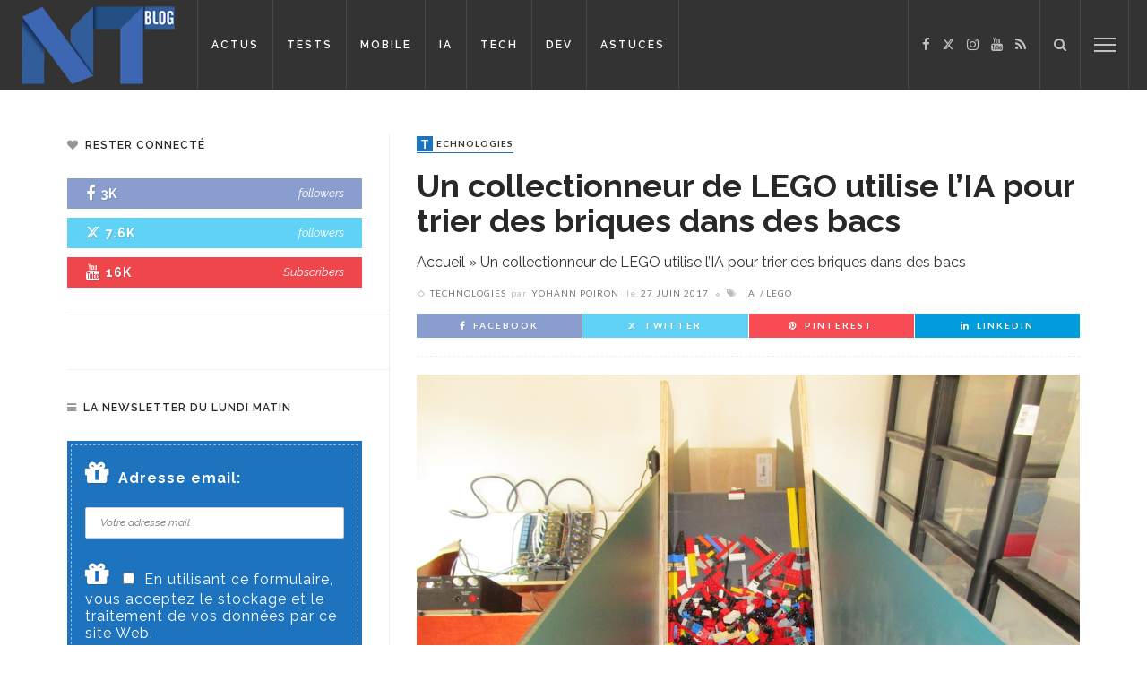

--- FILE ---
content_type: text/css
request_url: https://www.blog-nouvelles-technologies.fr/wp-content/cache/wpo-minify/1768284060/assets/wpo-minify-header-7a6e78cc.min.css
body_size: 38872
content:
.mc4wp-form input[name^=_mc4wp_honey]{display:none!important}.mc4wp-form-theme{margin:1em 0}.mc4wp-form-theme label,.mc4wp-form-theme input{box-sizing:border-box;cursor:auto;vertical-align:baseline;width:auto;height:auto;line-height:normal;display:block}.mc4wp-form-theme label:after,.mc4wp-form-theme input:after{content:"";clear:both;display:table}.mc4wp-form-theme label{margin-bottom:6px;font-weight:700;display:block}.mc4wp-form-theme input[type=text],.mc4wp-form-theme input[type=email],.mc4wp-form-theme input[type=tel],.mc4wp-form-theme input[type=url],.mc4wp-form-theme input[type=date],.mc4wp-form-theme textarea,.mc4wp-form-theme select{vertical-align:middle;width:100%;max-width:480px;height:auto;min-height:32px;text-shadow:none;background:#fff;border:1px solid #ccc;border-radius:2px;outline:0;padding:8px 16px;line-height:1.42857;color:#555!important}.mc4wp-form-theme textarea{height:auto}.mc4wp-form-theme input[readonly],.mc4wp-form-theme input[disabled]{background-color:#eee}.mc4wp-form-theme input[type=number]{min-width:40px}.mc4wp-form-theme input[type=checkbox],.mc4wp-form-theme input[type=radio]{border:0;width:13px;height:13px;margin:0 6px 0 0;padding:0;display:inline-block;position:relative}.mc4wp-form-theme input[type=checkbox]{-webkit-appearance:checkbox;-moz-appearance:checkbox;appearance:checkbox}.mc4wp-form-theme input[type=radio]{-webkit-appearance:radio;-moz-appearance:radio;appearance:radio}.mc4wp-form-theme button,.mc4wp-form-theme input[type=submit],.mc4wp-form-theme input[type=button]{cursor:pointer;-webkit-appearance:none;-moz-appearance:none;appearance:none;text-align:center;white-space:nowrap;vertical-align:middle;user-select:none;text-shadow:none;filter:none;background:0 0;border:1px solid #0000;border-radius:2px;width:auto;height:auto;padding:8px 16px;font-weight:400;line-height:1.42857;display:inline-block}.mc4wp-form-theme button:hover,.mc4wp-form-theme input[type=submit]:hover,.mc4wp-form-theme input[type=button]:hover,.mc4wp-form-theme button:focus,.mc4wp-form-theme input[type=submit]:focus,.mc4wp-form-theme input[type=button]:focus{color:#333;background:0 0;outline:0;text-decoration:none}.mc4wp-form-theme label>span,.mc4wp-form-theme li>label{font-weight:400}.mc4wp-alert{color:#c09853;clear:both}.mc4wp-success{color:#468847}.mc4wp-notice{color:#3a87ad}.mc4wp-error{color:#cd5c5c}.rtl .mc4wp-form-theme input[type=checkbox],.rtl .mc4wp-form-theme input[type=radio]{margin:0 0 0 6px}.mc4wp-form-theme-dark button,.mc4wp-form-theme-dark input[type=submit],.mc4wp-form-theme-dark input[type=button]{border-color:#1e1e1e;color:#fff!important;background-color:#444!important}.mc4wp-form-theme-dark button:hover,.mc4wp-form-theme-dark input[type=submit]:hover,.mc4wp-form-theme-dark input[type=button]:hover,.mc4wp-form-theme-dark button:focus,.mc4wp-form-theme-dark input[type=submit]:focus,.mc4wp-form-theme-dark input[type=button]:focus{border-color:#000;color:#fff!important;background-color:#1e1e1e!important}.mc4wp-form-theme-dark input[type=text]:focus,.mc4wp-form-theme-dark input[type=email]:focus,.mc4wp-form-theme-dark input[type=tel]:focus,.mc4wp-form-theme-dark input[type=url]:focus,.mc4wp-form-theme-dark input[type=date]:focus,.mc4wp-form-theme-dark textarea:focus,.mc4wp-form-theme-dark select:focus{border-color:#6a6a6a}.mc4wp-form-theme-light button,.mc4wp-form-theme-light input[type=submit],.mc4wp-form-theme-light input[type=button]{border-color:#d9d9d9;color:#000!important;background-color:#fff!important}.mc4wp-form-theme-light button:hover,.mc4wp-form-theme-light input[type=submit]:hover,.mc4wp-form-theme-light input[type=button]:hover,.mc4wp-form-theme-light button:focus,.mc4wp-form-theme-light input[type=submit]:focus,.mc4wp-form-theme-light input[type=button]:focus{border-color:#b3b3b3;color:#000!important;background-color:#d9d9d9!important}.mc4wp-form-theme-light input[type=text]:focus,.mc4wp-form-theme-light input[type=email]:focus,.mc4wp-form-theme-light input[type=tel]:focus,.mc4wp-form-theme-light input[type=url]:focus,.mc4wp-form-theme-light input[type=date]:focus,.mc4wp-form-theme-light textarea:focus,.mc4wp-form-theme-light select:focus{border-color:#d9d9d9}.mc4wp-form-theme-red button,.mc4wp-form-theme-red input[type=submit],.mc4wp-form-theme-red input[type=button]{border-color:#b52b27;color:#fff!important;background-color:#d9534f!important}.mc4wp-form-theme-red button:hover,.mc4wp-form-theme-red input[type=submit]:hover,.mc4wp-form-theme-red input[type=button]:hover,.mc4wp-form-theme-red button:focus,.mc4wp-form-theme-red input[type=submit]:focus,.mc4wp-form-theme-red input[type=button]:focus{border-color:#761c19;color:#fff!important;background-color:#b52b27!important}.mc4wp-form-theme-red input[type=text]:focus,.mc4wp-form-theme-red input[type=email]:focus,.mc4wp-form-theme-red input[type=tel]:focus,.mc4wp-form-theme-red input[type=url]:focus,.mc4wp-form-theme-red input[type=date]:focus,.mc4wp-form-theme-red textarea:focus,.mc4wp-form-theme-red select:focus{border-color:#e7908e}.mc4wp-form-theme-blue button,.mc4wp-form-theme-blue input[type=submit],.mc4wp-form-theme-blue input[type=button]{border-color:#2a6496;color:#fff!important;background-color:#428bca!important}.mc4wp-form-theme-blue button:hover,.mc4wp-form-theme-blue input[type=submit]:hover,.mc4wp-form-theme-blue input[type=button]:hover,.mc4wp-form-theme-blue button:focus,.mc4wp-form-theme-blue input[type=submit]:focus,.mc4wp-form-theme-blue input[type=button]:focus{border-color:#193c5a;color:#fff!important;background-color:#2a6496!important}.mc4wp-form-theme-blue input[type=text]:focus,.mc4wp-form-theme-blue input[type=email]:focus,.mc4wp-form-theme-blue input[type=tel]:focus,.mc4wp-form-theme-blue input[type=url]:focus,.mc4wp-form-theme-blue input[type=date]:focus,.mc4wp-form-theme-blue textarea:focus,.mc4wp-form-theme-blue select:focus{border-color:#7eb0db}.mc4wp-form-theme-green button,.mc4wp-form-theme-green input[type=submit],.mc4wp-form-theme-green input[type=button]{border-color:#3d8b3d;color:#fff!important;background-color:#5cb85c!important}.mc4wp-form-theme-green button:hover,.mc4wp-form-theme-green input[type=submit]:hover,.mc4wp-form-theme-green input[type=button]:hover,.mc4wp-form-theme-green button:focus,.mc4wp-form-theme-green input[type=submit]:focus,.mc4wp-form-theme-green input[type=button]:focus{border-color:#255625;color:#fff!important;background-color:#3d8b3d!important}.mc4wp-form-theme-green input[type=text]:focus,.mc4wp-form-theme-green input[type=email]:focus,.mc4wp-form-theme-green input[type=tel]:focus,.mc4wp-form-theme-green input[type=url]:focus,.mc4wp-form-theme-green input[type=date]:focus,.mc4wp-form-theme-green textarea:focus,.mc4wp-form-theme-green select:focus{border-color:#91cf91}.cmplz-video.cmplz-iframe-styles{background-color:transparent}.cmplz-video.cmplz-hidden{visibility:hidden !important}.cmplz-blocked-content-notice{display:none}.cmplz-placeholder-parent{height:inherit}.cmplz-optin .cmplz-blocked-content-container .cmplz-blocked-content-notice,.cmplz-optin .cmplz-wp-video .cmplz-blocked-content-notice,.cmplz-optout .cmplz-blocked-content-container .cmplz-blocked-content-notice,.cmplz-optout .cmplz-wp-video .cmplz-blocked-content-notice{display:block}.cmplz-blocked-content-container,.cmplz-wp-video{animation-name:cmplz-fadein;animation-duration:600ms;background:#FFF;border:0;border-radius:3px;box-shadow:0 0 1px 0 rgba(0,0,0,0.5),0 1px 10px 0 rgba(0,0,0,0.15);display:flex;justify-content:center;align-items:center;background-repeat:no-repeat !important;background-size:cover !important;height:inherit;position:relative}.cmplz-blocked-content-container.gmw-map-cover,.cmplz-wp-video.gmw-map-cover{max-height:100%;position:absolute}.cmplz-blocked-content-container.cmplz-video-placeholder,.cmplz-wp-video.cmplz-video-placeholder{padding-bottom:initial}.cmplz-blocked-content-container iframe,.cmplz-wp-video iframe{visibility:hidden;max-height:100%;border:0 !important}.cmplz-blocked-content-container .cmplz-custom-accept-btn,.cmplz-wp-video .cmplz-custom-accept-btn{white-space:normal;text-transform:initial;cursor:pointer;position:absolute !important;width:100%;top:50%;left:50%;transform:translate(-50%,-50%);max-width:200px;font-size:14px;padding:10px;background-color:rgba(0,0,0,0.5);color:#fff;text-align:center;z-index:98;line-height:23px}.cmplz-blocked-content-container .cmplz-custom-accept-btn:focus,.cmplz-wp-video .cmplz-custom-accept-btn:focus{border:1px dotted #cecece}.cmplz-blocked-content-container .cmplz-blocked-content-notice,.cmplz-wp-video .cmplz-blocked-content-notice{white-space:normal;text-transform:initial;position:absolute !important;width:100%;top:50%;left:50%;transform:translate(-50%,-50%);max-width:300px;font-size:14px;padding:10px;background-color:rgba(0,0,0,0.5);color:#fff;text-align:center;z-index:98;line-height:23px}.cmplz-blocked-content-container .cmplz-blocked-content-notice .cmplz-links,.cmplz-wp-video .cmplz-blocked-content-notice .cmplz-links{display:block;margin-bottom:10px}.cmplz-blocked-content-container .cmplz-blocked-content-notice .cmplz-links a,.cmplz-wp-video .cmplz-blocked-content-notice .cmplz-links a{color:#fff}.cmplz-blocked-content-container .cmplz-blocked-content-notice .cmplz-blocked-content-notice-body,.cmplz-wp-video .cmplz-blocked-content-notice .cmplz-blocked-content-notice-body{display:block}.cmplz-blocked-content-container div div{display:none}.cmplz-wp-video .cmplz-placeholder-element{width:100%;height:inherit}@keyframes cmplz-fadein{from{opacity:0}to{opacity:1}}.wp_syntax{color:#100;background-color:#f9f9f9;border:1px solid silver;margin:0 0 1.5em 0;overflow:auto}.wp_syntax{overflow-x:auto;overflow-y:hidden;padding-bottom:expression(this.scrollWidth>this.offsetWidth ? 15:0);width:99%}.wp_syntax table{border:none!important;border-collapse:collapse!important;margin:0!important;padding:0!important;width:100%!important}.wp_syntax caption{margin:0!important;padding:2px 0!important;width:100%!important;background-color:#def!important;text-align:left!important;font-family:monospace!important;font-size:12px!important;line-height:1.2em!important}.wp_syntax caption a{color:#1982d1!important;text-align:left!important;font-family:monospace!important;font-size:12px!important;line-height:16px!important;text-decoration:none!important}.wp_syntax caption a:hover{color:#1982d1!important;text-decoration:underline!important}.wp_syntax div,.wp_syntax td{border:none!important;text-align:left!important;padding:0!important;vertical-align:top!important}.wp_syntax td.code{background-color:#EEE;background-image:-webkit-linear-gradient(transparent 50%,rgb(255 255 255 / .9) 50%);background-image:-moz-linear-gradient(transparent 50%,rgb(255 255 255 / .9) 50%);background-image:-ms-linear-gradient(transparent 50%,rgb(255 255 255 / .9) 50%);background-image:-o-linear-gradient(transparent 50%,rgb(255 255 255 / .9) 50%);background-image:linear-gradient(transparent 50%,rgb(255 255 255 / .9) 50%);background-size:1px 32px;line-height:normal!important;white-space:normal!important;width:100%!important}.wp_syntax pre{background:transparent!important;border:none!important;margin:0!important;width:auto!important;float:none!important;clear:none!important;overflow:visible!important;font-family:monospace!important;font-size:14px!important;line-height:16px!important;padding:0 4px!important;white-space:pre!important;-moz-box-shadow:0 0 0 #fff0!important;-webkit-box-shadow:0 0 0 #fff0!important;box-shadow:0 0 0 #fff0!important;-webkit-border-radius:0!important;-moz-border-radius:0!important;border-radius:0!important}.wp_syntax td.line_numbers pre{background-color:#def!important;color:gray!important;text-align:right!important;min-width:16px!important}/*!
 * 1.0
 * Bootstrap v3.3.1 (http://getbootstrap.com)
 * Copyright 2011-2014 Twitter, Inc.
 * Licensed under MIT (https://github.com/twbs/bootstrap/blob/master/LICENSE)
 */
/*!
 * Generated using the Bootstrap Customizer (http://getbootstrap.com/customize/?id=c4eb8936e2c051892e38)
 * Config saved to config.json and https://gist.github.com/c4eb8936e2c051892e38
 */
html,body,div,span,applet,object,iframe,h1,h2,h3,h4,h5,h6,p,blockquote,pre,a,abbr,acronym,address,big,cite,code,del,dfn,em,font,ins,kbd,q,s,samp,small,strike,strong,sub,sup,tt,var,dl,dt,dd,ol,ul,li,fieldset,form,label,legend,table,caption,tbody,tfoot,thead,tr,th,td{border:0;font-family:inherit;font-size:100%;font-style:inherit;font-weight:inherit;margin:0;outline:0;padding:0;vertical-align:baseline}html{overflow-y:scroll;text-size-adjust:100%;-webkit-text-size-adjust:100%;-ms-text-size-adjust:100%}*{-webkit-box-sizing:border-box;-moz-box-sizing:border-box;box-sizing:border-box}*:before,*:after{-webkit-box-sizing:border-box;-moz-box-sizing:border-box;box-sizing:border-box}body{display:block;background:#fff}article,aside,details,figcaption,figure,footer,header,main,nav,section{display:block}ol,ul{list-style:none}table{border-collapse:separate;border-spacing:0}caption,th,td{font-weight:400;text-align:left}blockquote:before,blockquote:after,q:before,q:after{content:''}blockquote,q{quotes:'' ''}b,strong{font-weight:700}dfn{font-style:italic}h1{font-size:2em;margin:.67em 0}mark{background:#ff0;color:#000}small{font-size:80%}sub,sup{font-size:75%;line-height:0;position:relative;vertical-align:baseline}sup{top:-.5em}sub{bottom:-.25em}img{border:0}svg:not(:root){overflow:hidden}figure{margin:1em 40px}hr{-moz-box-sizing:content-box;-webkit-box-sizing:content-box;box-sizing:content-box;height:0}pre{overflow:auto}code,kbd,pre,samp{font-family:monospace,monospace;font-size:1em}button,input,optgroup,select,textarea{color:inherit;font:inherit;margin:0}button{overflow:visible}button,select{text-transform:none}button,html input[type='button'],input[type='reset'],input[type='submit']{-webkit-appearance:button;cursor:pointer}button[disabled],html input[disabled]{cursor:default}button::-moz-focus-inner,input::-moz-focus-inner{border:0;padding:0}input{line-height:normal}input[type='checkbox'],input[type='radio']{-webkit-box-sizing:border-box;-moz-box-sizing:border-box;box-sizing:border-box;padding:0}input[type='number']::-webkit-inner-spin-button,input[type='number']::-webkit-outer-spin-button{height:auto}input[type='search']{-webkit-appearance:textfield;-moz-box-sizing:content-box;-webkit-box-sizing:content-box;box-sizing:content-box}input[type='search']::-webkit-search-cancel-button,input[type='search']::-webkit-search-decoration{-webkit-appearance:none}legend{border:0;padding:0}textarea{overflow:auto}optgroup{font-weight:700}table{border-collapse:collapse;border-spacing:0}td,th{padding:0}input,button,select,textarea{font-family:inherit;font-size:inherit;line-height:inherit}figure{margin:0}img{vertical-align:middle}.container{margin-right:auto;margin-left:auto;padding-left:0;padding-right:0}@media (min-width:768px){.container{width:720px}}@media (min-width:992px){.container{width:940px}}@media (min-width:1200px){.container{width:1140px}}.container-fluid{margin-right:auto;margin-left:auto;padding-left:0;padding-right:0}.row{margin-left:0;margin-right:0}.col-xs-1,.col-sm-1,.col-md-1,.col-lg-1,.col-xs-2,.col-sm-2,.col-md-2,.col-lg-2,.col-xs-3,.col-sm-3,.col-md-3,.col-lg-3,.col-xs-4,.col-sm-4,.col-md-4,.col-lg-4,.col-xs-5,.col-sm-5,.col-md-5,.col-lg-5,.col-xs-6,.col-sm-6,.col-md-6,.col-lg-6,.col-xs-7,.col-sm-7,.col-md-7,.col-lg-7,.col-xs-8,.col-sm-8,.col-md-8,.col-lg-8,.col-xs-9,.col-sm-9,.col-md-9,.col-lg-9,.col-xs-10,.col-sm-10,.col-md-10,.col-lg-10,.col-xs-11,.col-sm-11,.col-md-11,.col-lg-11,.col-xs-12,.col-sm-12,.col-md-12,.col-lg-12{position:relative;min-height:1px;padding-left:0;padding-right:0}.col-xs-1,.col-xs-2,.col-xs-3,.col-xs-4,.col-xs-5,.col-xs-6,.col-xs-7,.col-xs-8,.col-xs-9,.col-xs-10,.col-xs-11,.col-xs-12{float:left}.col-xs-12{width:100%}.col-xs-11{width:91.66666667%}.col-xs-10{width:83.33333333%}.col-xs-9{width:75%}.col-xs-8{width:66.66666667%}.col-xs-7{width:58.33333333%}.col-xs-6{width:50%}.col-xs-5{width:41.66666667%}.col-xs-4{width:33.33333333%}.col-xs-3{width:25%}.col-xs-2{width:16.66666667%}.col-xs-1{width:8.33333333%}.col-xs-pull-12{right:100%}.col-xs-pull-11{right:91.66666667%}.col-xs-pull-10{right:83.33333333%}.col-xs-pull-9{right:75%}.col-xs-pull-8{right:66.66666667%}.col-xs-pull-7{right:58.33333333%}.col-xs-pull-6{right:50%}.col-xs-pull-5{right:41.66666667%}.col-xs-pull-4{right:33.33333333%}.col-xs-pull-3{right:25%}.col-xs-pull-2{right:16.66666667%}.col-xs-pull-1{right:8.33333333%}.col-xs-pull-0{right:auto}.col-xs-push-12{left:100%}.col-xs-push-11{left:91.66666667%}.col-xs-push-10{left:83.33333333%}.col-xs-push-9{left:75%}.col-xs-push-8{left:66.66666667%}.col-xs-push-7{left:58.33333333%}.col-xs-push-6{left:50%}.col-xs-push-5{left:41.66666667%}.col-xs-push-4{left:33.33333333%}.col-xs-push-3{left:25%}.col-xs-push-2{left:16.66666667%}.col-xs-push-1{left:8.33333333%}.col-xs-push-0{left:auto}.col-xs-offset-12{margin-left:100%}.col-xs-offset-11{margin-left:91.66666667%}.col-xs-offset-10{margin-left:83.33333333%}.col-xs-offset-9{margin-left:75%}.col-xs-offset-8{margin-left:66.66666667%}.col-xs-offset-7{margin-left:58.33333333%}.col-xs-offset-6{margin-left:50%}.col-xs-offset-5{margin-left:41.66666667%}.col-xs-offset-4{margin-left:33.33333333%}.col-xs-offset-3{margin-left:25%}.col-xs-offset-2{margin-left:16.66666667%}.col-xs-offset-1{margin-left:8.33333333%}.col-xs-offset-0{margin-left:0%}@media (min-width:768px){.col-sm-1,.col-sm-2,.col-sm-3,.col-sm-4,.col-sm-5,.col-sm-6,.col-sm-7,.col-sm-8,.col-sm-9,.col-sm-10,.col-sm-11,.col-sm-12{float:left}.col-sm-12{width:100%}.col-sm-11{width:91.66666667%}.col-sm-10{width:83.33333333%}.col-sm-9{width:75%}.col-sm-8{width:66.66666667%}.col-sm-7{width:58.33333333%}.col-sm-6{width:50%}.col-sm-5{width:41.66666667%}.col-sm-4{width:33.33333333%}.col-sm-3{width:25%}.col-sm-2{width:16.66666667%}.col-sm-1{width:8.33333333%}.col-sm-pull-12{right:100%}.col-sm-pull-11{right:91.66666667%}.col-sm-pull-10{right:83.33333333%}.col-sm-pull-9{right:75%}.col-sm-pull-8{right:66.66666667%}.col-sm-pull-7{right:58.33333333%}.col-sm-pull-6{right:50%}.col-sm-pull-5{right:41.66666667%}.col-sm-pull-4{right:33.33333333%}.col-sm-pull-3{right:25%}.col-sm-pull-2{right:16.66666667%}.col-sm-pull-1{right:8.33333333%}.col-sm-pull-0{right:auto}.col-sm-push-12{left:100%}.col-sm-push-11{left:91.66666667%}.col-sm-push-10{left:83.33333333%}.col-sm-push-9{left:75%}.col-sm-push-8{left:66.66666667%}.col-sm-push-7{left:58.33333333%}.col-sm-push-6{left:50%}.col-sm-push-5{left:41.66666667%}.col-sm-push-4{left:33.33333333%}.col-sm-push-3{left:25%}.col-sm-push-2{left:16.66666667%}.col-sm-push-1{left:8.33333333%}.col-sm-push-0{left:auto}.col-sm-offset-12{margin-left:100%}.col-sm-offset-11{margin-left:91.66666667%}.col-sm-offset-10{margin-left:83.33333333%}.col-sm-offset-9{margin-left:75%}.col-sm-offset-8{margin-left:66.66666667%}.col-sm-offset-7{margin-left:58.33333333%}.col-sm-offset-6{margin-left:50%}.col-sm-offset-5{margin-left:41.66666667%}.col-sm-offset-4{margin-left:33.33333333%}.col-sm-offset-3{margin-left:25%}.col-sm-offset-2{margin-left:16.66666667%}.col-sm-offset-1{margin-left:8.33333333%}.col-sm-offset-0{margin-left:0%}}@media (min-width:992px){.col-md-1,.col-md-2,.col-md-3,.col-md-4,.col-md-5,.col-md-6,.col-md-7,.col-md-8,.col-md-9,.col-md-10,.col-md-11,.col-md-12{float:left}.col-md-12{width:100%}.col-md-11{width:91.66666667%}.col-md-10{width:83.33333333%}.col-md-9{width:75%}.col-md-8{width:66.66666667%}.col-md-7{width:58.33333333%}.col-md-6{width:50%}.col-md-5{width:41.66666667%}.col-md-4{width:33.33333333%}.col-md-3{width:25%}.col-md-2{width:16.66666667%}.col-md-1{width:8.33333333%}.col-md-pull-12{right:100%}.col-md-pull-11{right:91.66666667%}.col-md-pull-10{right:83.33333333%}.col-md-pull-9{right:75%}.col-md-pull-8{right:66.66666667%}.col-md-pull-7{right:58.33333333%}.col-md-pull-6{right:50%}.col-md-pull-5{right:41.66666667%}.col-md-pull-4{right:33.33333333%}.col-md-pull-3{right:25%}.col-md-pull-2{right:16.66666667%}.col-md-pull-1{right:8.33333333%}.col-md-pull-0{right:auto}.col-md-push-12{left:100%}.col-md-push-11{left:91.66666667%}.col-md-push-10{left:83.33333333%}.col-md-push-9{left:75%}.col-md-push-8{left:66.66666667%}.col-md-push-7{left:58.33333333%}.col-md-push-6{left:50%}.col-md-push-5{left:41.66666667%}.col-md-push-4{left:33.33333333%}.col-md-push-3{left:25%}.col-md-push-2{left:16.66666667%}.col-md-push-1{left:8.33333333%}.col-md-push-0{left:auto}.col-md-offset-12{margin-left:100%}.col-md-offset-11{margin-left:91.66666667%}.col-md-offset-10{margin-left:83.33333333%}.col-md-offset-9{margin-left:75%}.col-md-offset-8{margin-left:66.66666667%}.col-md-offset-7{margin-left:58.33333333%}.col-md-offset-6{margin-left:50%}.col-md-offset-5{margin-left:41.66666667%}.col-md-offset-4{margin-left:33.33333333%}.col-md-offset-3{margin-left:25%}.col-md-offset-2{margin-left:16.66666667%}.col-md-offset-1{margin-left:8.33333333%}.col-md-offset-0{margin-left:0%}}@media (min-width:1200px){.col-lg-1,.col-lg-2,.col-lg-3,.col-lg-4,.col-lg-5,.col-lg-6,.col-lg-7,.col-lg-8,.col-lg-9,.col-lg-10,.col-lg-11,.col-lg-12{float:left}.col-lg-12{width:100%}.col-lg-11{width:91.66666667%}.col-lg-10{width:83.33333333%}.col-lg-9{width:75%}.col-lg-8{width:66.66666667%}.col-lg-7{width:58.33333333%}.col-lg-6{width:50%}.col-lg-5{width:41.66666667%}.col-lg-4{width:33.33333333%}.col-lg-3{width:25%}.col-lg-2{width:16.66666667%}.col-lg-1{width:8.33333333%}.col-lg-pull-12{right:100%}.col-lg-pull-11{right:91.66666667%}.col-lg-pull-10{right:83.33333333%}.col-lg-pull-9{right:75%}.col-lg-pull-8{right:66.66666667%}.col-lg-pull-7{right:58.33333333%}.col-lg-pull-6{right:50%}.col-lg-pull-5{right:41.66666667%}.col-lg-pull-4{right:33.33333333%}.col-lg-pull-3{right:25%}.col-lg-pull-2{right:16.66666667%}.col-lg-pull-1{right:8.33333333%}.col-lg-pull-0{right:auto}.col-lg-push-12{left:100%}.col-lg-push-11{left:91.66666667%}.col-lg-push-10{left:83.33333333%}.col-lg-push-9{left:75%}.col-lg-push-8{left:66.66666667%}.col-lg-push-7{left:58.33333333%}.col-lg-push-6{left:50%}.col-lg-push-5{left:41.66666667%}.col-lg-push-4{left:33.33333333%}.col-lg-push-3{left:25%}.col-lg-push-2{left:16.66666667%}.col-lg-push-1{left:8.33333333%}.col-lg-push-0{left:auto}.col-lg-offset-12{margin-left:100%}.col-lg-offset-11{margin-left:91.66666667%}.col-lg-offset-10{margin-left:83.33333333%}.col-lg-offset-9{margin-left:75%}.col-lg-offset-8{margin-left:66.66666667%}.col-lg-offset-7{margin-left:58.33333333%}.col-lg-offset-6{margin-left:50%}.col-lg-offset-5{margin-left:41.66666667%}.col-lg-offset-4{margin-left:33.33333333%}.col-lg-offset-3{margin-left:25%}.col-lg-offset-2{margin-left:16.66666667%}.col-lg-offset-1{margin-left:8.33333333%}.col-lg-offset-0{margin-left:0%}}.clearfix:before,.clearfix:after,.container:before,.container:after,.container-fluid:before,.container-fluid:after,.row:before,.row:after{content:' ';display:table}.clearfix:after,.container:after,.container-fluid:after,.row:after{clear:both}.center-block{display:block;margin-left:auto;margin-right:auto}.pull-right{float:right!important}.pull-left{float:left!important}.hide{display:none!important}.show{display:block!important}.invisible{visibility:hidden}.text-hide{font:0/0 a;color:#fff0;text-shadow:none;background-color:#fff0;border:0}.hidden{display:none!important;visibility:hidden!important}.affix{position:fixed}@-ms-viewport{width:device-width}.visible-xs,.visible-sm,.visible-md,.visible-lg{display:none!important}.visible-xs-block,.visible-xs-inline,.visible-xs-inline-block,.visible-sm-block,.visible-sm-inline,.visible-sm-inline-block,.visible-md-block,.visible-md-inline,.visible-md-inline-block,.visible-lg-block,.visible-lg-inline,.visible-lg-inline-block{display:none!important}@media (max-width:767px){.visible-xs{display:block!important}table.visible-xs{display:table}tr.visible-xs{display:table-row!important}th.visible-xs,td.visible-xs{display:table-cell!important}}@media (max-width:767px){.visible-xs-block{display:block!important}}@media (max-width:767px){.visible-xs-inline{display:inline!important}}@media (max-width:767px){.visible-xs-inline-block{display:inline-block!important}}@media (min-width:768px) and (max-width:991px){.visible-sm{display:block!important}table.visible-sm{display:table}tr.visible-sm{display:table-row!important}th.visible-sm,td.visible-sm{display:table-cell!important}}@media (min-width:768px) and (max-width:991px){.visible-sm-block{display:block!important}}@media (min-width:768px) and (max-width:991px){.visible-sm-inline{display:inline!important}}@media (min-width:768px) and (max-width:991px){.visible-sm-inline-block{display:inline-block!important}}@media (min-width:992px) and (max-width:1199px){.visible-md{display:block!important}table.visible-md{display:table}tr.visible-md{display:table-row!important}th.visible-md,td.visible-md{display:table-cell!important}}@media (min-width:992px) and (max-width:1199px){.visible-md-block{display:block!important}}@media (min-width:992px) and (max-width:1199px){.visible-md-inline{display:inline!important}}@media (min-width:992px) and (max-width:1199px){.visible-md-inline-block{display:inline-block!important}}@media (min-width:1200px){.visible-lg{display:block!important}table.visible-lg{display:table}tr.visible-lg{display:table-row!important}th.visible-lg,td.visible-lg{display:table-cell!important}}@media (min-width:1200px){.visible-lg-block{display:block!important}}@media (min-width:1200px){.visible-lg-inline{display:inline!important}}@media (min-width:1200px){.visible-lg-inline-block{display:inline-block!important}}@media (max-width:767px){.hidden-xs{display:none!important}}@media (min-width:768px) and (max-width:991px){.hidden-sm{display:none!important}}@media (min-width:992px) and (max-width:1199px){.hidden-md{display:none!important}}@media (min-width:1200px){.hidden-lg{display:none!important}}.visible-print{display:none!important}@media print{.visible-print{display:block!important}table.visible-print{display:table}tr.visible-print{display:table-row!important}th.visible-print,td.visible-print{display:table-cell!important}}.visible-print-block{display:none!important}@media print{.visible-print-block{display:block!important}}.visible-print-inline{display:none!important}@media print{.visible-print-inline{display:inline!important}}.visible-print-inline-block{display:none!important}@media print{.visible-print-inline-block{display:inline-block!important}}@media print{.hidden-print{display:none!important}}
/*!------------------------------------
  * 2.0
  Magnific Popup CSS
  */
.mfp-bg{top:0;left:0;width:100%;height:100%;z-index:1042;overflow:hidden;position:fixed;background:#0b0b0b;opacity:.8;filter:alpha(opacity=80)}.mfp-wrap{top:0;left:0;width:100%;height:100%;z-index:1043;position:fixed;outline:none!important;-webkit-backface-visibility:hidden}.mfp-container{text-align:center;position:absolute;width:100%;height:100%;left:0;top:0;padding:0 8px;-webkit-box-sizing:border-box;-moz-box-sizing:border-box;box-sizing:border-box}.mfp-container:before{content:'';display:inline-block;height:100%;vertical-align:middle}.mfp-align-top .mfp-container:before{display:none}.mfp-content{position:relative;display:inline-block;vertical-align:middle;margin:0 auto;text-align:left;z-index:1045}.mfp-inline-holder .mfp-content,.mfp-ajax-holder .mfp-content{width:100%;cursor:auto}.mfp-ajax-cur{cursor:progress}.mfp-zoom-out-cur,.mfp-zoom-out-cur .mfp-image-holder .mfp-close{cursor:-moz-zoom-out;cursor:-webkit-zoom-out;cursor:zoom-out}.mfp-zoom{cursor:pointer;cursor:-webkit-zoom-in;cursor:-moz-zoom-in;cursor:zoom-in}.mfp-auto-cursor .mfp-content{cursor:auto}.mfp-close,.mfp-arrow,.mfp-preloader,.mfp-counter{-webkit-user-select:none;-moz-user-select:none;user-select:none}.mfp-loading.mfp-figure{display:none}.mfp-hide{display:none!important}.mfp-preloader{color:#ccc;position:absolute;top:50%;width:auto;text-align:center;margin-top:-.8em;left:8px;right:8px;z-index:1044}.mfp-preloader a{color:#ccc}.mfp-preloader a:hover{color:#fff}.mfp-s-ready .mfp-preloader{display:none}.mfp-s-error .mfp-content{display:none}button.mfp-close,button.mfp-arrow{overflow:visible;cursor:pointer;background:#fff0;border:0;-webkit-appearance:none;display:block;outline:none;padding:0;z-index:1046;-webkit-box-shadow:none;box-shadow:none}button::-moz-focus-inner{padding:0;border:0}.mfp-close{width:44px;height:44px;line-height:44px;position:absolute;right:0;top:0;text-decoration:none;text-align:center;opacity:.65;filter:alpha(opacity=65);padding:0 0 18px 10px;color:#fff;font-style:normal;font-size:28px;font-family:Arial,Baskerville,monospace}.mfp-close:hover,.mfp-close:focus{opacity:1;filter:alpha(opacity=100)}.mfp-close:active{top:1px}.mfp-close-btn-in .mfp-close{color:#333}.mfp-image-holder .mfp-close,.mfp-iframe-holder .mfp-close{color:#fff;right:-6px;text-align:right;padding-right:6px;width:100%}.mfp-counter{position:absolute;top:0;right:0;color:#ccc;font-size:12px;line-height:18px}.mfp-arrow{position:absolute;opacity:.65;filter:alpha(opacity=65);margin:0;top:50%;margin-top:-55px;padding:0;width:90px;height:110px;-webkit-tap-highlight-color:#fff0}.mfp-arrow:active{margin-top:-54px}.mfp-arrow:hover,.mfp-arrow:focus{opacity:1;filter:alpha(opacity=100)}.mfp-arrow:before,.mfp-arrow:after,.mfp-arrow .mfp-b,.mfp-arrow .mfp-a{content:'';display:block;width:0;height:0;position:absolute;left:0;top:0;margin-top:35px;margin-left:35px;border:medium inset #fff0}.mfp-arrow:after,.mfp-arrow .mfp-a{border-top-width:13px;border-bottom-width:13px;top:8px}.mfp-arrow:before,.mfp-arrow .mfp-b{border-top-width:21px;border-bottom-width:21px;opacity:.7}.mfp-arrow-left{left:0}.mfp-arrow-left:after,.mfp-arrow-left .mfp-a{border-right:17px solid #fff;margin-left:31px}.mfp-arrow-left:before,.mfp-arrow-left .mfp-b{margin-left:25px;border-right:27px solid #3f3f3f}.mfp-arrow-right{right:0}.mfp-arrow-right:after,.mfp-arrow-right .mfp-a{border-left:17px solid #fff;margin-left:39px}.mfp-arrow-right:before,.mfp-arrow-right .mfp-b{border-left:27px solid #3f3f3f}.mfp-iframe-holder{padding-top:40px;padding-bottom:40px}.mfp-iframe-holder .mfp-content{line-height:0;width:100%;max-width:900px}.mfp-iframe-holder .mfp-close{top:-40px}.mfp-iframe-scaler{width:100%;height:0;overflow:hidden;padding-top:56.25%}.mfp-iframe-scaler iframe{position:absolute;display:block;top:0;left:0;width:100%;height:100%;box-shadow:0 0 8px rgb(0 0 0 / .6);-webkit-box-shadow:0 0 8px rgb(0 0 0 / .6);background:#000}img.mfp-img{width:auto;max-width:100%;height:auto;display:block;line-height:0;-webkit-box-sizing:border-box;-moz-box-sizing:border-box;box-sizing:border-box;padding:40px 0 40px;margin:0 auto}.mfp-figure{line-height:0}.mfp-figure:after{content:'';position:absolute;left:0;top:40px;bottom:40px;display:block;right:0;width:auto;height:auto;z-index:-1;box-shadow:0 0 8px rgb(0 0 0 / .6);-webkit-box-shadow:0 0 8px rgb(0 0 0 / .6);background:#444}.mfp-figure small{color:#bdbdbd;display:block;font-size:12px;line-height:14px}.mfp-figure figure{margin:0}.mfp-bottom-bar{margin-top:-36px;position:absolute;top:100%;left:0;width:100%;cursor:auto}.mfp-title{display:none}.mfp-image-holder .mfp-content{max-width:100%}.mfp-gallery .mfp-image-holder .mfp-figure{cursor:pointer}@media screen and (max-width:800px) and (orientation:landscape),screen and (max-height:300px){.mfp-img-mobile .mfp-image-holder{padding-left:0;padding-right:0}.mfp-img-mobile img.mfp-img{padding:0}.mfp-img-mobile .mfp-figure:after{top:0;bottom:0}.mfp-img-mobile .mfp-figure small{display:inline;margin-left:5px}.mfp-img-mobile .mfp-bottom-bar{background:rgb(0 0 0 / .6);bottom:0;margin:0;top:auto;padding:3px 5px;position:fixed;-webkit-box-sizing:border-box;-moz-box-sizing:border-box;box-sizing:border-box}.mfp-img-mobile .mfp-bottom-bar:empty{padding:0}.mfp-img-mobile .mfp-counter{right:5px;top:3px}.mfp-img-mobile .mfp-close{top:0;right:0;width:35px;height:35px;line-height:35px;background:rgb(0 0 0 / .6);position:fixed;text-align:center;padding:0}}@media all and (max-width:900px){.mfp-arrow{-webkit-transform:scale(.75);transform:scale(.75)}.mfp-arrow-left{-webkit-transform-origin:0;transform-origin:0}.mfp-arrow-right{-webkit-transform-origin:100%;transform-origin:100%}.mfp-container{padding-left:6px;padding-right:6px}}.mfp-ie7 .mfp-img{padding:0}.mfp-ie7 .mfp-bottom-bar{width:600px;left:50%;margin-left:-300px;margin-top:5px;padding-bottom:5px}.mfp-ie7 .mfp-container{padding:0}.mfp-ie7 .mfp-content{padding-top:44px}.mfp-ie7 .mfp-close{top:0;right:0;padding-top:0}
/*!
  * 3.0
  *Slick Slider
  */
.slick-slider{position:relative;display:block;-moz-box-sizing:border-box;box-sizing:border-box;-webkit-user-select:none;-moz-user-select:none;-ms-user-select:none;user-select:none;-webkit-touch-callout:none;-khtml-user-select:none;-ms-touch-action:pan-y;touch-action:pan-y;-webkit-tap-highlight-color:#fff0}.slick-list{position:relative;display:block;overflow:hidden;margin:0;padding:0}.slick-list:focus{outline:none}.slick-list.dragging{cursor:pointer;cursor:hand}.slick-slider .slick-track,.slick-slider .slick-list{-webkit-transform:translate3d(0,0,0);-moz-transform:translate3d(0,0,0);-ms-transform:translate3d(0,0,0);-o-transform:translate3d(0,0,0);transform:translate3d(0,0,0)}.slick-track{position:relative;top:0;left:0;display:block}.slick-track:before,.slick-track:after{display:table;content:''}.slick-track:after{clear:both}.slick-loading .slick-track{visibility:hidden}.slick-slide{display:none;float:left;height:100%;min-height:1px}[dir='rtl'] .slick-slide{float:right}.slick-slide img{display:block}.slick-slide.slick-loading img{display:none}.slick-slide.dragging img{pointer-events:none}.slick-initialized .slick-slide{display:block}.slick-loading .slick-slide{visibility:hidden}.slick-vertical .slick-slide{display:block;height:auto;border:1px solid #fff0}.slick-arrow.slick-hidden{display:none}
/*!
 *  Font Awesome 4.7.0 by @davegandy - http://fontawesome.io - @fontawesome
 *  License - http://fontawesome.io/license (Font: SIL OFL 1.1, CSS: MIT License)
 */
 @font-face{font-family:'FontAwesome';src:url(https://www.blog-nouvelles-technologies.fr/wp-content/themes/innovation/assets/external_script/fonts/fontawesome-webfont.woff2#1768284060) format('woff2');font-weight:400;font-style:normal;font-display:swap}.fa{display:inline-block;font:normal normal normal 14px/1 FontAwesome;font-size:inherit;text-rendering:auto;-webkit-font-smoothing:antialiased;-moz-osx-font-smoothing:grayscale}.fa-lg{font-size:1.33333333em;line-height:.75em;vertical-align:-15%}.fa-2x{font-size:2em}.fa-3x{font-size:3em}.fa-4x{font-size:4em}.fa-5x{font-size:5em}.fa-fw{width:1.28571429em;text-align:center}.fa-ul{padding-left:0;margin-left:2.14285714em;list-style-type:none}.fa-ul>li{position:relative}.fa-li{position:absolute;left:-2.14285714em;width:2.14285714em;top:.14285714em;text-align:center}.fa-li.fa-lg{left:-1.85714286em}.fa-border{padding:.2em .25em .15em;border:solid .08em #eee;border-radius:.1em}.fa-pull-left{float:left}.fa-pull-right{float:right}.fa.fa-pull-left{margin-right:.3em}.fa.fa-pull-right{margin-left:.3em}.pull-right{float:right}.pull-left{float:left}.fa.pull-left{margin-right:.3em}.fa.pull-right{margin-left:.3em}.fa-spin{-webkit-animation:fa-spin 2s infinite linear;animation:fa-spin 2s infinite linear}.fa-pulse{-webkit-animation:fa-spin 1s infinite steps(8);animation:fa-spin 1s infinite steps(8)}@-webkit-keyframes fa-spin{0%{-webkit-transform:rotate(0deg);transform:rotate(0deg)}100%{-webkit-transform:rotate(359deg);transform:rotate(359deg)}}@keyframes fa-spin{0%{-webkit-transform:rotate(0deg);transform:rotate(0deg)}100%{-webkit-transform:rotate(359deg);transform:rotate(359deg)}}.fa-rotate-90{-ms-filter:'progid:DXImageTransform.Microsoft.BasicImage(rotation=1)';-webkit-transform:rotate(90deg);-ms-transform:rotate(90deg);transform:rotate(90deg)}.fa-rotate-180{-ms-filter:'progid:DXImageTransform.Microsoft.BasicImage(rotation=2)';-webkit-transform:rotate(180deg);-ms-transform:rotate(180deg);transform:rotate(180deg)}.fa-rotate-270{-ms-filter:'progid:DXImageTransform.Microsoft.BasicImage(rotation=3)';-webkit-transform:rotate(270deg);-ms-transform:rotate(270deg);transform:rotate(270deg)}.fa-flip-horizontal{-ms-filter:'progid:DXImageTransform.Microsoft.BasicImage(rotation=0, mirror=1)';-webkit-transform:scale(-1,1);-ms-transform:scale(-1,1);transform:scale(-1,1)}.fa-flip-vertical{-ms-filter:'progid:DXImageTransform.Microsoft.BasicImage(rotation=2, mirror=1)';-webkit-transform:scale(1,-1);-ms-transform:scale(1,-1);transform:scale(1,-1)}:root .fa-rotate-90,:root .fa-rotate-180,:root .fa-rotate-270,:root .fa-flip-horizontal,:root .fa-flip-vertical{filter:none}.fa-stack{position:relative;display:inline-block;width:2em;height:2em;line-height:2em;vertical-align:middle}.fa-stack-1x,.fa-stack-2x{position:absolute;left:0;width:100%;text-align:center}.fa-stack-1x{line-height:inherit}.fa-stack-2x{font-size:2em}.fa-inverse{color:#fff}.fa-glass:before{content:'\f000'}.fa-music:before{content:'\f001'}.fa-search:before{content:'\f002'}.fa-envelope-o:before{content:'\f003'}.fa-heart:before{content:'\f004'}.fa-star:before{content:'\f005'}.fa-star-o:before{content:'\f006'}.fa-user:before{content:'\f007'}.fa-film:before{content:'\f008'}.fa-th-large:before{content:'\f009'}.fa-th:before{content:'\f00a'}.fa-th-list:before{content:'\f00b'}.fa-check:before{content:'\f00c'}.fa-remove:before,.fa-close:before,.fa-times:before{content:'\f00d'}.fa-search-plus:before{content:'\f00e'}.fa-search-minus:before{content:'\f010'}.fa-power-off:before{content:'\f011'}.fa-signal:before{content:'\f012'}.fa-gear:before,.fa-cog:before{content:'\f013'}.fa-trash-o:before{content:'\f014'}.fa-home:before{content:'\f015'}.fa-file-o:before{content:'\f016'}.fa-clock-o:before{content:'\f017'}.fa-road:before{content:'\f018'}.fa-download:before{content:'\f019'}.fa-arrow-circle-o-down:before{content:'\f01a'}.fa-arrow-circle-o-up:before{content:'\f01b'}.fa-inbox:before{content:'\f01c'}.fa-play-circle-o:before{content:'\f01d'}.fa-rotate-right:before,.fa-repeat:before{content:'\f01e'}.fa-refresh:before{content:'\f021'}.fa-list-alt:before{content:'\f022'}.fa-lock:before{content:'\f023'}.fa-flag:before{content:'\f024'}.fa-headphones:before{content:'\f025'}.fa-volume-off:before{content:'\f026'}.fa-volume-down:before{content:'\f027'}.fa-volume-up:before{content:'\f028'}.fa-qrcode:before{content:'\f029'}.fa-barcode:before{content:'\f02a'}.fa-tag:before{content:'\f02b'}.fa-tags:before{content:'\f02c'}.fa-book:before{content:'\f02d'}.fa-bookmark:before{content:'\f02e'}.fa-print:before{content:'\f02f'}.fa-camera:before{content:'\f030'}.fa-font:before{content:'\f031'}.fa-bold:before{content:'\f032'}.fa-italic:before{content:'\f033'}.fa-text-height:before{content:'\f034'}.fa-text-width:before{content:'\f035'}.fa-align-left:before{content:'\f036'}.fa-align-center:before{content:'\f037'}.fa-align-right:before{content:'\f038'}.fa-align-justify:before{content:'\f039'}.fa-list:before{content:'\f03a'}.fa-dedent:before,.fa-outdent:before{content:'\f03b'}.fa-indent:before{content:'\f03c'}.fa-video-camera:before{content:'\f03d'}.fa-photo:before,.fa-image:before,.fa-picture-o:before{content:'\f03e'}.fa-pencil:before{content:'\f040'}.fa-map-marker:before{content:'\f041'}.fa-adjust:before{content:'\f042'}.fa-tint:before{content:'\f043'}.fa-edit:before,.fa-pencil-square-o:before{content:'\f044'}.fa-share-square-o:before{content:'\f045'}.fa-check-square-o:before{content:'\f046'}.fa-arrows:before{content:'\f047'}.fa-step-backward:before{content:'\f048'}.fa-fast-backward:before{content:'\f049'}.fa-backward:before{content:'\f04a'}.fa-play:before{content:'\f04b'}.fa-pause:before{content:'\f04c'}.fa-stop:before{content:'\f04d'}.fa-forward:before{content:'\f04e'}.fa-fast-forward:before{content:'\f050'}.fa-step-forward:before{content:'\f051'}.fa-eject:before{content:'\f052'}.fa-chevron-left:before{content:'\f053'}.fa-chevron-right:before{content:'\f054'}.fa-plus-circle:before{content:'\f055'}.fa-minus-circle:before{content:'\f056'}.fa-times-circle:before{content:'\f057'}.fa-check-circle:before{content:'\f058'}.fa-question-circle:before{content:'\f059'}.fa-info-circle:before{content:'\f05a'}.fa-crosshairs:before{content:'\f05b'}.fa-times-circle-o:before{content:'\f05c'}.fa-check-circle-o:before{content:'\f05d'}.fa-ban:before{content:'\f05e'}.fa-arrow-left:before{content:'\f060'}.fa-arrow-right:before{content:'\f061'}.fa-arrow-up:before{content:'\f062'}.fa-arrow-down:before{content:'\f063'}.fa-mail-forward:before,.fa-share:before{content:'\f064'}.fa-expand:before{content:'\f065'}.fa-compress:before{content:'\f066'}.fa-plus:before{content:'\f067'}.fa-minus:before{content:'\f068'}.fa-asterisk:before{content:'\f069'}.fa-exclamation-circle:before{content:'\f06a'}.fa-gift:before{content:'\f06b'}.fa-leaf:before{content:'\f06c'}.fa-fire:before{content:'\f06d'}.fa-eye:before{content:'\f06e'}.fa-eye-slash:before{content:'\f070'}.fa-warning:before,.fa-exclamation-triangle:before{content:'\f071'}.fa-plane:before{content:'\f072'}.fa-calendar:before{content:'\f073'}.fa-random:before{content:'\f074'}.fa-comment:before{content:'\f075'}.fa-magnet:before{content:'\f076'}.fa-chevron-up:before{content:'\f077'}.fa-chevron-down:before{content:'\f078'}.fa-retweet:before{content:'\f079'}.fa-shopping-cart:before{content:'\f07a'}.fa-folder:before{content:'\f07b'}.fa-folder-open:before{content:'\f07c'}.fa-arrows-v:before{content:'\f07d'}.fa-arrows-h:before{content:'\f07e'}.fa-bar-chart-o:before,.fa-bar-chart:before{content:'\f080'}.fa-twitter-square:before{content:'\f081'}.fa-facebook-square:before{content:'\f082'}.fa-camera-retro:before{content:'\f083'}.fa-key:before{content:'\f084'}.fa-gears:before,.fa-cogs:before{content:'\f085'}.fa-comments:before{content:'\f086'}.fa-thumbs-o-up:before{content:'\f087'}.fa-thumbs-o-down:before{content:'\f088'}.fa-star-half:before{content:'\f089'}.fa-heart-o:before{content:'\f08a'}.fa-sign-out:before{content:'\f08b'}.fa-linkedin-square:before{content:'\f08c'}.fa-thumb-tack:before{content:'\f08d'}.fa-external-link:before{content:'\f08e'}.fa-sign-in:before{content:'\f090'}.fa-trophy:before{content:'\f091'}.fa-github-square:before{content:'\f092'}.fa-upload:before{content:'\f093'}.fa-lemon-o:before{content:'\f094'}.fa-phone:before{content:'\f095'}.fa-square-o:before{content:'\f096'}.fa-bookmark-o:before{content:'\f097'}.fa-phone-square:before{content:'\f098'}.fa-twitter:before{content:'\f099';display:inline-flex;transform:translateY(.05em)}.fa-facebook-f:before,.fa-facebook:before{content:'\f09a'}.fa-github:before{content:'\f09b'}.fa-unlock:before{content:'\f09c'}.fa-credit-card:before{content:'\f09d'}.fa-feed:before,.fa-rss:before{content:'\f09e'}.fa-hdd-o:before{content:'\f0a0'}.fa-bullhorn:before{content:'\f0a1'}.fa-bell:before{content:'\f0f3'}.fa-certificate:before{content:'\f0a3'}.fa-hand-o-right:before{content:'\f0a4'}.fa-hand-o-left:before{content:'\f0a5'}.fa-hand-o-up:before{content:'\f0a6'}.fa-hand-o-down:before{content:'\f0a7'}.fa-arrow-circle-left:before{content:'\f0a8'}.fa-arrow-circle-right:before{content:'\f0a9'}.fa-arrow-circle-up:before{content:'\f0aa'}.fa-arrow-circle-down:before{content:'\f0ab'}.fa-globe:before{content:'\f0ac'}.fa-wrench:before{content:'\f0ad'}.fa-tasks:before{content:'\f0ae'}.fa-filter:before{content:'\f0b0'}.fa-briefcase:before{content:'\f0b1'}.fa-arrows-alt:before{content:'\f0b2'}.fa-group:before,.fa-users:before{content:'\f0c0'}.fa-chain:before,.fa-link:before{content:'\f0c1'}.fa-cloud:before{content:'\f0c2'}.fa-flask:before{content:'\f0c3'}.fa-cut:before,.fa-scissors:before{content:'\f0c4'}.fa-copy:before,.fa-files-o:before{content:'\f0c5'}.fa-paperclip:before{content:'\f0c6'}.fa-save:before,.fa-floppy-o:before{content:'\f0c7'}.fa-square:before{content:'\f0c8'}.fa-navicon:before,.fa-reorder:before,.fa-bars:before{content:'\f0c9'}.fa-list-ul:before{content:'\f0ca'}.fa-list-ol:before{content:'\f0cb'}.fa-strikethrough:before{content:'\f0cc'}.fa-underline:before{content:'\f0cd'}.fa-table:before{content:'\f0ce'}.fa-magic:before{content:'\f0d0'}.fa-truck:before{content:'\f0d1'}.fa-pinterest:before{content:'\f0d2'}.fa-pinterest-square:before{content:'\f0d3'}.fa-google-plus-square:before{content:'\f0d4'}.fa-google-plus:before{content:'\f0d5'}.fa-money:before{content:'\f0d6'}.fa-caret-down:before{content:'\f0d7'}.fa-caret-up:before{content:'\f0d8'}.fa-caret-left:before{content:'\f0d9'}.fa-caret-right:before{content:'\f0da'}.fa-columns:before{content:'\f0db'}.fa-unsorted:before,.fa-sort:before{content:'\f0dc'}.fa-sort-down:before,.fa-sort-desc:before{content:'\f0dd'}.fa-sort-up:before,.fa-sort-asc:before{content:'\f0de'}.fa-envelope:before{content:'\f0e0'}.fa-linkedin:before{content:'\f0e1'}.fa-rotate-left:before,.fa-undo:before{content:'\f0e2'}.fa-legal:before,.fa-gavel:before{content:'\f0e3'}.fa-dashboard:before,.fa-tachometer:before{content:'\f0e4'}.fa-comment-o:before{content:'\f0e5'}.fa-comments-o:before{content:'\f0e6'}.fa-flash:before,.fa-bolt:before{content:'\f0e7'}.fa-sitemap:before{content:'\f0e8'}.fa-umbrella:before{content:'\f0e9'}.fa-paste:before,.fa-clipboard:before{content:'\f0ea'}.fa-lightbulb-o:before{content:'\f0eb'}.fa-exchange:before{content:'\f0ec'}.fa-cloud-download:before{content:'\f0ed'}.fa-cloud-upload:before{content:'\f0ee'}.fa-user-md:before{content:'\f0f0'}.fa-stethoscope:before{content:'\f0f1'}.fa-suitcase:before{content:'\f0f2'}.fa-bell-o:before{content:'\f0a2'}.fa-coffee:before{content:'\f0f4'}.fa-cutlery:before{content:'\f0f5'}.fa-file-text-o:before{content:'\f0f6'}.fa-building-o:before{content:'\f0f7'}.fa-hospital-o:before{content:'\f0f8'}.fa-ambulance:before{content:'\f0f9'}.fa-medkit:before{content:'\f0fa'}.fa-fighter-jet:before{content:'\f0fb'}.fa-beer:before{content:'\f0fc'}.fa-h-square:before{content:'\f0fd'}.fa-plus-square:before{content:'\f0fe'}.fa-angle-double-left:before{content:'\f100'}.fa-angle-double-right:before{content:'\f101'}.fa-angle-double-up:before{content:'\f102'}.fa-angle-double-down:before{content:'\f103'}.fa-angle-left:before{content:'\f104'}.fa-angle-right:before{content:'\f105'}.fa-angle-up:before{content:'\f106'}.fa-angle-down:before{content:'\f107'}.fa-desktop:before{content:'\f108'}.fa-laptop:before{content:'\f109'}.fa-tablet:before{content:'\f10a'}.fa-mobile-phone:before,.fa-mobile:before{content:'\f10b'}.fa-circle-o:before{content:'\f10c'}.fa-quote-left:before{content:'\f10d'}.fa-quote-right:before{content:'\f10e'}.fa-spinner:before{content:'\f110'}.fa-circle:before{content:'\f111'}.fa-mail-reply:before,.fa-reply:before{content:'\f112'}.fa-github-alt:before{content:'\f113'}.fa-folder-o:before{content:'\f114'}.fa-folder-open-o:before{content:'\f115'}.fa-smile-o:before{content:'\f118'}.fa-frown-o:before{content:'\f119'}.fa-meh-o:before{content:'\f11a'}.fa-gamepad:before{content:'\f11b'}.fa-keyboard-o:before{content:'\f11c'}.fa-flag-o:before{content:'\f11d'}.fa-flag-checkered:before{content:'\f11e'}.fa-terminal:before{content:'\f120'}.fa-code:before{content:'\f121'}.fa-mail-reply-all:before,.fa-reply-all:before{content:'\f122'}.fa-star-half-empty:before,.fa-star-half-full:before,.fa-star-half-o:before{content:'\f123'}.fa-location-arrow:before{content:'\f124'}.fa-crop:before{content:'\f125'}.fa-code-fork:before{content:'\f126'}.fa-unlink:before,.fa-chain-broken:before{content:'\f127'}.fa-question:before{content:'\f128'}.fa-info:before{content:'\f129'}.fa-exclamation:before{content:'\f12a'}.fa-superscript:before{content:'\f12b'}.fa-subscript:before{content:'\f12c'}.fa-eraser:before{content:'\f12d'}.fa-puzzle-piece:before{content:'\f12e'}.fa-microphone:before{content:'\f130'}.fa-microphone-slash:before{content:'\f131'}.fa-shield:before{content:'\f132'}.fa-calendar-o:before{content:'\f133'}.fa-fire-extinguisher:before{content:'\f134'}.fa-rocket:before{content:'\f135'}.fa-maxcdn:before{content:'\f136'}.fa-chevron-circle-left:before{content:'\f137'}.fa-chevron-circle-right:before{content:'\f138'}.fa-chevron-circle-up:before{content:'\f139'}.fa-chevron-circle-down:before{content:'\f13a'}.fa-html5:before{content:'\f13b'}.fa-css3:before{content:'\f13c'}.fa-anchor:before{content:'\f13d'}.fa-unlock-alt:before{content:'\f13e'}.fa-bullseye:before{content:'\f140'}.fa-ellipsis-h:before{content:'\f141'}.fa-ellipsis-v:before{content:'\f142'}.fa-rss-square:before{content:'\f143'}.fa-play-circle:before{content:'\f144'}.fa-ticket:before{content:'\f145'}.fa-minus-square:before{content:'\f146'}.fa-minus-square-o:before{content:'\f147'}.fa-level-up:before{content:'\f148'}.fa-level-down:before{content:'\f149'}.fa-check-square:before{content:'\f14a'}.fa-pencil-square:before{content:'\f14b'}.fa-external-link-square:before{content:'\f14c'}.fa-share-square:before{content:'\f14d'}.fa-compass:before{content:'\f14e'}.fa-toggle-down:before,.fa-caret-square-o-down:before{content:'\f150'}.fa-toggle-up:before,.fa-caret-square-o-up:before{content:'\f151'}.fa-toggle-right:before,.fa-caret-square-o-right:before{content:'\f152'}.fa-euro:before,.fa-eur:before{content:'\f153'}.fa-gbp:before{content:'\f154'}.fa-dollar:before,.fa-usd:before{content:'\f155'}.fa-rupee:before,.fa-inr:before{content:'\f156'}.fa-cny:before,.fa-rmb:before,.fa-yen:before,.fa-jpy:before{content:'\f157'}.fa-ruble:before,.fa-rouble:before,.fa-rub:before{content:'\f158'}.fa-won:before,.fa-krw:before{content:'\f159'}.fa-bitcoin:before,.fa-btc:before{content:'\f15a'}.fa-file:before{content:'\f15b'}.fa-file-text:before{content:'\f15c'}.fa-sort-alpha-asc:before{content:'\f15d'}.fa-sort-alpha-desc:before{content:'\f15e'}.fa-sort-amount-asc:before{content:'\f160'}.fa-sort-amount-desc:before{content:'\f161'}.fa-sort-numeric-asc:before{content:'\f162'}.fa-sort-numeric-desc:before{content:'\f163'}.fa-thumbs-up:before{content:'\f164'}.fa-thumbs-down:before{content:'\f165'}.fa-youtube-square:before{content:'\f166'}.fa-youtube:before{content:'\f167'}.fa-xing:before{content:'\f168'}.fa-xing-square:before{content:'\f169'}.fa-youtube-play:before{content:'\f16a'}.fa-dropbox:before{content:'\f16b'}.fa-stack-overflow:before{content:'\f16c'}.fa-instagram:before{content:'\f16d'}.fa-flickr:before{content:'\f16e'}.fa-adn:before{content:'\f170'}.fa-bitbucket:before{content:'\f171'}.fa-bitbucket-square:before{content:'\f172'}.fa-tumblr:before{content:'\f173'}.fa-tumblr-square:before{content:'\f174'}.fa-long-arrow-down:before{content:'\f175'}.fa-long-arrow-up:before{content:'\f176'}.fa-long-arrow-left:before{content:'\f177'}.fa-long-arrow-right:before{content:'\f178'}.fa-apple:before{content:'\f179'}.fa-windows:before{content:'\f17a'}.fa-android:before{content:'\f17b'}.fa-linux:before{content:'\f17c'}.fa-dribbble:before{content:'\f17d'}.fa-skype:before{content:'\f17e'}.fa-foursquare:before{content:'\f180'}.fa-trello:before{content:'\f181'}.fa-female:before{content:'\f182'}.fa-male:before{content:'\f183'}.fa-gittip:before,.fa-gratipay:before{content:'\f184'}.fa-sun-o:before{content:'\f185'}.fa-moon-o:before{content:'\f186'}.fa-archive:before{content:'\f187'}.fa-bug:before{content:'\f188'}.fa-vk:before{content:'\f189'}.fa-weibo:before{content:'\f18a'}.fa-renren:before{content:'\f18b'}.fa-pagelines:before{content:'\f18c'}.fa-stack-exchange:before{content:'\f18d'}.fa-arrow-circle-o-right:before{content:'\f18e'}.fa-arrow-circle-o-left:before{content:'\f190'}.fa-toggle-left:before,.fa-caret-square-o-left:before{content:'\f191'}.fa-dot-circle-o:before{content:'\f192'}.fa-wheelchair:before{content:'\f193'}.fa-vimeo-square:before{content:'\f194'}.fa-turkish-lira:before,.fa-try:before{content:'\f195'}.fa-plus-square-o:before{content:'\f196'}.fa-space-shuttle:before{content:'\f197'}.fa-slack:before{content:'\f198'}.fa-envelope-square:before{content:'\f199'}.fa-wordpress:before{content:'\f19a'}.fa-openid:before{content:'\f19b'}.fa-institution:before,.fa-bank:before,.fa-university:before{content:'\f19c'}.fa-mortar-board:before,.fa-graduation-cap:before{content:'\f19d'}.fa-yahoo:before{content:'\f19e'}.fa-google:before{content:'\f1a0'}.fa-reddit:before{content:'\f1a1'}.fa-reddit-square:before{content:'\f1a2'}.fa-stumbleupon-circle:before{content:'\f1a3'}.fa-stumbleupon:before{content:'\f1a4'}.fa-delicious:before{content:'\f1a5'}.fa-digg:before{content:'\f1a6'}.fa-pied-piper-pp:before{content:'\f1a7'}.fa-pied-piper-alt:before{content:'\f1a8'}.fa-drupal:before{content:'\f1a9'}.fa-joomla:before{content:'\f1aa'}.fa-language:before{content:'\f1ab'}.fa-fax:before{content:'\f1ac'}.fa-building:before{content:'\f1ad'}.fa-child:before{content:'\f1ae'}.fa-paw:before{content:'\f1b0'}.fa-spoon:before{content:'\f1b1'}.fa-cube:before{content:'\f1b2'}.fa-cubes:before{content:'\f1b3'}.fa-behance:before{content:'\f1b4'}.fa-behance-square:before{content:'\f1b5'}.fa-steam:before{content:'\f1b6'}.fa-steam-square:before{content:'\f1b7'}.fa-recycle:before{content:'\f1b8'}.fa-automobile:before,.fa-car:before{content:'\f1b9'}.fa-cab:before,.fa-taxi:before{content:'\f1ba'}.fa-tree:before{content:'\f1bb'}.fa-spotify:before{content:'\f1bc'}.fa-deviantart:before{content:'\f1bd'}.fa-soundcloud:before{content:'\f1be'}.fa-database:before{content:'\f1c0'}.fa-file-pdf-o:before{content:'\f1c1'}.fa-file-word-o:before{content:'\f1c2'}.fa-file-excel-o:before{content:'\f1c3'}.fa-file-powerpoint-o:before{content:'\f1c4'}.fa-file-photo-o:before,.fa-file-picture-o:before,.fa-file-image-o:before{content:'\f1c5'}.fa-file-zip-o:before,.fa-file-archive-o:before{content:'\f1c6'}.fa-file-sound-o:before,.fa-file-audio-o:before{content:'\f1c7'}.fa-file-movie-o:before,.fa-file-video-o:before{content:'\f1c8'}.fa-file-code-o:before{content:'\f1c9'}.fa-vine:before{content:'\f1ca'}.fa-codepen:before{content:'\f1cb'}.fa-jsfiddle:before{content:'\f1cc'}.fa-life-bouy:before,.fa-life-buoy:before,.fa-life-saver:before,.fa-support:before,.fa-life-ring:before{content:'\f1cd'}.fa-circle-o-notch:before{content:'\f1ce'}.fa-ra:before,.fa-resistance:before,.fa-rebel:before{content:'\f1d0'}.fa-ge:before,.fa-empire:before{content:'\f1d1'}.fa-git-square:before{content:'\f1d2'}.fa-git:before{content:'\f1d3'}.fa-y-combinator-square:before,.fa-yc-square:before,.fa-hacker-news:before{content:'\f1d4'}.fa-tencent-weibo:before{content:'\f1d5'}.fa-qq:before{content:'\f1d6'}.fa-wechat:before,.fa-weixin:before{content:'\f1d7'}.fa-send:before,.fa-paper-plane:before{content:'\f1d8'}.fa-send-o:before,.fa-paper-plane-o:before{content:'\f1d9'}.fa-history:before{content:'\f1da'}.fa-circle-thin:before{content:'\f1db'}.fa-header:before{content:'\f1dc'}.fa-paragraph:before{content:'\f1dd'}.fa-sliders:before{content:'\f1de'}.fa-share-alt:before{content:'\f1e0'}.fa-share-alt-square:before{content:'\f1e1'}.fa-bomb:before{content:'\f1e2'}.fa-soccer-ball-o:before,.fa-futbol-o:before{content:'\f1e3'}.fa-tty:before{content:'\f1e4'}.fa-binoculars:before{content:'\f1e5'}.fa-plug:before{content:'\f1e6'}.fa-slideshare:before{content:'\f1e7'}.fa-twitch:before{content:'\f1e8'}.fa-yelp:before{content:'\f1e9'}.fa-newspaper-o:before{content:'\f1ea'}.fa-wifi:before{content:'\f1eb'}.fa-calculator:before{content:'\f1ec'}.fa-paypal:before{content:'\f1ed'}.fa-google-wallet:before{content:'\f1ee'}.fa-cc-visa:before{content:'\f1f0'}.fa-cc-mastercard:before{content:'\f1f1'}.fa-cc-discover:before{content:'\f1f2'}.fa-cc-amex:before{content:'\f1f3'}.fa-cc-paypal:before{content:'\f1f4'}.fa-cc-stripe:before{content:'\f1f5'}.fa-bell-slash:before{content:'\f1f6'}.fa-bell-slash-o:before{content:'\f1f7'}.fa-trash:before{content:'\f1f8'}.fa-copyright:before{content:'\f1f9'}.fa-at:before{content:'\f1fa'}.fa-eyedropper:before{content:'\f1fb'}.fa-paint-brush:before{content:'\f1fc'}.fa-birthday-cake:before{content:'\f1fd'}.fa-area-chart:before{content:'\f1fe'}.fa-pie-chart:before{content:'\f200'}.fa-line-chart:before{content:'\f201'}.fa-lastfm:before{content:'\f202'}.fa-lastfm-square:before{content:'\f203'}.fa-toggle-off:before{content:'\f204'}.fa-toggle-on:before{content:'\f205'}.fa-bicycle:before{content:'\f206'}.fa-bus:before{content:'\f207'}.fa-ioxhost:before{content:'\f208'}.fa-angellist:before{content:'\f209'}.fa-cc:before{content:'\f20a'}.fa-shekel:before,.fa-sheqel:before,.fa-ils:before{content:'\f20b'}.fa-meanpath:before{content:'\f20c'}.fa-buysellads:before{content:'\f20d'}.fa-connectdevelop:before{content:'\f20e'}.fa-dashcube:before{content:'\f210'}.fa-forumbee:before{content:'\f211'}.fa-leanpub:before{content:'\f212'}.fa-sellsy:before{content:'\f213'}.fa-shirtsinbulk:before{content:'\f214'}.fa-simplybuilt:before{content:'\f215'}.fa-skyatlas:before{content:'\f216'}.fa-cart-plus:before{content:'\f217'}.fa-cart-arrow-down:before{content:'\f218'}.fa-diamond:before{content:'\f219'}.fa-ship:before{content:'\f21a'}.fa-user-secret:before{content:'\f21b'}.fa-motorcycle:before{content:'\f21c'}.fa-street-view:before{content:'\f21d'}.fa-heartbeat:before{content:'\f21e'}.fa-venus:before{content:'\f221'}.fa-mars:before{content:'\f222'}.fa-mercury:before{content:'\f223'}.fa-intersex:before,.fa-transgender:before{content:'\f224'}.fa-transgender-alt:before{content:'\f225'}.fa-venus-double:before{content:'\f226'}.fa-mars-double:before{content:'\f227'}.fa-venus-mars:before{content:'\f228'}.fa-mars-stroke:before{content:'\f229'}.fa-mars-stroke-v:before{content:'\f22a'}.fa-mars-stroke-h:before{content:'\f22b'}.fa-neuter:before{content:'\f22c'}.fa-genderless:before{content:'\f22d'}.fa-facebook-official:before{content:'\f230'}.fa-pinterest-p:before{content:'\f231'}.fa-whatsapp:before{content:'\f232'}.fa-server:before{content:'\f233'}.fa-user-plus:before{content:'\f234'}.fa-user-times:before{content:'\f235'}.fa-hotel:before,.fa-bed:before{content:'\f236'}.fa-viacoin:before{content:'\f237'}.fa-train:before{content:'\f238'}.fa-subway:before{content:'\f239'}.fa-medium:before{content:'\f23a'}.fa-yc:before,.fa-y-combinator:before{content:'\f23b'}.fa-optin-monster:before{content:'\f23c'}.fa-opencart:before{content:'\f23d'}.fa-expeditedssl:before{content:'\f23e'}.fa-battery-4:before,.fa-battery:before,.fa-battery-full:before{content:'\f240'}.fa-battery-3:before,.fa-battery-three-quarters:before{content:'\f241'}.fa-battery-2:before,.fa-battery-half:before{content:'\f242'}.fa-battery-1:before,.fa-battery-quarter:before{content:'\f243'}.fa-battery-0:before,.fa-battery-empty:before{content:'\f244'}.fa-mouse-pointer:before{content:'\f245'}.fa-i-cursor:before{content:'\f246'}.fa-object-group:before{content:'\f247'}.fa-object-ungroup:before{content:'\f248'}.fa-sticky-note:before{content:'\f249'}.fa-sticky-note-o:before{content:'\f24a'}.fa-cc-jcb:before{content:'\f24b'}.fa-cc-diners-club:before{content:'\f24c'}.fa-clone:before{content:'\f24d'}.fa-balance-scale:before{content:'\f24e'}.fa-hourglass-o:before{content:'\f250'}.fa-hourglass-1:before,.fa-hourglass-start:before{content:'\f251'}.fa-hourglass-2:before,.fa-hourglass-half:before{content:'\f252'}.fa-hourglass-3:before,.fa-hourglass-end:before{content:'\f253'}.fa-hourglass:before{content:'\f254'}.fa-hand-grab-o:before,.fa-hand-rock-o:before{content:'\f255'}.fa-hand-stop-o:before,.fa-hand-paper-o:before{content:'\f256'}.fa-hand-scissors-o:before{content:'\f257'}.fa-hand-lizard-o:before{content:'\f258'}.fa-hand-spock-o:before{content:'\f259'}.fa-hand-pointer-o:before{content:'\f25a'}.fa-hand-peace-o:before{content:'\f25b'}.fa-trademark:before{content:'\f25c'}.fa-registered:before{content:'\f25d'}.fa-creative-commons:before{content:'\f25e'}.fa-gg:before{content:'\f260'}.fa-gg-circle:before{content:'\f261'}.fa-tripadvisor:before{content:'\f262'}.fa-odnoklassniki:before{content:'\f263'}.fa-odnoklassniki-square:before{content:'\f264'}.fa-get-pocket:before{content:'\f265'}.fa-wikipedia-w:before{content:'\f266'}.fa-safari:before{content:'\f267'}.fa-chrome:before{content:'\f268'}.fa-firefox:before{content:'\f269'}.fa-opera:before{content:'\f26a'}.fa-internet-explorer:before{content:'\f26b'}.fa-tv:before,.fa-television:before{content:'\f26c'}.fa-contao:before{content:'\f26d'}.fa-500px:before{content:'\f26e'}.fa-amazon:before{content:'\f270'}.fa-calendar-plus-o:before{content:'\f271'}.fa-calendar-minus-o:before{content:'\f272'}.fa-calendar-times-o:before{content:'\f273'}.fa-calendar-check-o:before{content:'\f274'}.fa-industry:before{content:'\f275'}.fa-map-pin:before{content:'\f276'}.fa-map-signs:before{content:'\f277'}.fa-map-o:before{content:'\f278'}.fa-map:before{content:'\f279'}.fa-commenting:before{content:'\f27a'}.fa-commenting-o:before{content:'\f27b'}.fa-houzz:before{content:'\f27c'}.fa-vimeo:before{content:'\f27d'}.fa-black-tie:before{content:'\f27e'}.fa-fonticons:before{content:'\f280'}.fa-reddit-alien:before{content:'\f281'}.fa-edge:before{content:'\f282'}.fa-credit-card-alt:before{content:'\f283'}.fa-codiepie:before{content:'\f284'}.fa-modx:before{content:'\f285'}.fa-fort-awesome:before{content:'\f286'}.fa-usb:before{content:'\f287'}.fa-product-hunt:before{content:'\f288'}.fa-mixcloud:before{content:'\f289'}.fa-scribd:before{content:'\f28a'}.fa-pause-circle:before{content:'\f28b'}.fa-pause-circle-o:before{content:'\f28c'}.fa-stop-circle:before{content:'\f28d'}.fa-stop-circle-o:before{content:'\f28e'}.fa-shopping-bag:before{content:'\f290'}.fa-shopping-basket:before{content:'\f291'}.fa-hashtag:before{content:'\f292'}.fa-bluetooth:before{content:'\f293'}.fa-bluetooth-b:before{content:'\f294'}.fa-percent:before{content:'\f295'}.fa-gitlab:before{content:'\f296'}.fa-wpbeginner:before{content:'\f297'}.fa-wpforms:before{content:'\f298'}.fa-envira:before{content:'\f299'}.fa-universal-access:before{content:'\f29a'}.fa-wheelchair-alt:before{content:'\f29b'}.fa-question-circle-o:before{content:'\f29c'}.fa-blind:before{content:'\f29d'}.fa-audio-description:before{content:'\f29e'}.fa-volume-control-phone:before{content:'\f2a0'}.fa-braille:before{content:'\f2a1'}.fa-assistive-listening-systems:before{content:'\f2a2'}.fa-asl-interpreting:before,.fa-american-sign-language-interpreting:before{content:'\f2a3'}.fa-deafness:before,.fa-hard-of-hearing:before,.fa-deaf:before{content:'\f2a4'}.fa-glide:before{content:'\f2a5'}.fa-glide-g:before{content:'\f2a6'}.fa-signing:before,.fa-sign-language:before{content:'\f2a7'}.fa-low-vision:before{content:'\f2a8'}.fa-viadeo:before{content:'\f2a9'}.fa-viadeo-square:before{content:'\f2aa'}.fa-snapchat:before{content:'\f2ab'}.fa-snapchat-ghost:before{content:'\f2ac'}.fa-snapchat-square:before{content:'\f2ad'}.fa-pied-piper:before{content:'\f2ae'}.fa-first-order:before{content:'\f2b0'}.fa-yoast:before{content:'\f2b1'}.fa-themeisle:before{content:'\f2b2'}.fa-google-plus-circle:before,.fa-google-plus-official:before{content:'\f2b3'}.fa-fa:before,.fa-font-awesome:before{content:'\f2b4'}.fa-handshake-o:before{content:'\f2b5'}.fa-envelope-open:before{content:'\f2b6'}.fa-envelope-open-o:before{content:'\f2b7'}.fa-linode:before{content:'\f2b8'}.fa-address-book:before{content:'\f2b9'}.fa-address-book-o:before{content:'\f2ba'}.fa-vcard:before,.fa-address-card:before{content:'\f2bb'}.fa-vcard-o:before,.fa-address-card-o:before{content:'\f2bc'}.fa-user-circle:before{content:'\f2bd'}.fa-user-circle-o:before{content:'\f2be'}.fa-user-o:before{content:'\f2c0'}.fa-id-badge:before{content:'\f2c1'}.fa-drivers-license:before,.fa-id-card:before{content:'\f2c2'}.fa-drivers-license-o:before,.fa-id-card-o:before{content:'\f2c3'}.fa-quora:before{content:'\f2c4'}.fa-free-code-camp:before{content:'\f2c5'}.fa-telegram:before{content:'\f2c6'}.fa-thermometer-4:before,.fa-thermometer:before,.fa-thermometer-full:before{content:'\f2c7'}.fa-thermometer-3:before,.fa-thermometer-three-quarters:before{content:'\f2c8'}.fa-thermometer-2:before,.fa-thermometer-half:before{content:'\f2c9'}.fa-thermometer-1:before,.fa-thermometer-quarter:before{content:'\f2ca'}.fa-thermometer-0:before,.fa-thermometer-empty:before{content:'\f2cb'}.fa-shower:before{content:'\f2cc'}.fa-bathtub:before,.fa-s15:before,.fa-bath:before{content:'\f2cd'}.fa-podcast:before{content:'\f2ce'}.fa-window-maximize:before{content:'\f2d0'}.fa-window-minimize:before{content:'\f2d1'}.fa-window-restore:before{content:'\f2d2'}.fa-times-rectangle:before,.fa-window-close:before{content:'\f2d3'}.fa-times-rectangle-o:before,.fa-window-close-o:before{content:'\f2d4'}.fa-bandcamp:before{content:'\f2d5'}.fa-grav:before{content:'\f2d6'}.fa-etsy:before{content:'\f2d7'}.fa-imdb:before{content:'\f2d8'}.fa-ravelry:before{content:'\f2d9'}.fa-eercast:before{content:'\f2da'}.fa-microchip:before{content:'\f2db'}.fa-snowflake-o:before{content:'\f2dc'}.fa-superpowers:before{content:'\f2dd'}.fa-wpexplorer:before{content:'\f2de'}.fa-meetup:before{content:'\f2e0'}.sr-only{position:absolute;width:1px;height:1px;padding:0;margin:-1px;overflow:hidden;clip:rect(0,0,0,0);border:0}.sr-only-focusable:active,.sr-only-focusable:focus{position:static;width:auto;height:auto;margin:0;overflow:visible;clip:auto}
/*!  *------------------------------------
     * 5.0
     * Justified Gallery - v3.5.0
     * http://miromannino.github.io/Justified-Gallery/
     * Copyright (c) 2014 Miro Mannino
     * Licensed under the MIT license.
     */
@-webkit-keyframes justified-gallery-show-caption-animation{from{opacity:0}to{opacity:.7}}@-moz-keyframes justified-gallery-show-caption-animation{from{opacity:0}to{opacity:.7}}@-o-keyframes justified-gallery-show-caption-animation{from{opacity:0}to{opacity:.7}}@keyframes justified-gallery-show-caption-animation{from{opacity:0}to{opacity:.7}}@-webkit-keyframes justified-gallery-show-entry-animation{from{opacity:0}to{opacity:1}}@-moz-keyframes justified-gallery-show-entry-animation{from{opacity:0}to{opacity:1}}@-o-keyframes justified-gallery-show-entry-animation{from{opacity:0}to{opacity:1}}@keyframes justified-gallery-show-entry-animation{from{opacity:0}to{opacity:1}}.justified-gallery{width:100%;position:relative;overflow:hidden}.justified-gallery>a,.justified-gallery>div{position:absolute;display:inline-block;overflow:hidden;opacity:0;filter:alpha(opacity=0)}.justified-gallery>a>img,.justified-gallery>div>img,.justified-gallery>a>a>img,.justified-gallery>div>a>img{position:absolute;top:50%;left:50%;margin:0;padding:0;border:0}.justified-gallery>a>.caption,.justified-gallery>div>.caption{display:none;position:absolute;bottom:0;padding:5px;background-color:#000;left:0;right:0;margin:0;color:#fff;font-size:12px;font-weight:300;font-family:sans-serif}.justified-gallery>a>.caption.caption-visible,.justified-gallery>div>.caption.caption-visible{display:initial;opacity:.7;filter:'alpha(opacity=70)';-webkit-animation:justified-gallery-show-caption-animation 500ms 0 ease;-moz-animation:justified-gallery-show-caption-animation 500ms 0 ease;-ms-animation:justified-gallery-show-caption-animation 500ms 0 ease}.justified-gallery>.entry-visible{opacity:1;filter:alpha(opacity=100);-webkit-animation:justified-gallery-show-entry-animation 500ms 0 ease;-moz-animation:justified-gallery-show-entry-animation 500ms 0 ease;-ms-animation:justified-gallery-show-entry-animation 500ms 0 ease}.justified-gallery>.spinner{position:absolute;bottom:0;margin-left:-24px;padding:10px 0;left:50%;opacity:initial;filter:initial;overflow:initial}.justified-gallery>.spinner>span{display:inline-block;opacity:0;filter:alpha(opacity=0);width:8px;height:8px;margin:0 4px;background-color:#000;border-top-left-radius:6px;border-top-right-radius:6px;border-bottom-right-radius:6px;border-bottom-left-radius:6px}.tipsy{font-size:10px;position:absolute;padding:5px;z-index:100000}.tipsy-inner{background-color:#000;color:#fff;max-width:200px;padding:5px 8px 4px 8px;text-align:center}.tipsy-inner{border-radius:3px;-moz-border-radius:3px;-webkit-border-radius:3px}.tipsy-arrow{position:absolute;width:0;height:0;line-height:0;border:5px dashed #000}.tipsy-arrow-n{border-bottom-color:#000}.tipsy-arrow-s{border-top-color:#000}.tipsy-arrow-e{border-left-color:#000}.tipsy-arrow-w{border-right-color:#000}.tipsy-n .tipsy-arrow{top:0;left:50%;margin-left:-5px;border-bottom-style:solid;border-top:none;border-left-color:#fff0;border-right-color:#fff0}.tipsy-nw .tipsy-arrow{top:0;left:10px;border-bottom-style:solid;border-top:none;border-left-color:#fff0;border-right-color:#fff0}.tipsy-ne .tipsy-arrow{top:0;right:10px;border-bottom-style:solid;border-top:none;border-left-color:#fff0;border-right-color:#fff0}.tipsy-s .tipsy-arrow{bottom:0;left:50%;margin-left:-5px;border-top-style:solid;border-bottom:none;border-left-color:#fff0;border-right-color:#fff0}.tipsy-sw .tipsy-arrow{bottom:0;left:10px;border-top-style:solid;border-bottom:none;border-left-color:#fff0;border-right-color:#fff0}.tipsy-se .tipsy-arrow{bottom:0;right:10px;border-top-style:solid;border-bottom:none;border-left-color:#fff0;border-right-color:#fff0}.tipsy-e .tipsy-arrow{right:0;top:50%;margin-top:-5px;border-left-style:solid;border-right:none;border-top-color:#fff0;border-bottom-color:#fff0}.tipsy-w .tipsy-arrow{left:0;top:50%;margin-top:-5px;border-right-style:solid;border-left:none;border-top-color:#fff0;border-bottom-color:#fff0}.tipsy{letter-spacing:1px;z-index:1000000;text-transform:capitalize}body{display:block;font-size:14px;line-height:1.7;font-family:'Raleway',sans-serif}a{outline:none;color:inherit;text-decoration:none;-webkit-transition:all .25s ease-in-out;-moz-transition:all .25s ease-in-out;-ms-transition:all .25s ease-in-out;-o-transition:all .25s ease-in-out;transition:all .25s ease-in-out}a:hover,a:focus{text-decoration:none}img{max-width:100%;height:auto;vertical-align:middle}kbd{padding:4px 7px;background:#333;color:#fff!important}.is-sticky{position:relative}.bypostauthor{position:relative}select{outline:none}cite{font-style:italic}.screen-reader-text:focus{top:5px;left:5px;z-index:100000;display:block;clip:auto!important;padding:15px 23px 14px;width:auto;height:auto;border-radius:3px;background-color:#f1f1f1;box-shadow:0 0 2px 2px rgb(0 0 0 / .6);text-decoration:none;font-weight:700;font-size:.875rem;line-height:normal}input:-webkit-autofill{background-color:transparent!important;-webkit-box-shadow:0 0 0 1000px #fff inset}input[type=date],input[type=email],input[type=tel],input[type=text],input[type=url],.mc4wp-form select,.mc4wp-form textarea{font-style:italic}input[type="text"],input[type="email"],input[type="password"],input[type="search"],input[type="tel"]{display:block;padding:10px 15px;width:100%;outline:0;outline:none!important;border:1px solid rgb(0 0 0 / .05);box-shadow:none;color:#999;vertical-align:middle;text-align:left;font-style:italic;font-size:12px;line-height:20px;-webkit-transition:all .35s ease-in-out;-moz-transition:all .35s ease-in-out;-ms-transition:all .35s ease-in-out;-o-transition:all .35s ease-in-out;transition:all .35s ease-in-out}input[type="text"]:hover,input[type="text"]:focus,input[type="email"]:hover,input[type="email"]:focus,input[type="password"]:hover,input[type="password"]:focus,input[type="search"]:hover,input[type="search"]:focus,input[type="tel"]:hover,input[type="tel"]:focus{font-size:12px}select{display:block;padding:12px;width:100%;outline:none;border-color:#eee}textarea{display:block;padding:10px 15px;width:100%;outline:none!important;border:1px solid rgb(0 0 0 / .05);vertical-align:middle;text-align:left;font-style:italic;font-size:12px}textarea:hover,textarea:focus{font-size:12px}button[type="submit"],input[type="submit"]{position:relative;padding:10px 15px;outline:none;border:none;background-color:#29bfad;box-shadow:none!important;color:#fff;text-transform:uppercase;letter-spacing:2px;font-weight:400;font-style:normal;font-size:10px!important;line-height:20px;cursor:pointer!important;-webkit-transition:all .35s ease-in-out!important;-moz-transition:all .35s ease-in-out!important;-ms-transition:all .35s ease-in-out!important;-o-transition:all .35s ease-in-out!important;transition:all .35s ease-in-out!important}button[type="submit"]:hover,input[type="submit"]:hover,button[type="submit"]:focus,input[type="submit"]:focus{background-color:#282828}.size-auto,.size-full,.size-large,.size-medium,.size-thumbnail{max-width:100%;height:auto}em{font-style:italic}strong{font-weight:700}.is-relative{position:relative!important}.is-absolute{position:absolute!important}.is-center-text{text-align:center}.ruby-container{display:block;margin-right:auto;margin-left:auto;max-width:1170px}.main-site-outer{display:block;background-color:#fff}.main-site-wrap{display:block}.site-wrap-outer{display:block;overflow:hidden}#ruby-site-wrap{position:relative;right:0;display:block;margin:0 auto;padding:0}body.is-full-width #ruby-site-wrap{-webkit-transition:right .5s ease-in-out;-moz-transition:right .5s ease-in-out;-ms-transition:right .5s ease-in-out;-o-transition:right .5s ease-in-out;transition:right .5s ease-in-out;backface-visibility:hidden;-webkit-backface-visibility:hidden}.ruby-page-wrap{position:relative;display:block;margin-top:60px;margin-bottom:30px}.ruby-page-wrap.ruby-section{margin-bottom:30px}.single .ruby-page-wrap.ruby-section,.archive .ruby-page-wrap.ruby-section,.page-template-default .ruby-page-wrap.ruby-section{margin-top:30px;margin-bottom:30px}.ruby-content-wrap{display:block;overflow:hidden}body.is-site-link{z-index:-2}.is-boxed .main-site-outer{z-index:2;margin-right:auto;margin-left:auto;max-width:1200px}.is-divider{display:block;float:none;overflow:hidden;margin:0;padding:0;width:100%}.thumb-caption{position:absolute;right:5px;bottom:5px;z-index:20;display:block;padding:3px 12px;background-color:rgb(0 0 0 / .2);color:#fff;text-shadow:1px 1px 1px rgb(0 0 0 / .1);font-style:italic;font-size:12px;line-height:1.3}.thumb-caption i{margin-right:5px}.pagination-wrap{display:block;margin-top:15px;margin-right:20px;margin-left:20px;color:#aaa;text-align:center}.pagination-text{display:block;margin-top:10px;font-style:italic;font-size:12px;line-height:1.5}.pagination-num{display:inline-block;color:#fff}.page-numbers{display:block;float:left;margin-right:1px;width:36px;height:36px;background-color:#aaa;text-align:center;line-height:36px;-webkit-transition:all .35s ease-in-out;-moz-transition:all .35s ease-in-out;-ms-transition:all .35s ease-in-out;-o-transition:all .35s ease-in-out;transition:all .35s ease-in-out}.page-numbers:last-child{margin-right:0}.page-numbers.current,a.page-numbers:hover,a.page-numbers:focus{background-color:#29bfad}.pagination-wrap .newer{display:block;float:left;padding-bottom:2px}.pagination-wrap .older{display:block;float:right;padding-bottom:2px}.newer a,.older a{display:block;padding:5px 15px;border:2px solid;font-style:italic;line-height:1;-webkit-transition:all .35s ease-in-out;-moz-transition:all .35s ease-in-out;-ms-transition:all .35s ease-in-out;-o-transition:all .35s ease-in-out;transition:all .35s ease-in-out}.newer i{margin-right:5px;font-style:normal}.older i{margin-left:5px;font-style:normal}.newer a:hover,.newer a:focus,.older a:hover,.older a:focus{border-color:#333;background-color:#333;color:#fff}.ruby-overflow{display:block;float:none;overflow:hidden;width:100%;height:0}.ruby-error{padding:10px 20px;color:#fecd98;font-weight:700;font-size:10px}.ruby-error.is-center-text{text-align:center}.ruby-error:before{display:inline-block;margin-right:7px;content:"\f071";font-family:FontAwesome}.ruby-section-fw .ruby-error{text-align:center}.ruby-animated-image{opacity:0;backface-visibility:hidden;-webkit-backface-visibility:hidden}.ruby-zoom.ruby-animated-image.ruby-animation{opacity:1;;-webkit-animation:ruby-zoom-animated 0.6s 1 cubic-bezier(.2,1,.3,1);;-moz-animation:ruby-zoom-animated 0.6s 1 cubic-bezier(.2,1,.3,1);animation:ruby-zoom-animated 0.6s 1 cubic-bezier(.2,1,.3,1)}.ruby-fade.ruby-animated-image.ruby-animation{opacity:1;-webkit-transition:all .55s ease-in-out;-moz-transition:all .55s ease-in-out;-ms-transition:all .55s ease-in-out;-o-transition:all .55s ease-in-out;transition:all .55s ease-in-out}.ruby-bottom.ruby-animated-image.ruby-animation{opacity:1;-webkit-transition:all .55s ease-in-out;-moz-transition:all .55s ease-in-out;-ms-transition:all .55s ease-in-out;-o-transition:all .55s ease-in-out;transition:all .55s ease-in-out;-webkit-transform:translateY(0);-moz-transform:translateY(0);-ms-transform:translateY(0);-o-transform:translateY(0);transform:translateY(0)}.ruby-bottom.ruby-animated-image{-webkit-transform:translateY(100px);-moz-transform:translateY(100px);-ms-transform:translateY(100px);-o-transform:translateY(100px);transform:translateY(100px)}@keyframes ruby-zoom-animated{0%{transform:scale(.6);opacity:.1}100%{transform:scale(1);opacity:1}}@-webkit-keyframes ruby-zoom-animated{0%{-webkit-transform:scale(.6);opacity:.1}100%{-webkit-transform:scale(1);opacity:1}}@-moz-keyframes ruby-zoom-animated{0%{-moz-transform:scale(.6);opacity:.1}100%{-moz-transform:scale(1);opacity:1}}.is-sidebar-left .ruby-content-wrap{float:right}.ruby-content-inner{position:relative;display:block;overflow:hidden;margin:0;padding:0}.ruby-content-inner:after{position:absolute;right:20px;bottom:0;left:20px;display:block;border-bottom:1px solid #eee;content:''}.tipsy-inner{background-color:#282828;opacity:1!important}.tipsy-arrow-n,.tipsy-arrow{border-color:#282828}.slick-dots{position:absolute;bottom:10px;left:50%;display:block;line-height:1;-webkit-transform:translateX(-50%);-moz-transform:translateX(-50%);-ms-transform:translateX(-50%);-o-transform:translateX(-50%)}.slick-dots li{position:relative;display:inline-block;padding:0 4px;opacity:.5;-webkit-transition:opacity .35s ease-in-out;-moz-transition:opacity .35s ease-in-out;-ms-transition:opacity .35s ease-in-out;-o-transition:opacity .35s ease-in-out;transition:opacity .35s ease-in-out}.slick-dots li:hover,.slick-dots li:focus{opacity:1}.slick-dots li button{position:absolute;top:0;right:0;bottom:0;left:0;opacity:0;cursor:pointer}.slick-dots li:before{position:relative;display:block;width:8px;height:8px;border:1px solid #fff;border-radius:50%;content:'';-webkit-transition:all .35s ease-in-out;-moz-transition:all .35s ease-in-out;-ms-transition:all .35s ease-in-out;-o-transition:all .35s ease-in-out;transition:all .35s ease-in-out}.slick-dots li.slick-active:before{background-color:#fff}.ruby-slider-nav{position:absolute;top:50%;z-index:99;margin-top:-15px;width:30px;height:30px;box-shadow:none;color:#fff;text-align:center;font-size:26px;line-height:30px;opacity:0;cursor:pointer;-webkit-transition:opacity .35s ease-in-out;-moz-transition:opacity .35s ease-in-out;-ms-transition:opacity .35s ease-in-out;-o-transition:opacity .35s ease-in-out;transition:opacity .35s ease-in-out}.ruby-slider-nav i{vertical-align:middle;line-height:30px}.ruby-slider-prev{left:20px}.ruby-slider-next{right:20px}.slick-slider:hover .ruby-slider-nav{opacity:.4}.slick-slider .ruby-slider-nav:hover{opacity:1}.slider-loading{position:absolute;top:0;right:0;bottom:0;left:0;z-index:992;display:block;min-height:44px;background:#f7f7f7 url(https://www.blog-nouvelles-technologies.fr/wp-content/themes/innovation/assets/css/../images/ajax-loader.svg) no-repeat center center!important}.is-table{position:relative;z-index:20;display:table!important;overflow:hidden;width:100%;height:100%}.is-cell{display:table-cell!important}.is-align-middle{vertical-align:middle}.is-align-bottom{vertical-align:bottom}.thumb-pattern{position:absolute;top:0;right:0;bottom:0;left:0;display:block;background-image:url(https://www.blog-nouvelles-technologies.fr/wp-content/themes/innovation/assets/css/../images/feat-pattern.png);opacity:.5;pointer-events:none}.nav-left-col>*{display:block;float:left}.nav-bar-wrap .social-link-info{padding-right:8px;padding-left:8px}.nav-bar-wrap .social-link-info a{opacity:.7}.nav-bar-wrap .social-link-info a:hover,.nav-bar-wrap .social-link-info a:focus{opacity:1}.header-style-1 .logo-wrap{display:table;margin-right:20px}.header-ads-wrap{display:block;margin-top:20px;margin-bottom:20px;padding-right:20px;padding-left:20px;max-width:100%;text-align:center}.home .header-ads-wrap{margin-bottom:0}.logo-inner{display:table-cell;vertical-align:middle;-webkit-transition:opacity .35s ease-in-out;-moz-transition:opacity .35s ease-in-out;-ms-transition:opacity .35s ease-in-out;-o-transition:opacity .35s ease-in-out;transition:opacity .35s ease-in-out}.header-style-1 .logo-inner img{width:auto;height:72px}.header-style-1 .logo-text{position:relative;display:inline-block;color:#fff;vertical-align:middle;text-transform:uppercase;letter-spacing:0;font-size:32px;line-height:72px}.header-style-1 .ruby-is-stick .logo-text{line-height:48px}.logo-inner:hover,.logo-inner:focus{opacity:.7}.logo-inner img{width:auto}.logo-section-wrap{overflow:hidden;height:240px}.is-top-nav .logo-section-wrap{border-bottom:1px solid #eee}.has-featured.is-top-nav .logo-section-wrap,.page-template-page-composer.is-top-nav .logo-section-wrap{border-bottom:none}.logo-section-inner{position:relative;right:0;display:table;width:100%;height:100%;-webkit-transition:right .5s ease-in-out;-moz-transition:right .5s ease-in-out;-ms-transition:right .5s ease-in-out;-o-transition:right .5s ease-in-out;transition:right .5s ease-in-out}.logo-section-holder{display:table-cell;padding-right:20px;padding-left:20px;vertical-align:middle}.header-style-2.is-logo-left .logo-section-holder{max-width:400px;text-align:left}.is-center-logo .logo-section-holder{text-align:center}.header-style-2 .logo-wrap{display:inline-block;height:auto}.header-style-2 .logo-inner{display:block;padding-right:0}.header-style-2 .logo-inner img{max-height:160px}.header-style-2.is-logo-left .logo-wrap{display:block;float:left}.header-style-2.is-logo-left .logo-wrap img{max-height:100%;width:auto;height:auto}.header-style-2 .mega-category-el .post-share-bar .share-bar-decs{display:none}.header-ads-right-wrap{display:table-cell;padding:0 20px;vertical-align:middle;text-align:right}.header-ads-right-wrap .image-ads{float:right}.header-style-2 .logo-text{text-transform:uppercase;font-size:60px;line-height:1}.header-style-2 .site-tagline{color:#aaa;text-transform:capitalize;font-size:18px}.nav-bar-wrap{position:relative;z-index:999!important;display:block;background-color:#29bfad;-webkit-transition:height .5s ease,opacity .35s ease-in-out;-moz-transition:height .5s ease,opacity .35s ease-in-out;-ms-transition:height .5s ease,opacity .35s ease-in-out;-o-transition:height .5s ease,opacity .35s ease-in-out;transition:height .5s ease,opacity .35s ease-in-out;backface-visibility:hidden;-webkit-backface-visibility:hidden}.is-shadow .nav-bar-wrap{-webkit-box-shadow:1px 4px 10px -2px rgb(0 0 0 / .05);box-shadow:1px 4px 10px -2px rgb(0 0 0 / .05)}.ruby-is-stick .nav-bar-wrap{opacity:.95}.admin-bar .ruby-is-stick .nav-bar-wrap{top:32px!important}.ruby-is-stick .nav-bar-wrap:hover{opacity:1}.header-style-1 .logo-inner img{-webkit-transition:height .35s ease;-moz-transition:height .35 ease;-ms-transition:height .35s ease;-o-transition:height .35s ease;transition:height .35s ease}.header-style-1 .ruby-is-stick .logo-inner img{height:48px}.ruby-is-stick .main-nav-wrap ul.main-nav-inner>li>a,.ruby-is-stick .nav-right-col{line-height:48px}.ruby-is-stick .mobile-nav-button{height:48px}.nav-bar-fw{display:block;margin-right:auto;margin-left:auto;max-width:1440px}.nav-bar-inner{position:relative;display:block;margin-right:20px;margin-left:20px}.nav-left-col{display:block;float:left}.main-nav-wrap{position:static}ul.main-nav-inner>li{position:static;display:block;float:left}ul.main-nav-inner>li.menu-item-has-children{position:relative}ul.main-nav-inner>li.menu-item-has-children.is-mega-menu{position:static}.main-nav-wrap ul.main-nav-inner>li{-webkit-transition:all .35s ease;-moz-transition:all .35s ease;-ms-transition:all .35s ease;-o-transition:all .35s ease;transition:all .35s ease}.main-nav-wrap ul.main-nav-inner>li>a{display:block;padding-right:15px;padding-left:15px;border-right:1px solid rgb(255 255 255 / .1);color:#fff;line-height:72px;-webkit-transition:all .35s ease!important;-moz-transition:all .35s ease!important;-ms-transition:all .35s ease!important;-o-transition:all .35s ease!important;transition:all .35s ease!important}.main-nav-wrap ul.main-nav-inner>li:first-child>a{border-left:1px solid rgb(255 255 255 / .1)}.main-nav-wrap ul.main-nav-inner>li.current-menu-item>a,.main-nav-wrap ul.main-nav-inner>li:hover>a,.main-nav-wrap ul.main-nav-inner>li:focus>a{color:#29bfad}.main-nav-wrap ul.main-nav-inner>li.current-menu-item,.main-nav-wrap ul.main-nav-inner>li:hover,.main-nav-wrap ul.main-nav-inner>li:focus{background-color:#fff}.is-sub-menu{position:absolute;bottom:auto;left:0;z-index:9997;display:block;visibility:hidden;padding-top:10px;padding-bottom:10px;min-width:180px;background-color:#fff;opacity:0;-webkit-transition:-webkit-transform .35s ease-in-out;-moz-transition:-moz-transform .35s ease-in-out;-ms-transition:-ms-transform .35s ease-in-out;-o-transition:-o-transform .35s ease-in-out;transition:transform .35s ease-in-out;-webkit-transform:scaleY(0);-moz-transform:scaleY(0);-ms-transform:scaleY(0);-o-transform:scaleY(0);transform:scaleY(0);-webkit-transform-origin:100% 0%;-ms-transform-origin:100% 0%;transform-origin:100% 0%;pointer-events:none}.sub-sub-menu-wrap.is-sub-menu{top:0;left:100%}.is-sub-menu.mega-menu-wrap{padding:0}.is-mega-menu .sub-sub-menu-wrap.is-mega-hide{display:none!important}.is-sub-menu li{position:relative}.is-sub-menu li.menu-item{color:#777}.is-sub-menu li.menu-item a{display:block;float:none;overflow:hidden;padding:10px 20px;white-space:nowrap;line-height:1;-webkit-transition:all .35s ease-in-out;-moz-transition:all .35s ease-in-out;-ms-transition:all .35s ease-in-out;-o-transition:all .35s ease-in-out;transition:all .35s ease-in-out}.is-sub-menu li.menu-item a:hover,.is-sub-menu li.menu-item a:focus{color:#29bfad}.menu-item-has-children>.sub-menu-wrap li.menu-item-has-children>a{padding-right:40px}.menu-item-has-children>.sub-menu-wrap li.menu-item-has-children>a:after{position:absolute;top:9px;right:20px;display:block;content:"\f105";font-family:FontAwesome}li.menu-item-has-children:hover>.is-sub-menu,.is-mega-menu:hover>.is-sub-menu{visibility:visible;opacity:1;-webkit-transform:scaleY(1);-moz-transform:scaleY(1);-ms-transform:scaleY(1);-o-transform:scaleY(1);transform:scaleY(1);pointer-events:auto}.mega-menu-wrap{display:block;padding-right:10px;padding-left:10px;width:100%}.mega-menu-wrap .is-sub-menu{position:relative;top:auto;right:auto;bottom:auto;left:auto;display:block;visibility:visible;overflow:hidden;padding:10px 20px 0 20px;-webkit-box-shadow:none;box-shadow:none;opacity:1;-webkit-transform:scaleY(1);-moz-transform:scaleY(1);-ms-transform:scaleY(1);-o-transform:scaleY(1);transform:scaleY(1);pointer-events:auto}.mega-menu-wrap .is-sub-menu:before{position:absolute;top:0;right:0;left:0;display:block;width:100%;height:1px;border-top:1px solid;content:'';opacity:.1}.mega-col-menu.mega-menu-wrap .is-sub-menu{background-color:#fff0;text-align:center}.mega-col-menu.mega-menu-wrap .is-sub-menu:before{display:none}.mega-col-menu.mega-menu-wrap .is-sub-menu .sub-sub-menu-wrap{padding-top:0;padding-right:0;padding-left:0;background-color:#fff0}.mega-category-menu.mega-menu-wrap .is-sub-menu{padding:10px 0}.mega-category-menu.mega-menu-wrap .is-sub-menu li.menu-item a{display:inline-block;float:left;overflow:hidden}.mega-category-menu.mega-menu-wrap .is-sub-menu li{display:inline}.mega-category-menu.mega-menu-wrap .is-sub-menu.sub-sub-menu-wrap{display:none}.mega-category-menu.mega-menu-wrap{padding-right:10px;padding-left:10px}.mega-col-menu.mega-menu-wrap{max-width:100%;width:auto}.mega-col-menu.is-sub-menu{background-position:100% 100%;background-repeat:no-repeat}.mega-col-menu .sub-menu-inner>li{display:block;float:left;padding:0 10px;min-width:160px;width:25%}.mega-col-menu>.sub-menu-wrap{padding-top:30px;padding-bottom:20px}.mega-col-menu.mega-menu-wrap .sub-menu-inner>li>a{position:relative;display:block;margin-bottom:10px!important;padding:0 0 10px 0!important;text-transform:inherit!important;font-size:1.1em;line-height:1}.mega-col-menu.mega-menu-wrap .is-sub-menu .sub-menu-inner>li>a:after{position:absolute;bottom:0;left:50%;margin-left:-10px;width:20px;border-bottom:1px solid;content:'';opacity:.5}.mega-col-menu.mega-menu-wrap .is-sub-menu li.menu-item a{display:block;float:none;margin:0;padding:10px 0}.no-menu{color:#fff;line-height:72px}.ruby-is-stick .no-menu{line-height:48px}.no-menu a{text-decoration:underline;text-transform:uppercase}.no-menu a:hover,.no-menu a:focus{opacity:.8}.nav-right-col{display:block;float:right;border-right:1px solid rgb(255 255 255 / .1);color:#fff;font-size:15px;line-height:72px}.nav-right-col .social-link-info a{padding-right:7px;padding-left:7px}.nav-bar-search-wrap a{padding-right:15px;padding-left:15px}.nav-right-col>*{float:left;border-left:1px solid rgb(255 255 255 / .1)}.nav-search-wrap{position:static}.nav-search-from-wrap{position:absolute;right:0;z-index:9999;display:block;min-width:200px}.nav-search-from-wrap{position:absolute;right:0;padding:10px 20px;min-width:320px;border:none;background-color:#fff;-webkit-box-shadow:0 1px 10px 1px rgb(0 0 0 / .08);box-shadow:0 1px 10px 1px rgb(0 0 0 / .08);color:#aaa;line-height:1.5}.search-form{position:relative;display:block;overflow:hidden}.search-form .screen-reader-text{display:none}.search-form input[type="submit"]{position:absolute;top:0;right:0;bottom:0;display:block;padding:0;width:90px;text-align:center}.search-form .ruby-search-input,.search-form input[type="search"]{padding-right:110px;padding-left:0;border:none;border-bottom:1px solid rgb(0 0 0 / .05)}.nav-search-icon{display:block;padding-right:15px;padding-left:15px;opacity:.7}.nav-search-icon:hover,.nav-search-icon:focus{opacity:1}.mobile-nav-button{position:relative;display:none;overflow:hidden;width:54px;height:70px}.is-show.mobile-nav-button{display:block}.mobile-nav-button .ruby-trigger{position:absolute;top:50%;left:15px;display:block;margin-top:-12px;width:24px;height:24px;opacity:.7}.mobile-nav-button .ruby-trigger:hover,.mobile-nav-button .ruby-trigger:focus{opacity:1}.left-mobile-nav-button.mobile-nav-button{width:60px;border-right:1px solid #eee;border-left:1px solid #eee}.left-mobile-nav-button .ruby-trigger .icon-wrap:before,.left-mobile-nav-button .ruby-trigger .icon-wrap:after{width:30px}.ruby-trigger .icon-wrap{position:absolute;top:50%;left:0;display:block;margin-top:-1px;width:100%;height:2px;background-color:#fff;font-size:0;-webkit-transition:background-color 0.35s ease-in-out;-moz-transition:background-color 0.35s ease-in-out;transition:background-color 0.35s ease-in-out;-webkit-touch-callout:none;-webkit-user-select:none;-khtml-user-select:none;-moz-user-select:none;-ms-user-select:none;user-select:none}.ruby-trigger .icon-wrap:before,.ruby-trigger .icon-wrap:after{position:absolute;left:0;width:100%;height:100%;background-color:#fff;content:'';-webkit-transition:-webkit-transform 0.35s;transition:transform 0.35s}.ruby-trigger .icon-wrap:before{-webkit-transform:translateY(-350%);transform:translateY(-350%)}.ruby-trigger .icon-wrap:after{-webkit-transform:translateY(350%);transform:translateY(350%)}.mobile-js-menu .ruby-trigger .icon-wrap{background-color:#fff0}.mobile-js-menu .ruby-trigger .icon-wrap:before{-webkit-transform:translateY(0) rotate(45deg);transform:translateY(0) rotate(45deg)}.mobile-js-menu .ruby-trigger .icon-wrap:after{-webkit-transform:translateY(0) rotate(-45deg);transform:translateY(0) rotate(-45deg)}.main-aside-wrap{position:fixed;top:0;bottom:0;left:0;z-index:1001;visibility:hidden;overflow-x:hidden;overflow-y:auto;width:300px;background-color:#fff;-webkit-transition:all .5s ease-in-out;-moz-transition:all .5s ease-in-out;-ms-transition:all .5s ease-in-out;-o-transition:all .5s ease-in-out;transition:all .5s ease-in-out;-webkit-transform:translate3d(-100%,0,0);transform:translate3d(-100%,0,0);-webkit-backface-visibility:hidden;-moz-backface-visibility:hidden;-ms-backface-visibility:hidden;backface-visibility:hidden;-webkit-perspective:1000;-moz-perspective:1000;-ms-perspective:1000;perspective:1000}.admin-bar .main-aside-wrap{top:32px}.main-aside-wrap::-webkit-scrollbar{width:6px;background:#eee}.main-aside-wrap::-webkit-scrollbar-corner{display:block;border-radius:4px;background-color:#282828}.main-aside-wrap::-webkit-scrollbar-thumb{border-radius:4px;background-color:#282828}.mobile-js-menu .main-aside-wrap{visibility:visible;-webkit-transition:-webkit-transform .5s;transition:transform .5s;-webkit-transform:translate3d(0,0,0);transform:translate3d(0,0,0)}.main-aside-inner{display:block;margin:35px 0}.mobile-js-menu .side-area-mask{visibility:visible;background:rgb(0 0 0 / .5)}.side-area-mask{position:fixed;top:0;left:0;z-index:1000;display:block;visibility:hidden;width:100%;height:100%;background:#fff0;-webkit-transition:background .5s ease-in-out,visibility .5s ease-in-out;-moz-transition:background .5s ease-in-out,visibility .5s ease-in-out;transition:background .5s ease-in-out,visibility .5s ease-in-out;backface-visibility:hidden;-webkit-backface-visibility:hidden}.mobile-js-menu .side-area-mask:hover{cursor:url(https://www.blog-nouvelles-technologies.fr/wp-content/themes/innovation/assets/css/../images/cursor-close.png),default}.aside-logo-wrap{display:block;margin-bottom:5px;text-align:center}.aside-logo-wrap a:hover,.aside-logo-wrap a:focus{opacity:.7}.aside-header-wrap{position:relative;display:block;margin-bottom:35px;padding-right:20px;padding-bottom:15px;padding-left:20px;border-bottom:1px solid #eee;text-align:center}.aside-header-wrap:after{position:absolute;right:0;bottom:-3px;left:0;display:block;height:1px;border-bottom:1px solid #eee;content:''}.main-aside-wrap .social-link-info{display:inline-block;text-align:center}.main-aside-wrap .social-link-info a{padding-right:7px;padding-left:7px}.main-aside-wrap .widget{margin-bottom:45px;padding:0;border:none}.mobile-nav-wrap{position:relative;display:block;margin-bottom:35px;padding-bottom:20px;border-bottom:1px solid #eee}.mobile-nav-wrap:after{position:absolute;right:0;bottom:-3px;left:0;display:block;height:1px;border-bottom:1px solid #eee;content:''}.mobile-nav-wrap a{position:relative;display:block;width:100%;border-top:1px dashed #eee;line-height:42px;-webkit-transition:opacity .35s ease-in-out;-moz-transition:opacity .35s ease-in-out;-ms-transition:opacity .35s ease-in-out;-o-transition:opacity .35s ease-in-out;transition:opacity .35s ease-in-out}.mobile-nav-wrap a:hover{color:#29bfad}.mobile-nav-inner,.aside-content-wrap{margin-right:20px;margin-left:20px}.mobile-nav-inner>li:first-child>a{border-top:none}.mobile-nav-inner{color:#282828}.mobile-nav-wrap .sub-menu{color:#999}.mobile-nav-inner .sub-menu .sub-menu a{padding-left:15px}.mobile-nav-inner .sub-menu .sub-menu .sub-menu a{padding-left:25px}.mobile-nav-wrap .sub-menu{display:none}.main-aside-wrap .post-small-list .post-thumb{width:60px}.mobile-nav-wrap .explain-menu{display:block;float:right;width:42px;height:42px;opacity:.7}.mobile-nav-wrap .explain-menu-inner{position:absolute;top:50%;right:3px;display:block;margin-top:-1px;-webkit-transition:-webkit-transform .35s ease-in-out;transition:transform .35s ease-in-out}.mobile-nav-wrap .explain-menu:hover .explain-menu-inner,.explain-menu:focus .explain-menu-inner{-webkit-transform:rotate(360deg);-moz-transform:rotate(360deg);-ms-transform:rotate(360deg);-o-transform:rotate(360deg);transform:rotate(360deg);}.mobile-nav-wrap .add-button:before{display:block;width:12px;height:2px;background-color:#282828;content:'';-webkit-transform:rotate(90deg);-moz-transform:rotate(90deg);-ms-transform:rotate(90deg);-o-transform:rotate(90deg);transform:rotate(90deg)}.mobile-nav-wrap .add-button:after{display:block;margin-top:-2px;width:12px;height:2px;background-color:#282828;content:''}.mobile-nav-wrap .sub-menu .add-button:before,.sub-menu .add-button:after{background-color:#aaa}.mobile-nav-wrap .show-sub-menu>.sub-menu{display:block!important;color:#333}.mobile-nav-wrap .sub-menu a:hover,.mobile-nav-wrap .sub-menu a:focus{opacity:1}.mobile-nav-wrap .no-menu{padding:0 20px;color:#aaa;text-transform:none;letter-spacing:0;font-weight:400;font-size:inherit;line-height:1.6}.mobile-nav-wrap .no-menu a{display:inline;border:none;line-height:inherit}.close-aside-wrap{display:block}.close-aside-wrap a{display:block;padding:10px 0;background-color:#333;color:#fff;text-align:center;text-transform:uppercase;font-size:12px;line-height:1;-webkit-transition:all .35s ease-in-out;-moz-transition:all .35s ease-in-out;-ms-transition:all .35s ease-in-out;-o-transition:all .35s ease-in-out;transition:all .35s ease-in-out}.close-aside-wrap a:hover,.ruby-close-aside-bar a:focus{background-color:#29bfad}.close-aside-wrap.only-mobile{display:none}.post-header,.post-body,.post-thumb-outer{position:relative;display:block;overflow:hidden}.post-wrap{position:relative;display:block;overflow:hidden;margin-right:20px;margin-left:20px;outline:none!important}article.sticky .post-title a:before{margin-right:7px;outline:0;content:"\f08d";font-family:FontAwesome;line-height:1}.ruby-page-wrap .post-wrap:hover .post-title a,.post-title a:hover,.post-title a:focus,.mega-category-wrap .post-wrap:hover .post-title a{text-decoration:none;opacity:.7}.feat-wrap .post-wrap .post-title a{opacity:1!important}.post-thumb.is-image:before{position:absolute;top:0;right:0;bottom:0;left:0;display:block;background-color:#222;content:'';opacity:0;-webkit-transition:opacity .35s ease-in-out;-moz-transition:opacity .35s ease-in-out;-ms-transition:opacity .35s ease-in-out;-o-transition:opacity .35s ease-in-out;transition:opacity .35s ease-in-out;pointer-events:none;backface-visibility:hidden;-webkit-backface-visibility:hidden}.ruby-page-wrap .post-wrap:hover .post-thumb.is-image:before,.mega-category-wrap .post-wrap:hover .post-thumb.is-image:before{opacity:.3}.post-thumb{position:relative;display:block}.post-thumb img{width:100%;height:auto;vertical-align:middle}.single-layout-classic .single-thumb img,.post-classic .post-thumb-outer img{width:auto;max-width:100%}.post-thumb.video-iframe{padding-bottom:56%!important;height:0!important}.post-thumb.audio-iframe{padding-bottom:32%!important;height:0!important}.post-thumb.audio-iframe.is-self-hosted{padding-bottom:30px!important}.post-thumb iframe{position:absolute;top:0;left:0;width:100%;height:100%;border:none}.wp-video{position:absolute;top:0;left:0;width:100%!important;height:100%!important;border:none}.post-thumb.is-gallery.is-grid{margin-right:-2px;margin-left:-2px}.post-thumb-gallery-slider-nav{display:block;margin-top:1px;margin-right:-1px;margin-left:-1px}.post-thumb-gallery-slider-nav img{display:block;overflow:hidden;padding:1px;cursor:pointer}.post-thumb-gallery-slider-nav a{cursor:pointer}.post-header .post-title,.post-header .post-meta-info{margin-top:12px}.post-header .post-share-bar{margin-top:10px}.post-header>*:first-child{margin-top:0!important}.post-body{margin-top:25px}.post-title{display:block;font-weight:700;font-family:'Raleway',sans-serif;line-height:0}.post-title a{font-weight:inherit;line-height:1.4}.post-title.is-big-title{font-size:26px}.post-title.is-small-title{font-size:14px}.post-title.is-big-title a{line-height:1.2}.post-title.is-small-title a{line-height:1.5}.is-light-text .post-title,.is-light-text .post-meta-info{color:#fff}.post-cate-info{display:block;overflow:hidden;text-transform:uppercase;font-size:10px;font-family:'Lato',sans-serif;line-height:0}.post-cate-info.is-absolute{top:10px;right:10px;bottom:auto;left:10px;display:block;overflow:hidden;margin:0}.post-cate-info.is-absolute>*{margin-bottom:5px}.is-light-text .cate-info-el{color:#fff}.cate-info-el{position:relative;display:inline-block;text-shadow:none;line-height:1.2;-webkit-transition:all .2s linear;-moz-transition:all .2s linear;-ms-transition:all .2s linear;-o-transition:all .2s linear;transition:all .2s linear}.cate-info-el:hover,.cate-info-el:focus{opacity:.7}.cate-info-style-1 .cate-info-el,.cate-info-style-2 .cate-info-el{color:#29bfad}.is-light-text.cate-info-style-1 .cate-info-el,.is-light-text.cate-info-style-2 .cate-info-el{color:#fff!important}.is-light-text.cate-info-style-1 .cate-info-el:before,.is-light-text.cate-info-style-2 .cate-info-el:before{background-color:#fff}.cate-info-style-1 .cate-info-el:before{display:inline-block;margin-right:5px;width:12px;height:2px;background-color:#29bfad;content:'';vertical-align:baseline;line-height:inherit}.cate-info-style-1 .cate-info-el:after{margin-right:5px;margin-left:5px;color:#282828;content:'|';vertical-align:middle;line-height:1;opacity:.3}.is-light-text.cate-info-style-1 .cate-info-el:after{color:#fff}.cate-info-style-1 .cate-info-el:last-child:after{display:none}.cate-info-style-2 .cate-info-el:before{display:inline-block;margin-right:7px;margin-left:2px;width:6px;height:6px;background-color:#29bfad;content:'';opacity:.7;-webkit-transform:rotate(45deg);-moz-transform:rotate(45deg);-ms-transform:rotate(45deg);-o-transform:rotate(45deg);transform:rotate(45deg)}.is-light-text.cate-info-style-2 .cate-info-el:before{opacity:1}.cate-info-style-2 .cate-info-el:before{display:inline-block;margin-right:7px;margin-bottom:1px;margin-left:3px;width:7px;height:7px;background-color:#29bfad;content:'';vertical-align:baseline;-webkit-transform:rotate(45deg);-moz-transform:rotate(45deg);-ms-transform:rotate(45deg);-o-transform:rotate(45deg);transform:rotate(45deg)}.cate-info-style-2 .cate-info-el{margin-right:10px}.cate-info-style-2 .cate-info-el:last-child{margin-right:0}.cate-info-style-3 .cate-info-el:first-letter{display:inline-block;margin-right:4px;padding:0 4px;background-color:#29bfad;color:#fff;vertical-align:middle;text-align:center;letter-spacing:0;font-size:1.4em;line-height:20px}.cate-info-style-3 .cate-info-el{position:relative;overflow:hidden;margin-right:10px;margin-bottom:2px;padding:0;letter-spacing:1px;line-height:20px;backface-visibility:hidden;-webkit-backface-visibility:hidden}.cate-info-style-3 .cate-info-el:after{position:absolute;bottom:0;left:0;display:block;width:100%;border-bottom:1px solid #29bfad;content:'';-moz-transition:all .01s;backface-visibility:hidden;-webkit-backface-visibility:hidden}.cate-info-style-2 .cate-info-el:last-child,.cate-info-style-3 .cate-info-el:last-child{margin-right:0}.cate-info-style-4 .cate-info-el{color:#29bfad}.cate-info-style-4 .cate-info-el:after{display:inline-block;margin-right:5px;margin-left:5px;color:#282828;content:'.';opacity:.5}.is-light-text.cate-info-style-4 .cate-info-el:after{color:#fff}.cate-info-style-4 .cate-info-el:last-child:after{display:none}.is-light-text.cate-info-style-4 .cate-info-el{padding:4px 7px;background-color:#29bfad;color:#fff!important;line-height:1}.post-share-bar{position:relative;display:block;padding-top:12px;font-family:'Lato',sans-serif;line-height:1}.post-share-bar.is-absolute{top:auto;right:10px;bottom:10px;left:10px;z-index:99;margin-top:0}.post-share-bar.is-light-text{color:#fff}.post-share-bar:before{position:absolute;top:0;right:0;left:0;display:block;height:1px;border-top:1px dashed;content:'';opacity:.2}.share-bar-icon{display:inline-block;letter-spacing:0}.share-bar-icon a{display:inline-block;padding-right:5px;padding-left:5px}.post-share-bar a:hover,.post-share-bar a:focus{opacity:.7}.share-bar-right{display:inline-block;float:right}.share-bar-decs,.share-bar-right i{display:inline-block;margin-right:5px;opacity:.5}.post-format-icon{position:absolute;top:50%;left:50%;display:block;margin-top:-20px;margin-left:-20px;width:40px;height:40px;border:2px solid;border-radius:50%;background-color:rgb(0 0 0 / .1);color:#fff;text-align:center;letter-spacing:-1px;font-size:15px;line-height:36px;opacity:.9;pointer-events:none}.post-format-icon.is-gallery-format{letter-spacing:0}.post-meta-info{display:block;overflow:hidden;font-size:11px;font-family:'Lato',sans-serif;line-height:1.5}.post-meta-info:before{display:inline-block;margin-right:7px;margin-left:2px;width:6px;height:6px;border:1px solid;content:'';opacity:.5;-webkit-transform:rotate(45deg);-moz-transform:rotate(45deg);-ms-transform:rotate(45deg);-o-transform:rotate(45deg);transform:rotate(45deg)}.meta-info-el{display:inline-block;margin-right:5px;text-transform:inherit}.meta-info-el:last-child{margin-right:0}.meta-info-el a,.meta-info-el span{text-transform:inherit;line-height:inherit}.meta-info-el a:hover,.meta-info-el a:focus{color:#29bfad}.meta-info-el .meta-info-decs{margin-right:2px;text-transform:none;opacity:.5}.meta-info-el:before{display:inline-block;margin-right:5px;width:4px;height:4px;border:1px solid;border-radius:50%;content:'';vertical-align:middle;opacity:.5}.meta-info-el:first-child:before,.meta-info-el.meta-info-date:before,.meta-info-el.meta-info-author:before{display:none}.meta-info-tag i{display:inline-block;margin-right:5px;opacity:.5}.meta-info-tag a:before,.meta-info-cate a:before{padding-right:2px;padding-left:2px;content:'/'}.meta-info-tag a:first-child:before,.meta-info-cate a:first-child:before{display:none}.post-btn{display:block;overflow:hidden;margin-top:20px;text-transform:uppercase;font-weight:400;letter-spacing:1px;font-size:10px;line-height:0}.btn{display:inline-block;padding:10px 20px;background-color:#333;color:#fff;line-height:1}.is-light-text .btn{background-color:#fff;color:#282828}.is-light-text .btn:hover,.is-light-text .btn:focus{color:#fff}.btn:hover,.btn:focus{background-color:#29bfad}.post-btn.is-small-btn .btn{padding:7px 15px;font-size:.9em}.is-light-text .btn{background-color:#fff;color:#333}.is-light-text .btn:hover,.is-light-text .btn:focus{background-color:#29bfad;color:#fff}.post-excerpt:not(.entry){display:block;margin-top:20px;color:#777;font-size:13px;line-height:1.5}.entry.post-excerpt{display:block;margin-top:20px}.entry.post-excerpt{text-align:left}.is-light-text .post-excerpt{color:#ddd}.post-review-info{display:block;text-align:center}.post-review-info.is-absolute{top:15px;right:15px}.post-review-info .review-info-score{position:relative;display:inline-block;font-size:32px;line-height:1}.post-review-info .review-info-score:before{position:absolute;top:0;left:-24px;display:block;color:#feec98;content:"\f123";font-size:22px;font-family:FontAwesome}.post-review-info .review-info-intro{display:block;margin-top:7px;padding-top:7px;border-top:1px solid;text-transform:uppercase;line-height:1;opacity:.7}.is-light-text.post-review-info{text-shadow:1px 1px 1px rgb(0 0 0 / .1)}.is-light-text.post-review-info .review-info-score,.is-light-text.post-review-info .review-info-intro{color:#fff}.feat-wrap{display:block;margin-top:20px}.is-header-style-2 .feat-wrap.is-feat-carousel-fw{margin-top:0}body.is-top-nav .feat-wrap{margin-top:0!important}.feat-inner{position:relative;display:block;overflow:hidden;margin-right:20px;margin-left:20px}.post-header-slider{z-index:20;padding:40px 20px;opacity:0;-webkit-transition:all .35s ease-in-out;-moz-transition:all .35s ease-in-out;-ms-transition:all .35s ease-in-out;-o-transition:all .35s ease-in-out;transition:all .35s ease-in-out;-webkit-transition-delay:.35s;transition-delay:.35s}.post-header-slider .post-title{text-shadow:1px 1px 2px rgb(0 0 0 / .2)}.slick-active .post-header-slider{opacity:1}.post-wrap.is-slider-post{margin-right:0;margin-left:0;background-position:center center;background-size:cover!important;background-repeat:no-repeat;-webkit-background-size:cover!important}.is-slider-post .post-review-info{opacity:0;-webkit-transition:all .35s ease-in-out;-moz-transition:all .35s ease-in-out;-ms-transition:all .35s ease-in-out;-o-transition:all .35s ease-in-out;transition:all .35s ease-in-out;-webkit-transition-delay:.35s;transition-delay:.35s}.is-slider-post.slick-active .post-review-info{opacity:1}.post-header-slider.post-header .post-title,.post-header-slider.post-header .post-meta-info{margin-top:15px}.is-slider-post:after,.is-dark-overlay .post-thumb.is-image:after,.single-header-fw:after{position:absolute;top:35%;right:0;bottom:0;left:0;z-index:1;display:block;background:-moz-linear-gradient(top,#fff0 0%,rgb(34 34 34 / .2) 30%,rgb(34 34 34 / .85) 100%);background:-webkit-gradient(linear,left top,left bottom,color-stop(0%,#fff0),color-stop(30%,rgb(34 34 34 / .2)),color-stop(100%,rgb(34 34 34 / .85)));background:-webkit-linear-gradient(top,#fff0 0%,rgb(34 34 34 / .2) 30%,rgb(34 34 34 / .85) 100%);background:-o-linear-gradient(top,#fff0 0%,rgb(34 34 34 / .2) 30%,rgb(34 34 34 / .85) 100%);background:-ms-linear-gradient(top,#fff0 0%,rgb(34 34 34 / .2) 30%,rgb(34 34 34 / .85) 100%);background:linear-gradient(to bottom,#fff0 0%,rgb(34 34 34 / .2) 30%,rgb(34 34 34 / .85) 100%);content:'';pointer-events:none}.single-layout-feat-fw-center .single-header-fw:after{position:absolute;top:0;right:0;bottom:0;left:0;z-index:1;display:block;background:-webkit-gradient(linear,left top,left bottom,color-stop(0%,#fff0),color-stop(25%,rgb(34 34 34 / .2)),color-stop(45%,rgb(34 34 34 / .4)),color-stop(55%,rgb(34 34 34 / .4)),color-stop(75%,rgb(34 34 34 / .2)),color-stop(100%,#fff0));background:-webkit-linear-gradient(top,#fff0 0%,rgb(34 34 34 / .2) 25%,rgb(34 34 34 / .4) 45%,rgb(34 34 34 / .4) 55%,rgb(34 34 34 / .2) 75%,#fff0 100%);background:-o-linear-gradient(top,#fff0 0%,rgb(34 34 34 / .2) 25%,rgb(34 34 34 / .4) 45%,rgb(34 34 34 / .4) 55%,rgb(34 34 34 / .2) 75%,#fff0 100%);background:-ms-linear-gradient(top,#fff0 0%,rgb(34 34 34 / .2) 25%,rgb(34 34 34 / .4) 45%,rgb(34 34 34 / .4) 55%,rgb(34 34 34 / .2) 75%,#fff0 100%);background:linear-gradient(to bottom,#fff0 0%,rgb(34 34 34 / .2) 25%,rgb(34 34 34 / .4) 45%,rgb(34 34 34 / .4) 55%,rgb(34 34 34 / .2) 75%,#fff0 100%);content:'';pointer-events:none}.is-slider-post.post-feat-carousel-fw:after,.is-slider-post.post-feat-slider-fw:after,.is-slider-post.post-feat-slider-fw-small:after{position:absolute;top:0;right:0;bottom:0;left:0;z-index:1;display:block;background:rgb(34 34 34 / .3);content:'';pointer-events:none}.post-feat-slider-hw.is-slider-post .single-title.post-title a,.post-feat-slider-fw.is-slider-post .single-title.post-title a,.post-feat-carousel-fw.is-slider-post .single-title.post-title a{font-size:1.2em}.feat-layout-slider-hw .ruby-slider-nav{top:30px;right:auto;margin-top:0}.feat-layout-slider-hw .ruby-slider-nav.ruby-slider-prev{left:20px}.feat-layout-slider-hw .ruby-slider-nav.ruby-slider-next{left:50px}.post-feat-slider-fw{height:450px}.post-feat-slider-fw .post-review-info{top:20px;right:20px}.post-feat-slider-fw .post-header-slider{padding-top:0;padding-bottom:0}body.is-boxed .post-feat-slider-fw .post-header-slider{padding-right:60px;padding-left:60px}.post-feat-slider-hw{height:450px}.post-feat-slider-hw .post-review-info{top:20px;right:20px}.feat-grid .post-wrap{margin-right:0;margin-left:0}.post-feat-grid{height:470px}.feat-grid .is-left-col{overflow:hidden}.feat-grid .is-right-col{overflow:hidden;padding-left:2px}.post-feat-grid-small:first-child{margin-bottom:2px}.post-feat-grid .post-review-info{top:20px;right:20px}.post-feat-grid-small{background-color:#282828}.post-feat-grid-small .post-header{padding:40px 20px 0 20px}.post-feat-grid-small:last-child .post-header{text-align:right}.post-feat-grid-small-image{position:relative;display:block;overflow:hidden;height:234px;background-position:center;background-size:cover;background-repeat:no-repeat}.feat-grid .ruby-slider-nav{top:30px;right:auto;margin-top:0}.feat-grid .ruby-slider-nav.ruby-slider-prev{left:20px}.feat-grid .ruby-slider-nav.ruby-slider-next{left:50px}.post-feat-carousel-hw.post-wrap{position:relative;overflow:hidden;margin:0;padding-right:1px;padding-left:1px;outline:none!important}.post-feat-carousel-hw.no-featured .post-thumb-outer{min-height:200px}.post-feat-carousel-hw .post-title{text-shadow:1px 1px 2px rgb(0 0 0 / .15)}.post-feat-carousel-hw.is-slider-post:before,.post-feat-carousel-hw.is-slider-post:after{right:1px;left:1px}.post-feat-carousel-hw.is-slider-post .post-review-info{opacity:1!important}.post-feat-carousel-hw .post-header{top:auto;right:0;bottom:0;left:0;z-index:20;display:block;padding:20px 10px}.post-feat-carousel-hw-meta{position:relative;display:block;visibility:hidden;overflow:hidden;margin-bottom:-60px;opacity:0;-webkit-transition:all .35s ease;-moz-transition:all .35s ease;-ms-transition:all .35s ease;-o-transition:all .35s ease;transition:all .35s ease}.post-feat-carousel-hw:hover .post-feat-carousel-hw-meta,.post-feat-carousel-hw:focus .post-feat-carousel-hw-meta{visibility:visible;margin-bottom:0;opacity:1}.feat-wrap.is-feat-carousel-fw .feat-inner,.feat-wrap.is-feat-carousel-fw-small .feat-inner{margin-right:0;margin-left:0}.post-feat-carousel-fw{overflow:hidden;margin-right:1px!important;margin-left:1px!important;height:450px;outline:none!important}.post-feat-carousel-fw .post-header-slider{padding:0 40px}.post-feat-carousel-fw .post-share-bar{display:inline-block}.post-feat-carousel-fw .share-bar-right{float:none;margin-left:7px}.post-feat-carousel-fw .share-bar-right>*:first-child:before{display:inline-block;margin-right:7px;content:'/'}.post-feat-carousel-fw-small{overflow:hidden;margin-right:1px!important;margin-left:1px!important;height:300px;outline:none!important}.ruby-feat-carousel-fw-small.slider-init{height:300px}.post-feat-carousel-fw-small .post-header{z-index:20;display:block;padding:20px}.post-feat-carousel-fw-small .post-header-slider{padding:0 40px}.post-feat-carousel-fw-small .post-share-bar{display:inline-block}.post-feat-carousel-fw-small .share-bar-right{float:none;margin-left:7px}.post-feat-carousel-fw-small .share-bar-right>*:first-child:before{display:inline-block;margin-right:7px;content:'/'}.post-grid-outer{display:block;overflow:hidden}.post-small-grid .post-thumb-outer{float:left;margin-right:20px;max-width:105px}.post-small-grid .post-excerpt{margin-top:0;margin-left:125px;text-align:left}.post-small-grid .post-btn{margin-top:15px;margin-left:125px}.post-small-grid.no-featured .post-excerpt,.post-small-grid.no-featured .post-btn{margin-left:0}.post-grid-outer.is-divider:before{position:relative;display:block;overflow:hidden;margin-right:20px;margin-left:20px;height:1px;border-bottom:1px solid #eee;content:''}.post-grid-outer:nth-of-type(3n+1){border-right:1px solid #eee}.post-grid-outer:nth-of-type(3n+2){margin-left:-1px;border-left:1px solid #eee;backface-visibility:hidden;-webkit-backface-visibility:hidden}.post-wrap.post-small-grid{margin-top:30px;margin-bottom:30px}.post-small-grid .post-format-icon,.post-small-list .post-format-icon{margin-top:-15px;margin-left:-15px;width:30px;height:30px;font-size:12px;line-height:26px}.post-wrap.post-small-list{margin-right:0;margin-bottom:30px;margin-left:0}.post-small-list:last-child{margin-bottom:0}.post-small-list .post-thumb-outer{float:left;margin-right:15px;width:80px;backface-visibility:hidden;-webkit-backface-visibility:hidden}.post-small-list .post-header{margin-left:95px;text-align:left}.post-small-list .post-title{margin-top:7px}.post-small-list.no-featured .post-header{margin-left:0}.post-wrap.post-classic{margin-bottom:30px;padding-bottom:30px;border-bottom:1px solid #eee}.first-post-wrap .post-wrap.post-classic{margin-bottom:0}.is-list-layout .first-post-wrap .post-wrap.post-classic{margin-bottom:30px}.ruby-content-inner article.post-classic:last-child{padding-bottom:0;border-bottom:0}.post-wrap.post-list{margin-bottom:30px;padding-bottom:30px;border-bottom:1px solid #eee}.post-wrap.post-list:last-child{margin-bottom:0}.post-list .is-left-col{padding-right:15px}.post-list .is-right-col{padding-left:15px}.post-list.no-featured .is-right-col{padding-left:0}.is-list .post-wrap.post-list:last-child{margin-bottom:0}.post-wrap.post-mini-grid{margin:30px 10px}.post-wrap.post-mini-grid .post-thumb-outer{margin-bottom:10px}.post-mini-grid .post-review-info.is-absolute{top:10px;right:10px}.post-mini-grid .post-review-info .review-info-score{font-size:24px}.post-mini-grid .post-review-info .review-info-intro{font-size:8px}.is-grid .first-post-wrap .post-classic{margin-bottom:0}.post-wrap.post-grid{margin-top:30px;margin-bottom:30px}.post-list-sgrid-outer .post-wrap.post-list{padding-top:30px}.post-list-sgrid-outer.is-divider:after{display:block;margin-right:20px;margin-left:20px;border-bottom:1px solid #eee;content:''}.has-big-first .post-list-sgrid-outer:nth-of-type(7n+1),.has-big-first .post-list-sgrid-outer:nth-of-type(7n+4){border-right:1px solid #eee}.has-big-first .post-list-sgrid-outer:nth-of-type(7n+2),.has-big-first .post-list-sgrid-outer:nth-of-type(7n+5){margin-left:-1px;border-left:1px solid #eee;backface-visibility:hidden;-webkit-backface-visibility:hidden}.post-list-sgrid-outer:first-child .post-list{padding-top:0}.no-big-first .post-list-sgrid-outer:nth-of-type(7n+2),.no-big-first .post-list-sgrid-outer:nth-of-type(7n+5){border-right:1px solid #eee}.no-big-first .post-list-sgrid-outer:nth-of-type(7n+3),.no-big-first .post-list-sgrid-outer:nth-of-type(7n+6){margin-left:-1px;border-left:1px solid #eee;backface-visibility:hidden;-webkit-backface-visibility:hidden}.post-list-grid-outer .post-wrap.post-list{padding-top:30px}.post-list-grid-outer.is-divider:after{display:block;margin-right:20px;margin-left:20px;border-bottom:1px solid #eee;content:''}.has-big-first .post-list-grid-outer:nth-of-type(4n+1){border-right:1px solid #eee}.has-big-first .post-list-grid-outer:nth-of-type(4n+2){margin-left:-1px;border-collapse:collapse;border-left:1px solid #eee;backface-visibility:hidden;-webkit-backface-visibility:hidden}.post-list-grid-outer:first-child .post-list{padding-top:0}.no-big-first .post-list-grid-outer:nth-of-type(4n+2){border-right:1px solid #eee}.no-big-first .post-list-grid-outer:nth-of-type(4n+3){margin-left:-1px;border-left:1px solid #eee;backface-visibility:hidden;-webkit-backface-visibility:hidden}.single-layout-classic .pagination-wrap{margin-top:-5px;}.post-classic-grid-outer.is-divider:after{display:block;margin-right:20px;margin-left:20px;border-bottom:1px solid #eee;content:''}.post-classic-grid-outer:nth-of-type(8n+3),.post-classic-grid-outer:nth-of-type(8n+6){border-right:1px solid #eee}.post-classic-grid-outer:nth-of-type(8n+4),.post-classic-grid-outer:nth-of-type(8n+7){margin-left:-1px;border-left:1px solid #eee;backface-visibility:hidden;-webkit-backface-visibility:hidden}.post-classic-grid-outer .post-wrap.post-classic{margin-top:30px;padding-bottom:0;border-bottom:none}.post-classic-grid-outer:first-child .post-wrap.post-classic{margin-top:0}.no-big-first .post-grid-outer:nth-of-type(1) .post-wrap,.no-big-first .post-grid-outer:nth-of-type(2) .post-wrap{margin-top:0}.sidebar-wrap{position:relative;display:block;padding-right:20px;padding-left:10px}.is-sidebar-left .sidebar-wrap{padding-right:10px;padding-left:20px}.sidebar-inner{position:relative;display:block;border-left:1px solid #eee}.widget{margin-bottom:30px;padding-bottom:30px;padding-left:30px;border-bottom:1px solid #eee}.is-sidebar-left .sidebar-inner{border-right:1px solid #eee;border-left:none}.is-sidebar-left .widget{padding-right:30px;padding-left:0}.widget:last-child{margin-bottom:0;border-bottom:0}.widget-title,.related.products{display:block;letter-spacing:1px;font-weight:600;font-style:normal;color:#282828;font-size:12px;text-transform:uppercase}.widget-title{margin-bottom:25px}.widget-title h3{position:relative;display:inline-block}.related.products h2{position:relative;display:inline-block;margin-bottom:25px}.widget-title h3:before,.related.products h2:before{display:inline-block;margin-right:7px;content:"\f0c9";font-weight:400;font-family:FontAwesome;opacity:.5}.widget .cat-item a,.widget_archive li a,.wp-block-categories a,.widget_pages .page_item a,.widget_nav_menu a,.widget_meta li a,.wp-block-archives a,.wp-block-latest-posts a{display:block;margin-bottom:10px;padding-bottom:10px;border-bottom:1px dashed #eee;text-transform:uppercase;font-size:12px;line-height:20px}.widget .cat-item a:hover,.widget_archive li a:hover,.widget_pages .page_item a:hover,.widget_nav_menu li a:hover,.widget_meta li a:hover,.widget .cat-item a:focus,.widget_archive li a:focus,.widget_pages .page_item a:focus,.widget_nav_menu li a:focus,.widget_meta li a:focus{opacity:.7}.widget.widget_categories h3:before{content:"\f07c"}.recentcomments{margin-bottom:10px;padding-bottom:10px;border-bottom:1px solid #eee}.widget_rss li{margin-bottom:15px;padding-bottom:15px;border-bottom:1px solid #eee}.widget_categories>ul>.cat-item:last-child a,.widget_archive li:last-child a,.widget_pages .page_item:last-child a,.widget_meta li:last-child a,.recentcomments:last-child,.widget_rss li:last-child,.wp-block-latest-posts li:last-child a,.wp-block-latest-posts.is-grid a{margin-bottom:0;padding-bottom:0;border-bottom:none}.widget_rss li a{display:block;font-weight:700;line-height:1.7}.rss-date{display:block;margin-top:10px;color:#aaa;font-size:.9em}.rssSummary{display:block;line-height:1.7;margin-top:15px}.widget_archive label,.widget_categories label{display:none}.widget cite{display:block;margin-top:12px;font-style:italic;font-size:12px}.widget_archive select,.widget_categories select{border:none;background-color:#fafafa}.widget.widget_tag_cloud h3:before{content:"\f02c"}.recentcomments a{font-weight:700}.tagcloud{display:block;overflow:hidden}.tagcloud a{display:block;float:left;margin:0 5px 5px 0;padding:4px 7px;border:1px solid;text-transform:capitalize;font-size:12px!important;line-height:1}.tagcloud a:hover,.tagcloud a:focus{opacity:.7}.ruby-search{position:relative}.widget_search .search-submit{position:absolute;top:0;right:0;height:100%}.widget_search .search-submit input[type="submit"]{width:45px;height:100%}.widget_search input[type="search"]{color:#333}.widget_search .search-submit i{position:absolute;top:50%;left:50%;color:#fff;-webkit-transform:translate(-50%,-50%);-moz-transform:translate(-50%,-50%);-ms-transform:translate(-50%,-50%);-o-transform:translate(-50%,-50%);transform:translate(-50%,-50%);pointer-events:none}.textwidget .wpcf7-form input,.textwidget .wpcf7-form textarea{margin-top:7px}.textwidget .wpcf7-form p{margin-bottom:10px;color:#aaa;text-transform:uppercase;font-weight:700;font-size:10px}.textwidget .wpcf7-form p:last-child{margin-bottom:0}.textwidget p{line-height:1.7;margin-bottom:1.5em}.widget_recent_entries li a,.wp-block-latest-posts a{display:block;margin-bottom:10px;padding-bottom:10px;border-bottom:1px dashed #eee;font-weight:700}.widget_recent_entries li:last-child a{margin-bottom:0;padding-bottom:0;border-bottom:none}.widget table{width:100%}.widget caption{margin-bottom:10px;color:#999;text-transform:uppercase}table>thead>tr>th,table>tbody>tr>td,table>tfoot>tr>td{padding:10px;border-bottom:1px solid #ddd;vertical-align:bottom;line-height:1.625}.footer-wrap:not(.is-dark-text) table>thead>tr>th,.footer-wrap:not(.is-dark-text) table>tbody>tr>td,.footer-wrap:not(.is-dark-text) table>tfoot>tr>td{border-color:rgb(255 255 255 / .05)}.footer-wrap:not(.is-dark-text) .cat-item .children{border-color:rgb(255 255 255 / .1)}table>tfoot>tr>td{border-bottom:none}table>thead>tr>th{font-weight:700}.number-post{display:block;float:right;padding-right:5px;padding-left:5px;height:20px;border-radius:1px;background-color:#29bfad;color:#fff!important;text-align:center;line-height:20px}.cat-item .children{margin-left:15px}.block-post-widget .widget-title h3:before{content:"\f06d"}.post-counter-style{margin-bottom:20px;padding-bottom:20px;border-bottom:1px dashed #eee}.post-counter-style:last-child{margin-bottom:0;padding-bottom:0;border-bottom:none}.post-count-text{float:left;margin-bottom:0}.post-count-text.post-meta-info:before{display:none}.post-count-text span{margin-right:10px;color:#aaa;font-style:italic;font-size:32px;line-height:1}.is-light-text .post-counter-style{border-bottom-color:rgb(255 255 255 / .1)}.is-light-text .post-count-text span{color:rgb(255 255 255 / .2)}.post-counter-style .post-title{margin-left:40px}.block-post-widget .post-wrap.post-grid{margin:0 0 20px 0;padding-bottom:20px;border-bottom:1px dashed #eee}.block-post-widget .post-wrap.post-grid-overlay,.block-post-widget .post-wrap.post-small-grid{margin:0 0 20px 0;padding-bottom:20px;border-bottom:1px dashed #eee}.post-wrap.post-grid-overlay .post-header{top:auto;right:15px;bottom:15px;left:15px;z-index:99}.post-wrap.post-grid-overlay .post-title a{opacity:1!important}.post-wrap-widget-style-5{display:block}.block-post-widget .post-wrap-widget-style-5 .post-title{margin-bottom:7px;margin-left:0}.ads-widget .ads-widget-content-wrap{display:block;margin-right:auto;margin-left:auto;max-width:100%;text-align:center}.ad-title{display:block;text-align:center}.ad-title span{display:inline-block;margin-bottom:3px;color:#aaa;font-size:14px}.ads-widget .image-ads-wrap{display:block;overflow:hidden}.ads-widget .image-ads-wrap img{width:100%}.ads-widget .ads-widget-content-wrap iframe{display:block;overflow:hidden;margin-right:auto!important;margin-left:auto!important;max-width:100%}.ads-widget .ads-image{display:block;width:100%}.fb-container{display:block;overflow:hidden;max-width:100%}.subscribe-youtube-wrap iframe{display:block;width:100%;height:80px;border:none!important}.twitter-widget .widget-title h3:before{content:"\f099"}.twitter-content.post-excerpt a{color:#29bfad;font-style:italic;}.twitter-content.post-excerpt a:hover,.twitter-content.post-excerpt a:focus{text-decoration:underline}.twitter-timestamp{display:block;margin-top:7px;font-style:italic;font-size:12px}li.twitter-content{margin-top:0;margin-bottom:20px;padding-bottom:20px;border-bottom:1px dashed #eee}li.twitter-content:last-child{margin-bottom:0;padding-bottom:0;border-bottom:none}.twitter-content:last-child{margin-bottom:0}.sb-instagram-widget .instagram-content-wrap{display:block;margin-right:-3px;margin-left:-3px}.widget.sb-instagram-widget .widget-title h3:before{content:"\f16d"}.sb-instagram-widget .instagram-el,.flickr-img-el{padding:3px}.sb-instagram-widget .instagram-el img{-webkit-transition:all .3s ease-in-out;-moz-transition:all .3s ease-in-out;-ms-transition:all .3s ease-in-out;-o-transition:all .3s ease-in-out;transition:all .3s ease-in-out}.sb-instagram-widget .instagram-el img:hover,.sb-instagram-widget .instagram-el img:focus,.flickr-img-el img:hover,.flickr-img-el img:focus{opacity:.7}.instagram-bottom-text{margin-top:5px;font-style:italic;font-size:12px;opacity:.5}a.instagram-bottom-text{-webkit-transition:all .3s!important;-moz-transition:all .3s!important;-ms-transition:all .3s!important;-o-transition:all .3s!important;transition:all .3s!important}a.instagram-bottom-text:hover{opacity:1}.social-bar-widget{display:block;overflow:hidden}.social-bar-widget .widget-social-link-info a{display:block;float:left;margin:0 7px 7px 0;padding:0}.social-bar-widget .widget-social-link-info a i{display:block;width:40px;height:40px;border:2px solid;border-radius:50%;text-align:center;text-shadow:1px 1px 1px rgb(0 0 0 / .1);font-size:18px;line-height:36px}.is-color .color-facebook{color:#899dce}.is-color .color-twitter{color:#60d2f5}.is-color .color-google{color:#dc4047}.is-color .color-youtube{color:#ef464b}.is-color .color-linkedin{color:#007bb6}.is-color .color-pinterest{color:#f74c53}.is-color .color-flickr{color:#ff0082}.is-color .color-tumblr{color:#32506d}.is-color .color-skype{color:#00aae1}.is-color .color-email{color:#009994}.is-color .color-digg{color:#505050}.is-color .color-vimeo{color:#44bbe1}.is-color .color-rss{color:#f4a62a}.is-color .color-dribbble{color:#fb70a6}.is-color .color-instagram{color:#709cbf}.is-color .color-500px{color:#222}.is-color .color-vk{color:#4c66a4}.is-color .color-reddit{color:#f16a5a}.box-share-el.reddit-button,.box-share-aside .box-share-el.reddit-button i,.box-share-aside .reddit-button span{background-color:#f16a5a}.box-share-el.email-button,.box-share-aside .box-share-el.email-button i,.box-share-aside .email-button span{background-color:#ffac63}.widget.sb-social-counter-widget h3:before{content:"\f004"}.sb-social-counter .counter-element{position:relative;display:block;overflow:hidden;margin-bottom:10px;padding:5px 20px;color:#fff;text-shadow:1px 1px 1px rgb(0 0 0 / .1);-webkit-transition:background-color .35s ease-in-out;-moz-transition:background-color .35s ease-in-out;-ms-transition:background-color .35s ease-in-out;-o-transition:background-color .35s ease-in-out;transition:background-color .35s ease-in-out}.sb-social-counter .counter-element:hover,.sb-social-counter .counter-element:focus{background-color:#333}.sb-social-counter .counter-element>a{position:relative;display:block;overflow:hidden}.sb-social-counter .counter-element:last-child{margin-bottom:0}.sb-social-counter .num-count{display:block;float:left;margin-left:7px;text-transform:uppercase;letter-spacing:1px;font-weight:700;font-size:14px;line-height:24px}.sb-social-counter .text-count{position:absolute;top:5px;right:20px;display:block;text-shadow:none;font-style:italic;font-size:13px;line-height:24px}.sb-social-counter .counter-element i{display:block;float:left;margin-left:1px;font-size:18px;line-height:24px}.counter-element.bg-facebook,.box-share-el.facebook-button,.box-share-aside .box-share-el.facebook-button i,.box-share-aside .box-share-el.facebook-button span{background-color:#899dce}.box-share-el.google-button,.box-share-aside .box-share-el.google-button i,.box-share-aside .box-share-el.google-button span{background-color:#f16a5a}.counter-element.bg-twitter,.box-share-el.twitter-button,.box-share-aside .box-share-el.twitter-button i,.box-share-aside .box-share-el.twitter-button span{background-color:#60d2f5}.counter-element.bg-pinterest,.box-share-el.pinterest-button,.box-share-aside .box-share-el.pinterest-button i,.box-share-aside .box-share-el.pinterest-button span{background-color:#f74c53}.counter-element.bg-instagram{background-color:#709cbf}.counter-element.bg-google{background-color:#db4437}.counter-element.bg-youtube{background-color:#ef464b}.counter-element.bg-soundcloud{background-color:#fd794a}.counter-element.bg-vimeo{background-color:#2fc2ef}.counter-element.bg-dribbble{background-color:#fb70a6}.box-share-el.linkedin-button,.box-share-aside .box-share-el.linkedin-button i,.box-share-aside .box-share-el.linkedin-button span{background-color:#009cdc}.box-share-el.tumblr-button,.box-share-aside .box-share-el.tumblr-button i,.box-share-aside .box-share-el.tumblr-button span{background-color:#3a7599}.box-share-el.digg-button,.box-share-aside .box-share-el.digg-button i,.box-share-aside .box-share-el.digg-button span{background-color:#505050}.box-share-el.vk-button,.box-share-aside .box-share-el.vk-button i,.box-share-aside .box-share-el.vk-button span{background-color:#5fa0dd}.box-share.is-color-icon>ul>li.box-share-el{background-color:#444}.widget_mc4wp_form_widget form{position:relative;display:block;padding:20px;border:none;background-color:#29bfad}.widget_mc4wp_form_widget label{color:#fff}.widget_mc4wp_form_widget form:before{position:absolute;top:4px;right:4px;bottom:4px;left:4px;display:block;border:1px dashed rgb(255 255 255 / .5);content:'';-webkit-transition:opacity .35s ease-in-out;-moz-transition:opacity .35s ease-in-out;-ms-transition:opacity .35s ease-in-out;-o-transition:opacity .35s ease-in-out;transition:opacity .35s ease-in-out;pointer-events:none}.mc4wp-form input[type="email"]{background-color:#fff!important}.mc4wp-form label{position:relative;display:block;margin-bottom:20px;letter-spacing:1px}.mc4wp-form label:first-child:before{display:inline-block;margin-right:10px;content:"\f06b";text-shadow:1px 1px 1px rgb(0 0 0 / .1);font-size:30px;font-family:FontAwesome;line-height:inherit}.mc4wp-form input[type="submit"]{display:block;margin-top:20px;width:100%;background-color:#fff;-webkit-box-shadow:0 1px 4px rgb(0 0 0 / .1);box-shadow:0 1px 4px rgb(0 0 0 / .1);color:#aaa;font-weight:700;font-size:10px!important}.mc4wp-form input[type="submit"]:hover,.mc4wp-form input[type="submit"]:focus{color:#282828}.mc4wp-response{display:block;color:#fff;font-size:12px}.mc4wp-response p{margin-top:10px}.about-widget-image{position:relative;display:block}.about-widget-image img{display:block;width:100%}.about-widget-image .about-name{position:absolute;bottom:15px;left:0;display:block;padding:5px 10px;background-color:#fff;-webkit-box-shadow:1px 1px 10px rgb(34 34 34 / .1);box-shadow:1px 1px 10px rgb(34 34 34 / .1)}.about-content-wrap>*{margin-top:15px}.widget .about-name h3{text-transform:uppercase;font-size:16px;line-height:1.2}.widget .about-content{margin-bottom:20px}.about-content-wrap i{display:inline-block;margin-right:10px;font-size:15px;opacity:.5}.about-content-wrap .email i{font-size:13px}.about-content-wrap .email a{text-decoration:underline;font-style:italic}.about-content img{margin-top:20px}.flickr-img-el img{width:100%;height:auto}.footer-wrap{display:block;overflow:hidden}.footer-wrap.is-light-text{color:#f2f2f2}.footer-wrap.is-fixed{position:fixed;bottom:0;z-index:-1;width:100%}body.is-boxed .footer-wrap.is-fixed{width:auto}#footer .sidebar-footer{padding-right:20px;padding-left:20px}.footer-wrap.is-light-text a{color:#fff}.footer-wrap.is-light-text input[type="text"],.footer-wrap.is-light-text input[type="email"],.footer-wrap.is-light-text input[type="password"],.footer-wrap.is-light-text textarea{border:none;background:rgb(255 255 255 / .1)}#footer .widget{padding:0;border:none}.footer-wrap.is-light-text select{border-color:#222;background-color:#282828}.footer-wrap.is-light-text .widget a,.footer-wrap.is-light-text li.twitter-content{border-color:rgb(255 255 255 / .1)}.footer-wrap.is-light-text .widget-title{color:#aaa}.top-footer-inner .widget-title *{color:inherit!important}.top-footer-wrap .instagram-content-wrap.row{margin-right:auto;margin-left:auto;background-color:#282828}.top-footer-wrap .instagram-content-wrap.ruby-container{margin-bottom:45px}.top-footer-wrap .widget{display:none;margin-bottom:0}.top-footer-wrap .is-top-footer-widget{display:block}#footer .top-footer-inner .widget.footer-instagram-widget:first-child{padding-top:25px;border-top:1px solid #eee}.footer-instagram-widget .widget-title h3:before{content:"\f16d"}.footer-instagram-el{display:block}.instagram-el-holder{position:relative;display:block;overflow:hidden}.instagram-el-holder>*{position:static;display:block;overflow:hidden;padding-bottom:100%;outline:0;text-decoration:none}.footer-instagram-el img,.instagram-el img{position:absolute;top:0;left:0;display:block;overflow:hidden;width:100%;height:100%;object-fit:cover;-o-object-fit:cover;backface-visibility:hidden;-webkit-backface-visibility:hidden}.footer-instagram-el img{-webkit-transition:transform 1s ease;-moz-transition:transform 1s ease;-ms-transition:transform 1s ease;-o-transition:transform 1s ease;transition:transform 1s ease}.footer-instagram-el img:hover{-webkit-transform:scale(1.1);-moz-transform:scale(1.1);-ms-transform:scale(1.1);-o-transform:scale(1.1);transform:scale(1.1)}.ruby-col-5{float:left;width:20%}.ruby-col-7{float:left;width:14.285%}.ruby-col-8{float:left;width:12.5%}.ruby-col-9{float:left;width:11.11111%}.ruby-col-10{float:left;width:10%}.footer-instagram-widget .widget-title{text-align:center;}.top-footer-wrap .widget_mc4wp_form_widget{display:block;background-color:#29bfad}.top-footer-wrap .widget_mc4wp_form_widget .widget-title{display:none}.top-footer-wrap .widget_mc4wp_form_widget form{display:block;margin-right:auto;margin-left:auto;padding-top:45px;padding-bottom:45px;max-width:767px;background:none;text-align:center}.top-footer-wrap .widget_mc4wp_form_widget form:before{display:none}.top-footer-wrap .mc4wp-form p{display:inline-block}.top-footer-wrap .mc4wp-form input[type="email"],.top-footer-wrap .mc4wp-form input[type="submit"]{display:block;float:left;margin:0;width:auto;border:none!important}.top-footer-wrap .mc4wp-form input[type="email"]{margin-right:5px;min-width:340px}.footer-social-counter{display:block;overflow:hidden;padding-top:20px;padding-bottom:20px;background-color:#282828;text-align:center}.footer-social-counter a:hover,.footer-social-counter a:focus{opacity:7}.footer-social-counter .counter-element{display:inline-block;padding:10px 15px;color:#fff;text-shadow:1px 1px 1px rgb(0 0 0 / .3)}.footer-social-counter .counter-element>a{display:block;overflow:hidden;margin-bottom:5px}.footer-social-counter .counter-element i{display:block;float:left;width:44px;height:44px;border:1px dashed;font-size:18px;line-height:40px}.footer-social-counter .text-count{display:block;margin-top:10px;width:100%;text-align:center;text-transform:uppercase;letter-spacing:3px;font-weight:700;font-size:12px}#footer .footer-social-counter .text-count a{color:#aaa}.footer-social-counter .num-count{display:block;margin-left:54px;text-transform:uppercase;letter-spacing:1px;font-weight:700;font-size:24px;line-height:44px}.footer-area{position:relative;display:block;overflow:hidden;background-color:#282828;backface-visibility:hidden;-webkit-backface-visibility:hidden}.footer-area-inner{border-top:1px solid rgb(0 0 0 / .05)}.footer-area .sidebar-wrap{padding:45px 0}#footer .recentcomments,#footer .widget_rss li{border-color:rgb(255 255 255 / .1)}#footer-copyright{position:relative;display:block;overflow:hidden;padding:12px 0;background-color:#282828}.copyright-inner{margin-right:20px;margin-left:20px;font-weight:400;font-size:12px}.is-light-text .copyright-inner{color:#aaa}.is-dark-text .copyright-inner{color:#999}.footer-style-2{text-align:center}.footer-logo-wrap,.footer-social-wrap{display:block;margin-top:60px;margin-bottom:60px}.footer-logo-inner{padding-right:20px;padding-left:20px}.footer-social-wrap a{display:inline-block;margin-right:10px}.footer-social-wrap a:last-child{margin-right:0}.footer-social-wrap i{display:block;width:40px;height:40px;border:2px solid;text-align:center;text-shadow:1px 1px 1px rgb(0 0 0 / .1);font-size:18px;line-height:36px;-webkit-transition:all .35s ease-in-out;-moz-transition:all .35s ease-in-out;-ms-transition:all .35s ease-in-out;-o-transition:all .35s ease-in-out;transition:all .35s ease-in-out}.footer-social-wrap a:hover i,.footer-social-wrap a:focus i{border-color:#fff;background-color:#fff;color:#282828}.is-dark-text .footer-social-wrap a:hover i,.is-dark-text .footer-social-wrap a:focus i{border-color:#282828;background-color:#282828;color:#fff}.footer-wrap .post-small-list .post-thumb-outer{width:50px}.footer-wrap .post-small-list .post-header{margin-left:65px}.footer-wrap .post-small-list .post-title a{font-size:.85em}.footer-wrap.is-light-text .post-small-list .cate-text-remain{color:#fff!important}.footer-wrap .post-small-list .post-meta-info{display:none}.footer-wrap .post-small-list .post-meta-info.post-widget-num{display:block}.footer-wrap.is-light-text .search-form input[type="search"]{border-bottom:1px solid rgb(255 255 255 / .1);background-color:#fff0}#ruby-back-top{position:fixed;right:18px;bottom:0;z-index:990;display:none;overflow:hidden;border:none;text-decoration:none;cursor:pointer}#ruby-back-top i{position:relative;display:block;overflow:hidden;width:48px;height:48px;background-color:#282828;-webkit-box-shadow:0 5px 6px -6px rgb(0 0 0 / .4);box-shadow:0 5px 6px -6px rgb(0 0 0 / .4);text-align:center;line-height:48px;-webkit-transition:all .35s ease-in-out;-moz-transition:all .35s ease-in-out;-ms-transition:all .35s ease-in-out;-o-transition:all .35s ease-in-out;transition:all .35s ease-in-out;backface-visibility:hidden;-webkit-backface-visibility:hidden}.is-light-text #ruby-back-top i{background-color:#fff}#ruby-back-top i:hover:before,#ruby-back-top i:hover:after{background-color:#29bfad}#ruby-back-top i:before{position:absolute;top:15px;left:17px;display:block;width:1px;height:20px;background-color:#fff;content:'';-webkit-transition:all .35s ease-in-out;-moz-transition:all .35s ease-in-out;-ms-transition:all .35s ease-in-out;-o-transition:all .35s ease-in-out;transition:all .35s ease-in-out;-webkit-transform:rotate(40deg);-moz-transform:rotate(40deg);-ms-transform:rotate(40deg);-o-transform:rotate(40deg);transform:rotate(40deg);backface-visibility:hidden;-webkit-backface-visibility:hidden}#ruby-back-top i:after{position:absolute;top:15px;right:17px;display:block;width:1px;height:20px;background-color:#fff;content:'';-webkit-transition:all .35s ease-in-out;-moz-transition:all .35s ease-in-out;-ms-transition:all .35s ease-in-out;-o-transition:all .35s ease-in-out;transition:all .35s ease-in-out;-webkit-transform:rotate(-40deg);-moz-transform:rotate(-40deg);-ms-transform:rotate(-40deg);-o-transform:rotate(-40deg);transform:rotate(-40deg);backface-visibility:hidden;-webkit-backface-visibility:hidden}.single-inner{padding-right:20px;padding-left:20px}.single article{display:block;position:relative}.single-header>*{margin-top:15px}.single-header>*:first-child{margin-top:0!important}.post-title.single-title{font-size:36px}.post-title.single-title a{line-height:1.1}.single-title h1{margin-top:0;margin-bottom:0;font-size:inherit;word-break:break-word;line-height:1.1}.single-header-fw .single-title h1,.single-layout-title-fw .single-title h1{font-size:1.3em}.single-layout-feat-fw-center .single-title h1{font-size:1.7em}.single-header{margin-bottom:20px;padding-bottom:20px;border-bottom:1px dashed #eee}.single-layout-title-fw .single-header{margin-right:20px;margin-left:20px}.single-layout-feat-fw .single-header{margin:0;padding:0 20px 40px 20px;border-bottom:none}.is-single .is-table.tn-container{width:auto}.single .ruby-page-wrap.single-layout-feat-fw,.single .ruby-page-wrap.single-layout-feat-fw-center{margin-top:0}.single-header-fw{position:relative;display:block;overflow:hidden;margin:0;padding:0;height:500px;border-bottom:none;background-position:center;background-size:cover;background-repeat:no-repeat;-webkit-background-size:cover}.single-header-fw .single-title{text-shadow:1px 1px 2px rgb(0 0 0 / .2)}.single-header-fw.is-color-bg .single-title{text-shadow:none}.single-layout-feat-fw-center .single-header{margin:0;padding:0 20px;border-bottom:none}.single-layout-feat-fw .single-wrap,.single-layout-feat-fw-center .single-wrap{margin-top:30px}.single-layout-feat-fw-center .single-header-fw{height:720px}.single-layout-feat-fw-center .single-header-fw .post-share-bar{display:inline-block;overflow:hidden;margin-bottom:0;padding-top:20px}.single-layout-feat-fw-center .share-bar-right{float:none;margin-left:7px}.single-layout-feat-fw-center .share-bar-right>*:first-child:before{display:inline-block;margin-right:7px;content:'/'}.single-inner .post-thumb-outer{margin-bottom:30px}.entry p{margin-top:0;margin-bottom:30px}.entry h1{margin-bottom:20px;padding-top:15px;font-size:38px;line-height:1.1}.entry h2{margin-bottom:20px;padding-top:10px;font-size:32px;line-height:1.2}.entry h3{margin-bottom:20px;padding-top:10px;font-size:26px;line-height:1.3}.entry h4{margin-bottom:20px;padding-top:10px;font-size:22px;line-height:1.3}.entry h5{margin-bottom:20px;padding-top:5px;font-size:18px;line-height:1.4}.entry h6{margin-bottom:20px;padding-top:5px;font-size:15px;line-height:1.5}.entry pre{display:block;margin-bottom:30px;padding:30px;border-radius:2px;background-color:#fffae8}.entry a:not(button){text-decoration:underline;font-weight:700}.entry a:not(button):hover,.entry a:not(button):focus{color:#29bfad}.entry ol{clear:both;margin-bottom:1.25em;margin-left:1.25em;list-style-position:inside;list-style-type:decimal}.entry ul{clear:both;margin-bottom:1.25em;margin-left:1.25em;list-style-type:disc}.entry li{position:relative;margin-bottom:.5rem}.entry ul ul,.entry ul ol,.entry ol ol,.entry ol ul{margin-top:.5rem;margin-bottom:0}.entry dl,.entry address{margin-bottom:30px}.entry img{max-width:100%;height:auto}.entry input,.entry textarea{margin-top:10px;margin-bottom:10px;font-weight:400;font-style:italic}.entry input[type="submit"],.entry button[type="submit"]{text-transform:uppercase;font-weight:700;font-style:normal}.entry label{text-transform:uppercase;letter-spacing:1px;font-weight:700;font-size:12px}.entry table{margin-bottom:30px;max-width:100%;border-bottom:1px solid #eee;border-left:1px solid #eee}.entry th,.entry td{padding:7px 15px;border-top:1px solid #eee;border-right:1px solid #eee;text-align:left}.entry a:hover{text-decoration:underline}.entry .tiled-gallery,.entry .fluid-width-video-wrapper{margin-bottom:30px}.single-post-ad{display:block;text-align:center}.single-post-ad>*{display:inline-block;max-width:100%}.single-post-ad-top{margin-bottom:30px}.single-post-ad-bottom{margin-top:30px;margin-bottom:30px}.single .content-without-sidebar .entry>*,.single .single-layout-feat-fw .content-without-sidebar .box-share,.single .content-without-sidebar .single-tag-wrap,.single .content-without-sidebar .like-box-wrap{margin-right:auto;margin-left:auto;max-width:800px}.single .content-without-sidebar .entry>div,.single .content-without-sidebar .entry>figure.alignnone{max-width:100%}.is-single.solid-drop-cap .entry>p:first-of-type:first-letter{display:block;float:left;margin:0 15px 0 0;padding:18px 12px;background-color:#282828;color:#fff;text-align:center;text-transform:uppercase!important;font-size:40px;line-height:40px!important}.is-single.drop-cap .entry>p:first-of-type:first-letter{display:block;float:left;margin:0 15px 0 0;text-align:center;text-transform:uppercase!important;font-size:60px;line-height:60px!important}.is-single.bold-paragraph .entry>p:first-of-type{font-weight:700}.is-single.big-paragraph .entry>p:first-of-type{font-style:italic;font-size:1.1em}.single-page-links{display:block;overflow:hidden;margin-top:30px;margin-bottom:30px;text-align:center;text-transform:uppercase;line-height:30px;width:100%;clear:both}.single-page-links>*{display:inline-block;margin-right:5px;width:30px;height:30px;background-color:#aaa;color:#fff!important;text-decoration:none!important;line-height:30px}.single-page-links>*:first-child{margin-left:5px}.single-page-links>*:last-child{margin-right:0}.single-page-links>*:hover,.single-page-links>*:focus,.single-page-links>span{background-color:#29bfad}.is-single .entry.drop-cap>p:first-of-type:first-letter{display:block;float:left;margin:0 15px 0 0;color:#282828;text-align:center;text-transform:uppercase;font-size:42px;line-height:1}.is-single .entry.solid-drop-cap>p:first-of-type:first-letter{display:block;float:left;margin:0 15px 0 0;padding:5px 10px;background-color:#282828;color:#fff;text-align:center;text-transform:uppercase;font-size:42px;line-height:1}.aligncenter,img.aligncenter{display:block;clear:both;margin-right:auto;margin-left:auto;margin-bottom:30px}.alignleft,img.alignleft{display:inline;float:left;margin:0 30px 30px 0;max-width:100%}.alignright,img.alignright{display:inline;float:right;margin:0 0 30px 30px;max-width:100%}.alignnone,img.alignnone{margin-right:auto;margin-left:auto;width:auto;margin-bottom:30px}.wp-caption,.gallery-caption{margin-bottom:30px;max-width:100%;color:#777;font-style:italic;font-size:.8em;text-align:right}.wp-caption img[class*="wp-image-"]{display:block;margin-right:auto;margin-left:auto}.thumbnail.push-bottom{text-align:center}.entry{overflow-wrap:break-word}.entry.drop-cap>p:first-of-type:first-letter{float:left;padding:0 12px 0 0;font-size:60px;line-height:52px}.entry.drop-cap>p:first-of-type{display:block;overflow:hidden}.entry.bold-paragraph>p:first-of-type{font-weight:700}.entry.big-paragraph>p:first-of-type{font-style:italic;font-size:1.05em}.copy a:not(.button),.story a:not(.button){border-bottom-color:#282828;color:#282828}.entry a:not(.button) img{display:block;overflow:hidden}.entry blockquote{position:relative;margin-bottom:30px;padding-left:55px;font-style:italic}blockquote p,.single .entry blockquote p{margin-left:0;margin-bottom:15px;font-size:1.3em}.entry blockquote:before{position:absolute;top:3px;left:0;color:#29bfad;content:"\f10d";font-size:24px;font-family:FontAwesome}.entry blockquote:after{position:absolute;top:3px;bottom:3px;left:30px;width:3px;background-color:#29bfad;content:''}.box-share{display:block;overflow:hidden}.single-inner .box-share{margin-bottom:30px}.single-inner .single-header .box-share{margin-bottom:0}.box-share-default{width:100%}.box-share-default .box-share-inner{display:flex;display:-ms-flexbox;display:-webkit-flex;justify-content:space-around;-webkit-justify-content:space-around}.box-share-el{position:relative;display:block;float:left;margin-right:1px;padding:8px 15px;width:100%;background-color:#282828;color:#fff;text-align:center;text-transform:uppercase;text-shadow:1px 1px 1px rgb(0 0 0 / .07);white-space:nowrap;line-height:1;-webkit-transition:all .35s ease-in-out;-moz-transition:all .35s ease-in-out;-ms-transition:all .35s ease-in-out;-o-transition:all .35s ease-in-out;transition:all .35s ease-in-out}.box-share-el:hover,.box-share-el:focus{background-color:#333!important;color:#fff}.box-share-el:last-child{margin-right:0}.box-share-el .social-text{margin-left:7px}.box-share.box-share-aside{position:fixed;bottom:24%;left:0;z-index:99;display:block;margin:0!important}.box-share.box-share-aside .box-share-inner{max-width:170px}.box-share-aside .box-share-el{display:block;float:none;margin:0;padding:0;max-width:200px;border-radius:0}.box-share-aside .box-share-el a{display:block;float:left}.box-share-aside .box-share-el a i{position:relative;z-index:50;display:block;float:left;width:32px;height:32px;text-align:center;font-size:15px;line-height:32px}.box-share-aside .box-share-el .social-text{position:relative;z-index:49;display:block;visibility:hidden;float:left;margin:0;padding:0 10px;font-size:10px;line-height:32px;-webkit-transition:all .35s ease-in-out;-moz-transition:all .35s ease-in-out;-ms-transition:all .35s ease-in-out;-o-transition:all .35s ease-in-out;transition:all .35s ease-in-out;-webkit-transform:translate3d(-100%,0,0);-moz-transform:translate3d(-100%,0,0);-ms-transform:translate3d(-100%,0,0);-o-transform:translate3d(-100%,0,0);transform:translate3d(-100%,0,0)}.box-share-aside .box-share-el a:hover .social-text{visibility:visible;-webkit-transform:translate3d(0,0,0);-moz-transform:translate3d(0,0,0);-ms-transform:translate3d(0,0,0);-o-transform:translate3d(0,0,0);transform:translate3d(0,0,0)}.box-share-aside li.box-share-el,.box-share-aside li.box-share-el:hover,.box-share-aside li.box-share-el:focus{background:none}.box-author{display:block;padding-top:30px;padding-bottom:30px;border-top:1px solid #eee;border-bottom:1px solid #eee}.box-author .author-thumb{position:relative;display:block;float:left;overflow:hidden;margin-right:20px;width:130px}.box-author .author-thumb img{display:block;width:100%;border-radius:50%}.box-author-content{display:block}.author-title.post-title h3{text-transform:uppercase;letter-spacing:1px;line-height:20px}.author-title h3>*{font-size:10px!important}.author-title span{color:#aaa}.author-title a{display:inline-block;margin-left:3px;padding:5px 10px;border-radius:1px;background-color:#29bfad;color:#fff;line-height:1;-webkit-transition:all .35s ease-in-out;-moz-transition:all .35s ease-in-out;-ms-transition:all .35s ease-in-out;-o-transition:all .35s ease-in-out;transition:all .35s ease-in-out}.author-title a:hover{background-color:#282828;text-decoration:none}.author-social{display:block;overflow:hidden;margin-top:10px}.author-social a{display:block;float:left;margin-top:5px;margin-right:5px;width:24px;height:24px;border-radius:1px;background:#aaa;color:#fff;text-align:center;font-size:12px;line-height:24px;-webkit-transition:all .35s ease-in-out;-moz-transition:all .35s ease-in-out;-ms-transition:all .35s ease-in-out;-o-transition:all .35s ease-in-out;transition:all .35s ease-in-out}.author-social a i{line-height:inherit}.author-social a:hover{background-color:#282828}.box-author-content .author-description{display:block;margin-top:15px;margin-left:150px;color:#aaa;font-style:italic;font-size:.9em;line-height:1.4}.nav-arrow{margin-bottom:10px;text-transform:uppercase;letter-spacing:2px;font-size:12px;line-height:1}.nav-arrow i{margin-right:7px}.nav-arrow i.fa-angle-right{margin-right:0;margin-left:7px}.nav-right{float:right;text-align:right}.single-nav{display:block;overflow:hidden;margin-top:30px;padding-top:20px;padding-bottom:20px;width:100%;border-top:1px solid #eee}.single-nav .nav-left{padding-right:20px;border-right:1px solid #eee}.single-nav .nav-right{margin-left:-1px;padding-left:20px;border-collapse:collapse;border-left:1px solid #eee;backface-visibility:hidden;-webkit-backface-visibility:hidden}.single-tag-wrap{display:block}.single-tag-wrap.post-title{display:block;overflow:hidden;margin:20px 0;border-radius:4px;text-transform:uppercase;letter-spacing:2px;font-weight:400;font-size:10px!important;line-height:18px}.single-tag-wrap a{display:inline-block;margin-bottom:5px;margin-left:1px;padding:4px 12px;background-color:#999;color:#fff;text-decoration:none;font-size:10px!important;line-height:1;-webkit-transition:all .35s ease-in-out;-moz-transition:all .35s ease-in-out;-ms-transition:all .35s ease-in-out;-o-transition:all .35s ease-in-out;transition:all .35s ease-in-out}.single-tag-wrap a:first-child{margin-left:0}.single-tag-wrap a:hover,.single-tag-wrap a:focus{background-color:#29bfad;text-decoration:none}.like-box-wrap{display:block;overflow:hidden;margin-top:20px;margin-bottom:-15px;padding-top:20px;width:100%;border-top:1px dashed #eee}.like-el{display:inline-block;margin-right:10px}.like-el:last-child{margin-right:0}.comments-area{margin-top:30px}.content-without-sidebar .comments-area{margin-top:45px}#disqus_thread{display:block;margin-top:30px}.single .comments-area h1,.single .comments-area h2,.single .comments-area h3,.single .comments-area h4,.single .comments-area h5,.single .comments-area h6{margin-left:0}.comments-area label{display:none}.comment-form-email,.comment-form-url,.comment-form-author{margin-top:20px;margin-bottom:20px;padding-right:10px;padding-left:10px}.comment-form-author{padding-left:0}.comment-form-email.col-sm-6,.comment-form-url.col-sm-4{padding-right:0}.form-submit{display:block;margin-top:30px}h3.comment-reply-title{margin:0 0 20px 0;padding:0;text-transform:uppercase;font-weight:400!important;font-size:18px!important;font-family:inherit!important;line-height:inherit!important}.single .comments-area p{margin-left:0}.logged-in-as{display:block;margin-bottom:20px;color:#aaa}.logged-in-as a{padding:0 5px;color:#282828;text-decoration:none;font-weight:400!important}.logged-in-as a:hover,.logged-in-as a:focus{color:#29bfad}.comment-respond textarea,.comment-respond textarea:hover,.comment-respond textarea:focus{font-size:14px}.comment-author.vcard .fn{text-transform:uppercase;font-size:12px}.comment-author.vcard a{text-decoration:none}.comment-author.vcard .says{display:none}.comment-author.vcard img{display:block;float:left;margin-right:20px;max-width:75px;border-radius:50%}.comment-body{position:relative;display:block;overflow:hidden;margin-bottom:30px;padding:20px;border:1px solid #eee}p.comment-awaiting-moderation{margin-bottom:5px;color:#f76d6d}.comment-content p:last-child{margin-bottom:0}.comment-list.entry{position:relative;display:block}.comment-list.entry>*{margin-left:0!important;max-width:100%!important}a.comment-edit-link{display:inline-block;margin-left:10px;padding:2px 10px;border-radius:3px;background-color:#aaa;color:#fff!important;text-transform:uppercase;font-weight:400;font-size:10px}.comments-area a.comment-reply-link{position:absolute;top:20px;right:20px;padding:2px 10px;border-radius:3px;background-color:#aaa;color:#fff!important;text-decoration:none!important;text-transform:uppercase;font-weight:400;font-size:10px;line-height:1}.comment-metadata{margin-bottom:7px;text-transform:uppercase;font-size:10px;line-height:1}.comment-metadata a{text-decoration:none!important}.comment-metadata time{color:#aaa;letter-spacing:1px}.comment-content{margin-top:15px;margin-left:95px;font-size:.9em}.comments-area #cancel-comment-reply-link{display:inline-block;margin-left:10px;padding:4px 10px;border-radius:3px;background-color:#aaa;color:#fff;text-decoration:none!important;text-transform:uppercase;font-weight:400;font-size:10px;line-height:1}#cancel-comment-reply-link:hover,#cancel-comment-reply-link:focus,a.comment-reply-link:hover,a.comment-reply-link:focus,.comment-edit-link:hover,.comment-edit-link:focus{background-color:#29bfad}.entry div.gallery{display:block;overflow:hidden;margin-right:-10px!important;margin-bottom:20px;margin-left:-10px!important}.gallery-item{display:block;float:left;padding:10px}.gallery-item img{display:block;width:100%;height:auto}.gallery-item div{margin:0}.gallery-item .wp-caption-text.gallery-caption{position:relative;top:auto;right:auto;bottom:auto;left:auto;padding:5px 10px;background-color:#333;color:#fff}.gallery-columns-1 .gallery-item{width:100%}.gallery-columns-2 .gallery-item{width:50%}.gallery-columns-2 .gallery-item:nth-child(2n+1){clear:both}.gallery-columns-3 .gallery-item{width:33.3333%}.gallery-columns-3 .gallery-item:nth-child(3n+1){clear:both}.gallery-columns-4 .gallery-item{width:25%}.gallery-columns-4 .gallery-item:nth-child(4n+1){clear:both}.gallery-columns-5 .gallery-item{width:20%}.gallery-columns-5 .gallery-item:nth-child(5n+1){clear:both}.gallery-columns-6 .gallery-item{width:16.66666%}.gallery-columns-6 .gallery-item:nth-child(6n+1){clear:both}.gallery-columns-7 .gallery-item{width:14.285%}.gallery-columns-7 .gallery-item:nth-child(7n+1){clear:both}.gallery-columns-8 .gallery-item{width:12.5%}.gallery-columns-8 .gallery-item:nth-child(8n+1){clear:both}.gallery-columns-9 .gallery-item{width:11.111%}.gallery-columns-9 .gallery-item:nth-child(9n+1){clear:both}.tiled-gallery-caption{top:auto;right:2px;bottom:2px!important;left:2px;padding:5px 0!important;width:auto!important;background-color:rgb(0 0 0 / .2)!important;color:#fff!important;text-transform:capitalize;text-shadow:1px 1px 1px rgb(0 0 0 / .1);font-style:italic;font-size:12px!important}.related-wrap{position:relative;display:block;overflow:hidden;margin-top:30px;padding-bottom:30px;border-bottom:1px solid #eee}.related-heading{line-height:20px}.related-content-wrap{margin-right:-10px;margin-left:-10px}.related-wrap .post-wrap.post-mini-grid{margin-top:0;margin-bottom:0}.related-wrap .ruby-related-slider-nav{position:absolute;top:-45px;bottom:auto;left:auto;margin:0;width:20px;height:20px;border:none;background-color:#aaa;color:#fff;text-align:center;text-shadow:none;font-size:15px;line-height:20px!important;opacity:1;cursor:pointer;-webkit-transition:all .35s ease-in-out;-moz-transition:all .35s ease-in-out;-ms-transition:all .35s ease-in-out;-o-transition:all .35s ease-in-out;transition:all .35s ease-in-out}.ruby-related-slider-nav i{display:block;line-height:20px!important}.related-wrap .ruby-slider-prev{right:35px}.related-wrap .ruby-slider-next{right:10px;line-height:20px!important}.related-wrap .ruby-related-slider-nav:hover,.related-wrap .ruby-related-slider-nav:focus{background-color:#29bfad;opacity:1}.review-box-wrap{display:block}.single .review-box-wrap.is-left-top{float:left;margin-right:30px;margin-bottom:30px;width:50%}.review-box-wrap .widget-title{margin-bottom:0}.review-box-wrap .review-title h3{display:block;margin-bottom:0;margin-left:0!important;padding:10px;background-color:#282828;color:#fff!important;text-transform:uppercase;font-size:inherit!important;line-height:1}.review-box-wrap .review-title h3:before{color:#feec98;content:"\f123";opacity:1}.review-el{padding:10px}.review-description{text-transform:uppercase;letter-spacing:2px;font-weight:700;font-size:12px}.review-el,.review-el-inner{position:relative;display:block;overflow:hidden}.review-el .review-info-score{float:right;color:#feec98;font-size:inherit!important}.review-content-wrap{padding-top:10px;border:1px solid #eee;border-top:none}.score-bar-wrap{position:relative;display:block;margin-top:5px;margin-bottom:5px;width:100%;height:10px;border-radius:4px;background-color:#eee}.score-bar{position:absolute;top:0;bottom:0;left:0;border-radius:4px;background-color:#feec98}.review-summary-wrap{display:block;overflow:hidden;margin-top:20px;margin-bottom:20px;padding:0 10px;border-top:1px solid #eee}.review-box-wrap .review-summary-wrap h3{margin:10px 0;padding:0;text-transform:uppercase;font-size:inherit!important}.review-box-wrap .review-summary-wrap .review-summary-desc{margin:0;font-style:italic}.review-box-wrap .post-review-info{top:auto;right:auto;float:right;margin:0 0 20px 20px;padding:20px;border:1px dashed #eee}.score-remove{width:0!important}.score-animation{-webkit-transition:all 1s ease-in-out;-moz-transition:all 1s ease-in-out;-ms-transition:all 1s ease-in-out;-o-transition:all 1s ease-in-out;transition:all 1s ease-in-out;-webkit-transition-delay:.5s;transition-delay:.5s}.review-box-wrap.is-bottom{display:block;overflow:hidden;margin-bottom:30px;padding-top:15px;width:100%}.is-bottom .review-el{padding:10px 20px}.is-bottom .review-summary-wrap{padding-right:20px;padding-left:20px}.review-box-wrap.is-bottom .review-summary-wrap .review-summary-desc{font-size:13px}.archive-page-header{position:relative;display:table;overflow:hidden;margin-bottom:30px;width:100%;height:180px;background-color:#f7f7f7;background-position:center center;background-size:cover!important;text-align:center;-webkit-background-size:cover!important}.archive-title-wrap{position:relative;display:table-cell;width:100%;vertical-align:middle}.archive-page-header.has-bg-image:before{position:absolute;top:0;right:0;bottom:0;left:0;display:block;background-color:rgb(0 0 0 / .3);content:''}.archive-title-wrap .archive-title{position:relative;z-index:9;display:inline-block;margin:0;padding-bottom:7px;text-transform:uppercase;letter-spacing:3px;font-size:24px;line-height:1}.archive-title:after{position:absolute;right:12px;bottom:0;left:10px;height:1px;border-bottom:1px solid;content:''}.archive-page-header .social-link-info{display:inline-block;overflow:hidden}.archive-page-header.has-bg-image .author-social a{background-color:#fff;color:#282828}.archive-page-header .author-social a{background-color:#282828;color:#fff}.archive-page-header .author-social a:hover,.archive-page-header .author-social a:hover:focus{background-color:#29bfad;color:#fff}.archive-page-header-small{display:block;margin-top:30px;margin-bottom:30px;padding-right:20px;padding-left:20px}.archive-page-header-small .archive-title{display:inline-block;margin:0;padding:5px 15px;border:2px solid;line-height:1}.archive-page-header-small .archive-title:after{display:none}.archive-page-header .archive-desc{display:block;margin-top:20px;margin-right:auto;margin-left:auto;padding-right:20px;padding-left:20px;max-width:740px;font-style:italic;font-size:14px}.is-light-text .archive-desc{color:#fff}.archive-page-header-small .archive-desc{margin-top:15px;color:#aaa;font-style:italic;font-size:14px}.search-no-result{margin-bottom:0;padding:200px 20px;text-align:center}.search-no-result h3{color:#aaa;font-size:48px;line-height:1.3}.content-404-inner{display:block;overflow:hidden;padding-top:200px;padding-bottom:200px;text-align:center}.content-404{position:relative;z-index:10}.content-404 h1{font-size:230px}.content-404-inner{position:relative}.title-404.post-title{line-height:1.5}.content-404-inner{margin-right:15px;margin-left:15px}@-webkit-keyframes spin{from{-webkit-transform:rotate(0deg)}to{-webkit-transform:rotate(360deg)}}@-moz-keyframes spin{from{-moz-transform:rotate(0deg)}to{-moz-transform:rotate(360deg)}}@-ms-keyframes spin{from{-ms-transform:rotate(0deg)}to{-ms-transform:rotate(360deg)}}.content-404-inner .icon-wrap{position:absolute;top:30%;left:35%;display:block;-webkit-transform:translate(-50%,-50%);-moz-transform:translate(-50%,-50%);-ms-transform:translate(-50%,-50%);-o-transform:translate(-50%,-50%);transform:translate(-50%,-50%)}.content-404-inner .icon-inner{position:relative}.content-404-inner .icon-wrap i{-webkit-animation:spin 8s linear infinite;-moz-animation:spin 8s linear infinite;animation:spin 8s linear infinite}.content-404-inner .icon-wrap i.icon-one{position:absolute;top:-200px;left:-200px;width:400px;height:400px;color:#f2f2f2;font-size:340px;line-height:400px}.content-404-inner .icon-wrap i.icon-two{position:absolute;top:0;left:20px;width:300px;height:300px;color:#f2f2f2;font-size:200px;line-height:300px}.content-404-inner .icon-wrap i.icon-three{position:absolute;top:-70px;left:70px;width:200px;height:200px;color:#f2f2f2;font-size:150px;line-height:200px}.single-page-header.single-header-fw{height:350px}.single-page-header.is-color-bg:before,.single-page-header.is-color-bg:after{display:none}.single-page-header.is-color-bg{height:200px!important;background-color:#f7f7f7}.single-page-header.has-bg-image:before{position:absolute;top:0;right:0;bottom:0;left:0;display:block;background-color:rgb(0 0 0 / .3);content:''}.page-title h1{position:relative;display:inline-block;margin:0;padding:20px;border-radius:4px;font-size:32px}.page-title h1:before{position:absolute;bottom:0;left:50%;margin-left:-50px;width:100px;border-top:4px solid;content:''}.page-title h1:after{position:absolute;bottom:-5px;left:50%;margin-left:-30px;width:60px;border-top:2px solid;content:''}.page.page-template-default .ruby-section .ruby-content-wrap{padding-right:20px;padding-left:20px}.page .content-without-sidebar .entry>*,.page .content-without-sidebar .entry>div.wpcf7{margin-right:auto;margin-left:auto;max-width:800px}.page .content-without-sidebar .entry>div,.page .content-without-sidebar .entry>figure.alignnone{max-width:100%}.entry .wpcf7-form{margin-top:45px;padding:30px;background-color:#f7f7f7}.entry .wpcf7-form>p{text-transform:uppercase;letter-spacing:1px;font-weight:700;font-size:10px}.wpcf7-form .ajax-loader{margin-top:10px}.entry .wpcf7-form>p:last-of-type{margin-bottom:0}.entry .wpcf7-form>p:last-of-type input{margin-bottom:0}.entry .wpcf7-form input[type="email"],.entry .wpcf7-form input[type="text"]{width:50%}.entry .wpcf7-form textarea{width:100%}.author-team-entry{position:relative;display:block;margin-top:30px;padding-top:30px;border-top:2px solid}.author-team-wrap{display:block;padding-top:5px;padding-bottom:5px}.author-team-inner{text-align:center}.author-team-inner .user-box-wrap{position:relative;display:inline-block;float:none;margin-right:-3px;vertical-align:middle}.user-box-inner{display:block;padding:30px;text-align:center;-webkit-transition:all .35s ease-in-out;-moz-transition:all .35s ease-in-out;-ms-transition:all .35s ease-in-out;-o-transition:all .35s ease-in-out;transition:all .35s ease-in-out}.user-box-inner:hover{-webkit-box-shadow:0 20px 25px rgb(34 34 34 / .1);-moz-box-shadow:0 20px 25px rgb(34 34 34 / .1);box-shadow:0 20px 25px rgb(34 34 34 / .1);-webkit-transform:translateY(-7px);-moz-transform:translateY(-7px);-ms-transform:translateY(-7px);-o-transform:translateY(-7px);transform:translateY(-7px)}.user-avatar{display:block;margin-bottom:20px}.user-avatar img{border-radius:50%}.user-name{margin-bottom:10px}.user-name h3{text-transform:uppercase;font-size:15px}.user-name h3 a:hover,.user-name h3 a:focus{color:#29bfad;text-decoration:none}.job-name{display:block;margin-bottom:10px;color:#aaa;font-style:italic}.team-social-link-info{position:relative;display:block;margin-bottom:10px;line-height:0}.team-social-link-info a{display:inline-block;margin-right:10px;margin-bottom:5px}.team-social-link-info a:last-child{margin-right:0}.user-desc{margin-right:auto;margin-bottom:20px;margin-left:auto;max-width:300px;color:#aaa;text-align:center;font-size:13px;line-height:1.6}.user-post-link{display:block;overflow:hidden;margin-top:20px;text-align:center}.user-post-link a{position:relative;display:inline-block;padding:13px 16px;outline:none;border:none;border-radius:3px;background-color:#29bfad;color:#fff;text-transform:uppercase;letter-spacing:2px;font-weight:400;font-style:normal;font-size:10px!important;line-height:1;-webkit-transition:all .35s ease-in-out;-moz-transition:all .35s ease-in-out;-ms-transition:all .35s ease-in-out;-o-transition:all .35s ease-in-out;transition:all .35s ease-in-out}.user-post-link a:hover{background-color:#282828}.promo-wrap{position:relative;display:block;margin-top:20px}.promo-inner{padding-right:10px;padding-left:10px}.promo-wrap .promo-el{padding-right:10px;padding-left:10px}.promo-wrap .widget{display:none;margin:0 0 30px 0;padding:0}.promo-wrap .widget:last-child{margin-bottom:0}.promo-wrap .widget.banner-widget,.promo-wrap .widget.widget_text{display:block}.promo-wrap .widget_text{padding:20px 15px;border:1px dashed #eee}.promo-wrap .widget-title{text-align:center}.banner-wrap{position:relative;display:block}.banner-wrap.has-banner-title:before{position:absolute;top:15px;right:15px;bottom:15px;left:15px;z-index:9;border:1px dashed rgb(255 255 255 / .5);content:''}.banner-wrap:hover .banner-image-wrap,.banner-wrap:focus .banner-image-wrap{opacity:.8}.banner-content-wrap{position:relative;display:block;overflow:hidden}.banner-image-wrap{position:relative;height:400px;background-color:#fff;background-position:center;background-size:cover;background-repeat:no-repeat;-webkit-transition:opacity .35s ease-in-out;-moz-transition:opacity .35s ease-in-out;-ms-transition:opacity .35s ease-in-out;-o-transition:opacity .35s ease-in-out;transition:opacity .35s ease-in-out}.banner-link{position:absolute;top:0;right:0;bottom:0;left:0;z-index:99;display:block}.banner-content-wrap{position:absolute;top:50%;left:50%;display:block;-webkit-transform:translate(-50%,-50%);-moz-transform:translate(-50%,-50%);-ms-transform:translate(-50%,-50%);transform:translate(-50%,-50%);backface-visibility:hidden;-webkit-backface-visibility:hidden}.banner-content-wrap .banner-content-inner{margin:0;padding:0}.banner-content-wrap h3{display:inline-block;padding:10px 20px;background-color:#fff;color:#333;white-space:nowrap;font-size:1.2em;line-height:1}.post-thumb-gallery-grid.slider-init{height:320px}.post-thumb-gallery-slider.slider-init{height:415px}.post-thumb-gallery-slider-nav.slider-init{height:105px}.ruby-feat-grid.slider-init{height:470px}.ruby-feat-carousel-hw.slider-init{height:421px}.ruby-feat-slider-hw.slider-init,.ruby-feat-slider-fw.slider-init,.ruby-feat-carousel-fw.slider-init{height:450px}#ruby-related-carousel.slider-init{height:198px}.ruby-ajax-wrap{position:relative;display:block;margin-bottom:30px;padding:0}.ruby-ajax-wrap:last-child{margin-bottom:0}.pagination-load-more,.pagination-infinite-scroll{position:relative;display:block;margin-top:0;margin-bottom:5px}.pagination-infinite-scroll{height:32px}.btn-load-more{z-index:99;display:inline-block;padding:0 45px;background-color:#29bfad;color:#fff;white-space:nowrap;line-height:32px}.btn-load-more:hover{background-color:#242424}.load-more-animation{position:absolute;top:0;left:0;display:none;visibility:hidden;width:100%;height:32px;text-align:center;opacity:0;pointer-events:none}.load-more-animation .loading-icon{display:inline-block;width:32px;height:32px;background:#fff0 url(https://www.blog-nouvelles-technologies.fr/wp-content/themes/innovation/assets/css/../images/ajax-loader.svg) no-repeat center center!important;background-size:conver!important;-webkit-background-size:cover!important}.page-template-page-composer #ruby-site-wrap>.ruby-section-fw:first-child{margin-top:20px}.page-template-page-composer #ruby-site-wrap>.ruby-container:first-child{margin-top:45px}.ruby-section{position:relative;display:block;margin-bottom:15px}.ruby-block-wrap{position:relative;display:block;clear:both;margin-bottom:30px}.ruby-section-fw .ruby-block-wrap.block-fw-carousel-hw,.ruby-section-fw .ruby-block-wrap.block-fw-slider-grid,.ruby-section-fw .ruby-block-wrap.block-fw-slider,.ruby-section-fw .ruby-block-wrap.block-fw-carousel-hw,.ruby-section-fw .ruby-block-wrap.block-fw-carousel,.ruby-section-fw .ruby-block-wrap.block-fw-carousel-small{margin-bottom:45px}.page .ruby-section .ruby-content-wrap{padding-right:0;padding-left:0}.ruby-section-hs .ruby-block-wrap:after{position:absolute;right:20px;bottom:0;left:20px;height:1px;border-top:1px solid #eee;content:''}.ruby-block-wrap .post-small-list .post-thumb-outer{width:85px}.ruby-block-wrap .post-small-list .post-header{margin-left:100px}.block-header-wrap{display:block;margin-right:20px;margin-bottom:30px;margin-left:20px}.block-content-wrap{position:relative;display:block;margin:0;padding:0}.block-title{display:block;overflow:hidden;margin:0;padding:0;border-bottom:2px solid #242424;line-height:0}.block-title h3{display:inline-block;padding:0 20px;background-color:#242424;color:#fff;white-space:nowrap;line-height:26px}.block-title h3 a{-webkit-transition:all .2s linear;-moz-transition:all .2s linear;-ms-transition:all .2s linear;-o-transition:all .2s linear;transition:all .2s linear}.block-title h3 a:hover{opacity:.8}.block-title-sub{display:inline-block;margin-left:10px;color:#aaa;vertical-align:top;text-transform:capitalize;line-height:26px}.ruby-content-wrap .ruby-block-inner{position:relative;display:block}.block-post-1 .is-left-col .post-wrap{margin-top:0;margin-bottom:0}.block-post-1 .is-right-col{display:block;padding-right:20px;padding-bottom:30px;padding-left:20px;border-left:1px solid #eee}.block-post-1 .is-left-col{margin-right:-1px;padding-bottom:30px;border-right:1px solid #eee}.ruby-block-wrap.block-post-1{padding-bottom:0}.block-post-2 .is-top-row .post-wrap{padding-bottom:0}.block-post-2 .is-bottom-row{display:block;padding-bottom:30px}.block-post-2 .is-bottom-row .post-wrap{margin-top:30px;margin-right:20px;margin-left:20px}.ruby-block-wrap.block-post-3{display:block;clear:none;padding-bottom:30px}.block-post-3 .block-content-wrap{padding-right:20px;padding-left:20px}.block-post-3 .is-top-row .post-wrap{margin:0 0 30px 0;padding-bottom:30px;border-bottom:1px solid #eee}.ruby-section-hs .ruby-block-wrap.block-post-4,.ruby-section-hs .ruby-block-wrap.block-post-5{padding-bottom:0;border-bottom:0}.ruby-block-wrap.block-post-4 .block-content-wrap:not(.is-big-first) .post-grid-outer:nth-child(1) .post-wrap,.ruby-block-wrap.block-post-4 .block-content-wrap:not(.is-big-first) .post-grid-outer:nth-child(2) .post-wrap{margin-top:0}.ruby-block-wrap.block-post-5 .block-content-wrap .first-post-wrap:first-child{margin-bottom:30px}.ruby-block-wrap.block-post-7{margin-bottom:0;padding-bottom:0;border-bottom:0}.ruby-block-post-8-carousel-outer{position:relative;display:block;margin-right:20px;margin-left:20px;padding-bottom:30px}.ruby-block-post-8-carousel{position:relative;display:block;margin-right:-10px;margin-left:-10px}.ruby-block-post-8-carousel.slider-init{overflow:hidden;height:180px}.block-post-8 .ruby-related-slider-nav{position:absolute;top:-55px;right:10px;bottom:auto;left:auto;margin:0;width:20px;height:20px;border:none;background-color:#aaa;color:#fff;text-align:center;text-shadow:none;font-size:15px;line-height:20px!important;opacity:1;cursor:pointer;-webkit-transition:all .35s ease-in-out;-moz-transition:all .35s ease-in-out;-ms-transition:all .35s ease-in-out;-o-transition:all .35s ease-in-out;transition:all .35s ease-in-out}.block-post-8 .ruby-slider-prev{right:35px}.block-post-8 .post-wrap.post-mini-grid{margin-top:0;margin-bottom:0}.block-post-8 .ruby-related-slider-nav:hover{background-color:#242424}.ruby-section-hs .ruby-block-wrap.block-post-9{padding-bottom:0;border-bottom:0}.ruby-section-hs .block-post-9 .ruby-content-inner{margin-right:19px;margin-left:19px}.ruby-section-hs .block-post-9 .post-wrap{margin-top:1px;margin-bottom:1px;height:280px}.block-hs-code .block-content-wrap{display:block;padding-right:20px;padding-left:20px}.block-fw-post-1 .post-grid-outer:nth-of-type(3n+2),.block-fw-post-2 .post-grid-outer:nth-of-type(3n+2){margin:0;border-left:none}.block-fw-post-1 .post-grid-outer:nth-of-type(3n+1),.block-fw-post-2 .post-grid-outer:nth-of-type(3n+1){border-right:none}.ruby-section-fw .block-fw-post-1 .post-grid-outer:nth-of-type(4n+1),.ruby-section-fw .block-fw-post-1 .post-grid-outer:nth-of-type(4n+2),.ruby-section-fw .block-fw-post-2 .post-grid-outer:nth-of-type(4n+1),.ruby-section-fw .block-fw-post-2 .post-grid-outer:nth-of-type(4n+1){border-right:1px solid #eee}.ruby-section-fw .block-fw-post-1 .post-grid-outer:nth-of-type(4n+2),.ruby-section-fw .block-fw-post-1 .post-grid-outer:nth-of-type(4n+3),.ruby-section-fw .block-fw-post-2 .post-grid-outer:nth-of-type(4n+2),.ruby-section-fw .block-fw-post-2 .post-grid-outer:nth-of-type(4n+3){margin-left:-1px;border-left:1px solid #eee}.block-fw-post-1 .post-grid-outer:nth-of-type(1) .post-wrap,.block-fw-post-1 .post-grid-outer:nth-of-type(2) .post-wrap,.block-fw-post-1 .post-grid-outer:nth-of-type(3) .post-wrap,.block-fw-post-2 .post-grid-outer:nth-of-type(1) .post-wrap,.block-fw-post-2 .post-grid-outer:nth-of-type(2) .post-wrap,.block-fw-post-2 .post-grid-outer:nth-of-type(3) .post-wrap{margin-top:0}.block-fw-post-3 .ruby-content-inner{margin-right:19px;margin-left:19px}.block-fw-post-3 .post-wrap.is-slider-post{margin-top:1px;margin-bottom:1px}.block-fw-code .block-content-wrap{display:block;margin-right:20px;margin-left:20px}.ad-wrap{display:block;padding-right:20px;padding-bottom:15px;padding-left:20px;text-align:center}.ad-wrap>a,.ad-wrap>img{display:inline-block}.ruby-section-hs .ruby-block-wrap.block-ad-box{margin-bottom:15px}.ruby-section-hs .ruby-block-wrap.block-ad-box:after{display:none}.ruby-block-wrap article.is-slider-post.post-feat-carousel-fw-small:after{top:0;background:rgb(0 0 0 / .3)}#ruby-composer-latest-blog.ruby-section{margin-bottom:30px}.ruby-block-wrap.block-composer-latest-blog{margin-bottom:0}.block-composer-latest-blog.sgrid-layout .pagination-wrap{margin-top:45px}.block-composer-latest-blog:after{display:none!important}.top-bar-wrap{display:block;background-color:#333}.top-bar-wrap .no-menu{line-height:42px}.top-bar-inner{position:relative;display:block;margin-right:20px;margin-left:20px}.top-bar-menu{color:#fff;text-transform:uppercase;letter-spacing:1px;font-weight:700;font-size:10px}.top-bar-menu a{opacity:.7}.top-bar-menu .top-bar-menu-inner>li{position:relative;display:block;float:left;line-height:42px}.top-bar-menu .top-bar-menu-inner>li>a{display:block;padding:0 12px}.top-bar-menu-inner .sub-menu{position:absolute;left:0;z-index:9999;display:block;visibility:hidden;visibility:hidden;padding-top:10px;padding-bottom:10px;min-width:180px;background-color:#383838;opacity:0;-webkit-transition:-webkit-transform .35s ease-in-out;-moz-transition:-moz-transform .35s ease-in-out;-ms-transition:-ms-transform .35s ease-in-out;-o-transition:-o-transform .35s ease-in-out;transition:transform .35s ease-in-out;-webkit-transform:scaleY(0);-moz-transform:scaleY(0);-ms-transform:scaleY(0);-o-transform:scaleY(0);transform:scaleY(0);-webkit-transform-origin:100% 0%;-ms-transform-origin:100% 0%;transform-origin:100% 0%;pointer-events:none}.top-bar-menu-inner li:hover>.sub-menu{visibility:visible;opacity:1;-webkit-transform:scaleY(1);-moz-transform:scaleY(1);-ms-transform:scaleY(1);-o-transform:scaleY(1);transform:scaleY(1);pointer-events:auto}.top-bar-menu-inner .sub-menu li.menu-item a{display:block;float:none;overflow:hidden;padding:10px 20px;white-space:nowrap;line-height:1;-webkit-transition:all .35s ease-in-out;-moz-transition:all .35s ease-in-out;-ms-transition:all .35s ease-in-out;-o-transition:all .35s ease-in-out;transition:all .35s ease-in-out}.top-bar-menu-inner .sub-menu .menu-item-has-children>a:after{position:absolute;top:9px;right:20px;display:block;content:"\f105";font-family:FontAwesome}.top-bar-menu-inner .sub-menu li.menu-item a{position:relative;display:block;float:none;overflow:hidden;padding:10px 20px;white-space:nowrap;line-height:1;-webkit-transition:all .35s ease-in-out;-moz-transition:all .35s ease-in-out;-ms-transition:all .35s ease-in-out;-o-transition:all .35s ease-in-out;transition:all .35s ease-in-out}.top-bar-menu-inner .sub-menu .menu-item-has-children>a{padding-right:40px}.top-bar-menu-inner .sub-menu .sub-menu{top:0;left:100%}.top-bar-menu-inner a:hover,.top-bar-menu-inner a:focus{opacity:1}.top-bar-right{position:absolute;top:0;right:0;display:block}.top-bar-right>*{display:block;float:left}.top-bar-right .social-link-info a{display:inline-block;padding-right:7px;padding-left:7px;color:#fff;line-height:42px;opacity:.7;-webkit-transition:all .35s ease-in-out;-moz-transition:all .35s ease-in-out;-ms-transition:all .35s ease-in-out;-o-transition:all .35s ease-in-out;transition:all .35s ease-in-out}.top-bar-right .social-link-info a:hover,.top-bar-right .social-link-info a:focus{opacity:1}.top-bar-right .nav-search-icon{color:#fff;line-height:42px}.comment-form-cookies-consent{display:block;clear:both;margin-top:15px}.comment-form-cookies-consent label{display:inline!important;padding-left:7px;font-size:13px}#wp-comment-cookies-consent{display:inline;vertical-align:middle}.entry .quads-location{margin-bottom:30px!important}.wp-block-separator{background-color:#333;border:0;height:1px;margin-bottom:30px;margin-top:30px;max-width:80px;margin-left:0;text-align:left}.wp-block-separator.is-style-wide{width:100%;height:2px;max-width:100%}.entry-content .wp-block-archives:not(.is-grid),.entry-content .wp-block-categories:not(.is-grid),.entry-content .wp-block-latest-posts:not(.is-grid){margin-left:0;list-style:none;max-width:300px;margin-bottom:30px}.entry-content .wp-block-archives ul,.entry-content .wp-block-categories ul,.entry-content .wp-block-latest-posts ul{list-style:none}.entry-content .wp-block-archives a,.entry-content .wp-block-categories a,.entry-content .wp-block-latest-posts a{text-decoration:none!important;color:inherit}.entry-content .wp-block-archives a,.entry-content .wp-block-categories a{font-weight:inherit}.entry-content .wp-block-latest-posts.is-grid li{border-top:1px solid #eee;padding-top:1rem;margin-bottom:1rem}.entry-content .wp-block-audio figcaption{color:#333}.wp-block-image figcaption{font-size:12px;text-align:center}.wp-block-button__link{color:inherit}.entry-content .wp-block-button .wp-block-button__link,.entry-content .wp-block-button .wp-block-button__link:not(.has-text-color){text-decoration:none!important;-webkit-transition:all .3s ease;-moz-transition:all .3s ease;-ms-transition:all .3s ease;-o-transition:all .3s ease;transition:all .3s ease}.entry-content .wp-block-button .wp-block-button__link:hover,.entry-content .wp-block-button.is-style-outline .wp-block-button__link:hover{background-color:#ff4545;color:#fff}.entry-content .wp-block-archives a:hover,.entry-content .wp-block-categories a:hover{color:#ff4545}.entry-content .wp-block-categories-list.aligncenter,.entry-content .wp-block-archives.aligncenter{max-width:300px;margin-left:auto;margin-right:auto}.entry-content .wp-block-categories-list>li:last-child>a,.entry-content .wp-block-archives>li:last-child>a{border-bottom:none;margin-bottom:0;padding-bottom:0}.wp-block-pullquote{padding-top:10px;padding-bottom:10px;margin-bottom:40px}.wp-block-pullquote blockquote:after{display:none!important}.wp-block-pullquote.alignleft p,.wp-block-pullquote.alignright p{margin-bottom:10px}ul.wp-block-gallery,.entry-content .wp-block-categories{margin-left:0}.wp-block-pullquote{border-left:none;padding-left:0;margin-top:0;margin-bottom:0;padding:20px 0;border-top:4px solid;border-bottom:1px solid}.wp-block-quote.is-large,.wp-block-quote.is-style-large{margin-bottom:40px;padding-left:60px}.wp-block-pullquote blockquote:after,.entry .wp-block-pullquote blockquote:after{display:none!important}.wp-block-pullquote cite:before,.wp-block-quote.is-style-large cite:before{display:none!important}.entry .wp-block-pullquote blockquote:before{position:relative;margin-bottom:20px;display:block;font-size:40px}.wp-block-pullquote.is-style-solid-color blockquote{border:none}.wp-block-pullquote.is-style-solid-color blockquote:before,.wp-block-pullquote.is-style-solid-color blockquote cite{color:inherit!important}.entry-content label{font-size:.875rem;color:#777;margin-bottom:10px}.entry-content [class^="wp-block"]{margin-left:0}.wp-block-latest-comments__comment-date,.wp-block-latest-comments__comment date{margin-top:7px}.entry-content .wp-block-button.is-style-outline .wp-block-button__link{color:inherit}.wp-block-button.alignright{margin-left:30px}.entry-content .wp-block-embed{margin-bottom:30px}.rb-error{color:#ff5959;margin-bottom:10px}button,.button,.faux-button,.wp-block-button__link,.wp-block-file .wp-block-file__button,input[type="button"],input[type="reset"],input[type="submit"]{color:#fff}.post-excerpt>*,.entry.post-excerpt>*,.entry-content>*{margin-bottom:1rem}.wp-block-cover.has-background-dim .wp-block-cover-text,.wp-block-cover .wp-block-cover-text{color:#fff;padding-left:0;padding-right:0;line-height:1.4;font-size:2.05em}.entry-content .wp-block-file__button{display:inline-block;margin-left:.75em}.entry-content .wp-block-search input[type="search"]{margin-top:0;margin-bottom:0}.wp-block-group.has-background{padding:20px}.entry-content iframe{overflow:hidden;margin-right:auto;margin-bottom:30px;margin-left:auto;max-width:100%}.post-title{-ms-word-wrap:break-word;word-wrap:break-word}@media only screen and (min-width:1400px){.post-feat-slider-fw,.post-feat-slider-hw,.post-feat-carousel-fw{height:550px}.ruby-feat-slider-hw.slider-init,.ruby-feat-slider-fw.slider-init,.ruby-feat-carousel-fw.slider-init{height:550px}.archive-page-header{height:200px}.single-layout-feat-fw-center .single-header-fw{height:900px}.single-header-fw{height:600px}.is-full-width .post-feat-carousel-fw-small{height:340px}.is-full-width .ruby-feat-carousel-fw-small.slider-init{height:340px}}@media only screen and (min-width:1200px){.post-classic .ruby-holder img{min-height:400px}.post-grid .ruby-holder img{min-height:199px}.post-list .ruby-holder img{min-height:293px}.post-small-list .ruby-holder img{min-height:80px}.ruby-block-wrap .post-small-list .ruby-holder img{min-height:85px}.footer-wrap .post-small-list .ruby-holder img{min-height:50px}.post-small-grid .ruby-holder img{min-height:105px}.post-feat-carousel-hw.no-featured .post-thumb-outer{min-height:422px}}@media only screen and (max-width:1199px) and (min-width:992px){.ruby-container{max-width:962px!important}.post-feat-slider-fw,.post-feat-slider-hw,.post-feat-carousel-fw{height:400px}.ruby-feat-slider-hw.slider-init,.ruby-feat-slider-fw.slider-init,.ruby-feat-carousel-fw.slider-init{height:400px}.ruby-feat-carousel-hw.slider-init{height:343px}.post-feat-grid{height:384px}.ruby-feat-grid.slider-init{height:384px}.post-feat-grid-small-image{height:191px}.post-feat-grid-small .post-header{padding:20px 10px 0 10px}.post-feat-carousel-fw-small{height:240px}.ruby-feat-carousel-fw-small.slider-init{height:240px}.single-header-fw{height:350px}.single-layout-feat-fw-center .single-header-fw{height:550px}.post-title a{font-size:.86em}.single-layout-feat-fw-center .single-title h1{font-size:1.3em}.post-feat-slider-hw.is-slider-post .single-title.post-title a,.post-feat-slider-fw.is-slider-post .single-title.post-title a,.post-feat-carousel-fw.is-slider-post .single-title.post-title a{font-size:1em}.post-title.single-title a,.post-title.single-title h1{font-size:.8em;line-height:1.2}.single-layout-feat-fw-center .single-title h1{font-size:1.4em}.single-header-fw .single-title h1,.single-layout-title-fw .single-title h1{font-size:1.1em}.post-classic .ruby-holder img{min-height:235px}.post-grid .ruby-holder img{min-height:160px}.post-list .ruby-holder img{min-height:236px}.post-small-list .ruby-holder img{min-height:80px}.ruby-block-wrap .post-small-list .ruby-holder img{min-height:85px}.post-small-grid .ruby-holder img{min-height:105px}}@media only screen and (max-width:991px){.main-nav-wrap,.header-style-1 .nav-right-col .social-link-info,.header-style-2 .nav-right-col .mobile-nav-button{display:none}.top-bar-wrap{display:none}.mobile-nav-button{display:block}.header-style-2.is-logo-left .logo-wrap{float:none}.header-style-2.is-logo-left .logo-inner{display:block;text-align:center}.site-wrap-outer .sidebar-wrap{float:none;overflow:hidden;padding-left:20px!important;padding-right:20px!important}.sidebar-wrap .sidebar-inner{margin-top:60px;max-width:480px;margin-left:auto;margin-right:auto;border-left:none;border-right:none}.sidebar-wrap .sidebar-inner .widget{padding-left:0;padding-right:0}.is-sidebar-left .ruby-content-wrap{float:none}.header-style-1 .logo-wrap{margin-right:0}.header-style-1 .nav-bar-wrap .main-nav-wrap ul.main-nav-inner>li>a,.header-style-1 .nav-bar-wrap .nav-right-col{line-height:48px}.header-style-1 .nav-bar-wrap .logo-inner img,.header-style-1 .nav-bar-wrap .mobile-nav-button{height:48px}#footer.footer-wrap.is-fixed.disable-fixed-mobile{position:relative!important;z-index:auto;bottom:auto}.footer-area .sidebar-wrap{padding-bottom:0}.post-header-slider.post-header .post-title,.post-header-slider.post-header .post-meta-info{margin-top:12px}.post-feat-slider-fw,.post-feat-slider-hw,.post-feat-carousel-fw{height:320px}.ruby-feat-slider-hw.slider-init,.ruby-feat-slider-fw.slider-init,.ruby-feat-carousel-fw.slider-init{height:320px}.post-feat-grid{height:320px}.ruby-feat-grid.slider-init{height:320px}#ruby-feat-carousel-hw.slider-init{height:343px}.feat-grid .is-right-col{padding-left:0;margin-top:2px}.post-feat-grid-small .post-header{padding:20px 20px 0 20px}.single-layout-feat-fw-center .single-header-fw{height:420px}.single-header>*{margin-top:12px}.single-header-fw .ruby-container,.single-header-fw-center .ruby-container{max-width:100%!important}.single-header-fw{height:350px}.feat-layout-slider-fw .feat-inner{padding-left:0;padding-right:0}.single-layout-feat-fw .thumb-caption{top:5px;bottom:auto}body.is-boxed .post-feat-slider-fw .post-header-slider{padding-left:20px;padding-right:20px}}@media only screen and (min-width:768px) and (max-width:991px){.ruby-container{max-width:738px!important}.archive-title-wrap .archive-title{font-size:18px}.header-style-2 .logo-section-wrap{height:200px!important}.header-style-2.is-right-ads .logo-section-wrap{height:auto!important}.header-ads-right-wrap,.is-right-ads .logo-section-holder{display:block;float:none;width:100%;overflow:hidden;text-align:center}.is-right-ads .logo-section-holder{padding:20px 20px 10px 20px}.header-ads-right-wrap{padding:10px 20px 20px 20px}.post-title a{font-size:.9em}.post-title.single-title a,.post-title.single-title h1{font-size:.75em;line-height:1.2}.post-feat-slider-hw.is-slider-post .single-title.post-title a,.post-feat-slider-fw.is-slider-post .single-title.post-title a,.post-feat-carousel-fw.is-slider-post .single-title.post-title a{font-size:.83em}.post-review-info .review-info-score{font-size:26px}.post-review-info .review-info-intro{font-size:9px}.single-layout-feat-fw-center .single-title h1{font-size:1em}.single-header-fw .single-title h1,.single-layout-title-fw .single-title h1{font-size:.9em}.post-classic .ruby-holder img{min-height:377px}.post-grid .ruby-holder img{min-height:187px}.post-list .ruby-holder img{min-height:267px}.post-small-list .ruby-holder img{min-height:80px}.ruby-block-wrap .post-small-list .ruby-holder img{min-height:85px}.post-small-grid .ruby-holder img{min-height:105px}.post-feat-grid-small-image{height:116px}}@media only screen and (max-width:767px){.ruby-container{max-width:100%!important}.close-aside-wrap.only-mobile{display:block}.ruby-holder img{min-height:0!important}.header-style-2 .logo-section-wrap{height:120px!important}.header-style-2.is-right-ads .logo-section-wrap{height:auto!important}.post-thumb.ruby-holder img{min-height:0!important}.box-share-el{margin-right:2px;padding-left:0;padding-right:0;text-align:center}.box-share-el:first-child{width:auto;padding-left:15px;padding-right:15px}.box-share-el:first-child .social-text{display:inline-block}.box-share-el .social-text{display:none}.single .content-with-sidebar .entry>*{margin-left:0}.wp-caption.alignleft,.entry img.alignleft,.wp-caption.alignright,.entry img.alignright{display:block;float:none;margin-left:auto!important;margin-right:auto!important}.single-nav .nav-left,.single-nav .nav-right{border-left:none;border-right:none;text-align:center;padding-left:0;padding-right:0}.single-nav .nav-right{padding-top:20px;margin-top:20px;border-top:1px solid #eee;margin-left:0}.box-author-content .author-description{margin-left:0}.entry .wpcf7-form input[type="email"],.entry .wpcf7-form input[type="text"]{width:100%}.post-feat-grid{height:280px}.ruby-feat-grid.slider-init{height:280px}.post-feat-grid-small .post-cate-info{display:none}.post-feat-grid-small .post-header{padding:10px 20px 0 10px}.post-feat-grid-small-image{height:70px}.post-feat-slider-fw,.post-feat-slider-hw,.post-feat-carousel-fw{height:280px}.ruby-feat-slider-hw.slider-init,.ruby-feat-carousel-fw.slider-init,.ruby-feat-carousel-fw.slider-init{height:280px}.post-list-grid-outer,.post-classic-grid-outer,.post-grid-outer,.post-list-sgrid-outer{border-left:none!important;border-right:none!important;margin:0!important}.has-big-first .post-list-grid-outer:nth-of-type(4n+2):before,.no-big-first .post-list-grid-outer:nth-of-type(4n+3):before,.has-big-first .post-list-sgrid-outer:nth-of-type(7n+2):before,.has-big-first .post-list-sgrid-outer:nth-of-type(7n+5):before,.no-big-first .post-list-sgrid-outer:nth-of-type(7n+3):before,.no-big-first .post-list-sgrid-outer:nth-of-type(7n+6):before,.post-classic-grid-outer:nth-of-type(8n+4):before,.post-classic-grid-outer:nth-of-type(8n+7):before,.post-classic-grid-outer:nth-of-type(8n+4):before,.post-classic-grid-outer:nth-of-type(8n+7):before,.post-grid-outer:nth-of-type(3n+2):before{content:'';border-top:1px solid #eee;position:absolute;left:20px;top:0;right:20px;height:1px}.post-title.is-big-title a{font-size:.75em}.post-title a{font-size:.83em}.post-title.is-small-title a{font-size:.9em}.post-title.single-title a,.post-title.single-title h1{font-size:.56em;line-height:1.2}.single-layout-feat-fw-center .single-title h1{font-size:.8em}.post-feat-slider-hw.is-slider-post .single-title.post-title a,.post-feat-slider-fw.is-slider-post .single-title.post-title a,.post-feat-carousel-fw.is-slider-post .single-title.post-title a{font-size:.65em}.feat-wrap .post-meta-info,.feat-wrap .post-share-bar,.post-feat-carousel-hw-meta{display:none}.post-review-info .review-info-score{font-size:24px}.post-review-info .review-info-intro{font-size:8px}.post-feat-carousel-fw .post-header-slider{padding-left:20px;padding-right:20px}.post-list .is-left-col{padding-right:0}.post-list .is-right-col{padding-left:0;margin-top:20px}.no-big-first .post-grid-outer:nth-of-type(2) .post-wrap{margin-top:30px}.single-layout-feat-fw-center .single-header-fw{height:320px}.box-share.box-share-aside{bottom:0;left:0;right:0}.box-share-aside .box-share-inner{display:flex;display:-ms-flexbox;display:-webkit-flex;justify-content:space-around;max-width:100%!important}.single #ruby-back-top i{bottom:40px}.box-share-aside .box-share-el{display:block;overflow:hidden;width:100%;height:32px;padding:0!important}.box-share-aside .box-share-el a i{width:100%;float:none;font-size:15px}.box-share-aside .box-share-el a:hover .social-text{display:none}.single .review-box-wrap.is-left-top{overflow:hidden;width:100%;margin-right:0}.archive-title-wrap .archive-title{font-size:15px}.archive-page-header{height:150px}.single-header-fw,.single-page-header.single-header-fw{height:240px}.box-author{text-align:center}.box-author .author-thumb{width:90px;float:none;margin-left:auto;margin-right:auto;margin-bottom:10px}.box-author .author-social a{float:none;display:inline-block}.meta-info-author-line{display:none}.author-title a{margin-left:0}.single-layout-feat-fw .single-header{padding-bottom:20px}.comment-form-email,.comment-form-author,.comment-form-url{padding-left:0;padding-right:0;margin-top:0}.comment-form-author{margin-top:20px}.copyright-inner{text-align:center}.top-footer-wrap .mc4wp-form p{display:block}.top-footer-wrap .mc4wp-form input[type="email"],.top-footer-wrap .mc4wp-form input[type="submit"]{float:none;width:100%;min-width:0}.top-footer-wrap .mc4wp-form input[type="submit"]{margin-top:15px}.promo-wrap .promo-el{margin-bottom:20px}.promo-wrap .promo-el:last-child{margin-bottom:0}.header-ads-right-wrap,.is-right-ads .logo-section-holder{display:block;float:none;width:100%;overflow:hidden;text-align:center}.is-right-ads .logo-section-holder{padding:20px 20px 10px 20px}.header-ads-right-wrap{padding:10px 20px 20px 20px}.entry h1{font-size:24px;margin-bottom:15px;padding-top:5px}.entry h2{font-size:22px;margin-bottom:15px;padding-top:5px}.entry h3{font-size:20px;margin-bottom:15px;padding-top:5px}.entry h4{font-size:18px;margin-bottom:15px;padding-top:5px}.entry h5{font-size:16px;margin-bottom:15px;padding-top:5px}.entry h6{margin-bottom:15px;padding-top:5px}.ruby-section-fw .block-fw-post-1 .post-grid-outer:nth-of-type(2) .post-wrap,.ruby-section-fw .block-fw-post-1 .post-grid-outer:nth-of-type(3) .post-wrap,.ruby-section-fw .block-fw-post-2 .post-grid-outer:nth-of-type(2) .post-wrap,.ruby-section-fw .block-fw-post-2 .post-grid-outer:nth-of-type(3) .post-wrap{margin-top:30px}.ruby-section-fw .block-fw-post-1 .post-grid-outer,.ruby-section-fw .block-fw-post-2 .post-grid-outer{margin:0}.ruby-section-fw .block-fw-post-1 .post-grid-outer:before,.ruby-section-fw .block-fw-post-2 .post-grid-outer:before{content:'';display:block;border-top:1px solid #eee;height:1px;position:absolute;left:15px;right:15px}.ruby-section-fw .block-fw-post-1 .post-grid-outer.is-divider,.ruby-section-fw .block-fw-post-2 .post-grid-outer.is-divider,.ruby-section-fw .block-fw-post-1 .post-grid-outer:first-child:before,.ruby-section-fw .block-fw-post-2 .post-grid-outer:first-child:before{display:none}.ruby-section-fw .block-fw-post-3 .post-feat-carousel-fw-small{height:200px}.block-post-1 .is-left-col{border-right:none;margin-right:0}.block-post-1 .is-right-col{border-left:none}.block-post-1 .is-left-col .post-wrap{border-bottom:1px solid #eee;padding-bottom:30px}.ruby-section-hs .block-post-4 .post-grid-outer:nth-of-type(2) .post-wrap{margin-top:30px!important}.ruby-section-hs .block-post-9 .post-wrap{height:200px}.box-share-aside .box-share-el a{float:none}.content-404 h1{font-size:120px}.header-style-1 .logo-text{font-size:16px;line-height:48px}}@media only screen and (max-width:767px) and (min-width:480px){.ruby-container{max-width:450px!important}}@media only screen and (max-width:479px){.post-feat-slider-fw,.post-feat-slider-hw,.post-feat-carousel-fw{height:240px}.ruby-feat-slider-hw.slider-init,.ruby-feat-slider-fw.slider-init,.ruby-feat-carousel-fw.slider-init{height:240px}.archive-page-header{height:120px}.single .single-header-fw .post-share-bar{display:none}.post-title.is-small-title a{font-size:.9em}.post-title.single-title a,.post-title.single-title h1{font-size:.6em}.post-feat-slider-hw.is-slider-post .single-title.post-title a,.post-feat-slider-fw.is-slider-post .single-title.post-title a,.post-feat-carousel-fw.is-slider-post .single-title.post-title a{font-size:.55em}.post-header-slider{padding-left:10px;padding-right:10px}}@media only screen and (max-width:600px){.admin-bar .ruby-is-stick .nav-bar-wrap,.admin-bar .main-aside-wrap{top:0!important}}@media only screen and (max-width:320px){.nav-bar-inner{margin-left:5px;margin-right:5px}}@media only screen and (min-width:992px){body.is-full-width.mobile-js-menu #ruby-site-wrap{right:-100px}body.is-full-width.mobile-js-menu .logo-section-inner{right:-100px}}body{font-family:Raleway;font-weight:400;text-transform:initial;font-size:16px;line-height:24px;color:#333}.main-nav-wrap ul.main-nav-inner>li>a,.mobile-nav-wrap{font-family:Raleway;font-weight:600;text-transform:uppercase;font-size:12px;letter-spacing:2px}.is-sub-menu li.menu-item,.mobile-nav-wrap .show-sub-menu>.sub-menu{font-family:Raleway;font-weight:600;text-transform:uppercase;font-size:10px;letter-spacing:1px}.widget-title,.block-title,.related.products{font-family:Raleway;font-weight:600;text-transform:uppercase;font-size:12px;letter-spacing:1px;color:#282828}.post-title,.review-info-score,.review-as{font-family:Raleway;font-weight:700;text-transform:initial;font-size:18px;color:#282828}.post-meta-info,.review-info-intro{font-family:Lato;font-weight:400;text-transform:uppercase;font-size:10px;letter-spacing:1px;color:#777}.post-cate-info,.box-share,.post-share-bar{font-family:Lato;font-weight:700;text-transform:uppercase;font-size:10px;letter-spacing:2px}.post-btn,.pagination-load-more{font-family:Lato;font-weight:400;text-transform:uppercase;font-size:10px;letter-spacing:2px}.main-nav-wrap ul.main-nav-inner>li>a,.nav-right-col{line-height:100px}.mobile-nav-button,.header-style-1 .logo-inner img{height:100px}.ruby-is-stick .main-nav-wrap ul.main-nav-inner>li>a,.ruby-is-stick .nav-right-col{line-height:48px}.ruby-is-stick .mobile-nav-button{height:48px}.header-style-1 .ruby-is-stick .logo-inner img{height:48px}@media only screen and (max-width:991px){.header-style-1 .nav-bar-wrap .main-nav-wrap ul.main-nav-inner>li>a,.header-style-1 .nav-bar-wrap .nav-right-col{line-height:48px}.header-style-1 .nav-bar-wrap .logo-inner img,.header-style-1 .nav-bar-wrap .mobile-nav-button{height:48px}}.nav-bar-wrap{background-color:#333333!important}.is-sub-menu{-webkit-box-shadow:0 1px 10px 1px rgb(0 0 0 / .08);box-shadow:0 1px 10px 1px rgb(0 0 0 / .08)}.main-nav-wrap ul.main-nav-inner>li.current-menu-item>a,.main-nav-wrap ul.main-nav-inner>li:hover>a,.main-nav-wrap ul.main-nav-inner>li:focus>a,.is-sub-menu li.menu-item a:hover,.is-sub-menu li.menu-item a:focus,.mobile-nav-wrap a:hover,.meta-info-el a:hover,.meta-info-el a:focus,.twitter-content.post-excerpt a,.entry a:not(button):hover,.entry a:not(button):focus,.entry blockquote:before,.logged-in-as a:hover,.logged-in-as a:focus,.user-name h3 a:hover,.user-name h3 a:focus,.cate-info-style-4 .cate-info-el,.cate-info-style-1 .cate-info-el,.cate-info-style-2 .cate-info-el{color:#1E73BE}button[type="submit"],input[type="submit"],.page-numbers.current,a.page-numbers:hover,a.page-numbers:focus,.nav-bar-wrap,.btn:hover,.btn:focus,.is-light-text .btn:hover,.is-light-text .btn:focus,.widget_mc4wp_form_widget form,#ruby-back-top i:hover:before,#ruby-back-top i:hover:after,.single-page-links>*:hover,.single-page-links>*:focus,.single-page-links>span,.entry blockquote:after,.author-title a,.single-tag-wrap a:hover,.single-tag-wrap a:focus,#cancel-comment-reply-link:hover,#cancel-comment-reply-link:focus,a.comment-reply-link:hover,a.comment-reply-link:focus,.comment-edit-link:hover,.comment-edit-link:focus,.top-footer-wrap .widget_mc4wp_form_widget,.related-wrap .ruby-related-slider-nav:hover,.related-wrap .ruby-related-slider-nav:focus,.close-aside-wrap a:hover,.ruby-close-aside-bar a:focus,.archive-page-header .author-social a:hover,.archive-page-header .author-social a:hover:focus,.user-post-link a,.number-post,.btn-load-more,.is-light-text.cate-info-style-4 .cate-info-el,.cate-info-style-3 .cate-info-el:first-letter,.cate-info-style-1 .cate-info-el:before,.cate-info-style-2 .cate-info-el:before{background-color:#1E73BE}.cate-info-style-3 .cate-info-el:after{border-color:#1E73BE}.post-review-info .review-info-score:before,.review-box-wrap .review-title h3:before,.review-el .review-info-score{color:#1E73BE}.score-bar{background-color:#1E73BE}.left-mobile-nav-button.mobile-nav-button,.nav-right-col,.main-nav-wrap ul.main-nav-inner>li:first-child>a,.main-nav-wrap ul.main-nav-inner>li>a,.nav-right-col>*{border-color:rgb(255 255 255 / .1)}.header-style-2 .logo-inner img{max-height:100px}.header-style-2 .logo-section-wrap{height:120px!important}.cate-info-style-1 .cate-info-el.is-cate-5,.cate-info-style-2 .cate-info-el.is-cate-5,.cate-info-style-4 .cate-info-el.is-cate-5{color:#D33}.cat-item-5 .number-post,.cate-info-style-1 .cate-info-el.is-cate-5:before,.cate-info-style-2 .cate-info-el.is-cate-5:before,.cate-info-style-3 .cate-info-el.is-cate-5:first-letter,.is-light-text.cate-info-style-4 .cate-info-el.is-cate-5{background-color:#D33}.cate-info-el.is-cate-5,.cate-info-style-3 .cate-info-el.is-cate-5:after{border-color:#D33}.cate-info-style-1 .cate-info-el.is-cate-319,.cate-info-style-2 .cate-info-el.is-cate-319,.cate-info-style-4 .cate-info-el.is-cate-319{color:#E2E2E2}.cat-item-319 .number-post,.cate-info-style-1 .cate-info-el.is-cate-319:before,.cate-info-style-2 .cate-info-el.is-cate-319:before,.cate-info-style-3 .cate-info-el.is-cate-319:first-letter,.is-light-text.cate-info-style-4 .cate-info-el.is-cate-319{background-color:#E2E2E2}.cate-info-el.is-cate-319,.cate-info-style-3 .cate-info-el.is-cate-319:after{border-color:#E2E2E2}.cate-info-style-1 .cate-info-el.is-cate-3702,.cate-info-style-2 .cate-info-el.is-cate-3702,.cate-info-style-4 .cate-info-el.is-cate-3702{color:#6B95BF}.cat-item-3702 .number-post,.cate-info-style-1 .cate-info-el.is-cate-3702:before,.cate-info-style-2 .cate-info-el.is-cate-3702:before,.cate-info-style-3 .cate-info-el.is-cate-3702:first-letter,.is-light-text.cate-info-style-4 .cate-info-el.is-cate-3702{background-color:#6B95BF}.cate-info-el.is-cate-3702,.cate-info-style-3 .cate-info-el.is-cate-3702:after{border-color:#6B95BF}.cate-info-style-1 .cate-info-el.is-cate-3345,.cate-info-style-2 .cate-info-el.is-cate-3345,.cate-info-style-4 .cate-info-el.is-cate-3345{color:#66AA34}.cat-item-3345 .number-post,.cate-info-style-1 .cate-info-el.is-cate-3345:before,.cate-info-style-2 .cate-info-el.is-cate-3345:before,.cate-info-style-3 .cate-info-el.is-cate-3345:first-letter,.is-light-text.cate-info-style-4 .cate-info-el.is-cate-3345{background-color:#66AA34}.cate-info-el.is-cate-3345,.cate-info-style-3 .cate-info-el.is-cate-3345:after{border-color:#66AA34}.cate-info-style-1 .cate-info-el.is-cate-4938,.cate-info-style-2 .cate-info-el.is-cate-4938,.cate-info-style-4 .cate-info-el.is-cate-4938{color:#8224E3}.cat-item-4938 .number-post,.cate-info-style-1 .cate-info-el.is-cate-4938:before,.cate-info-style-2 .cate-info-el.is-cate-4938:before,.cate-info-style-3 .cate-info-el.is-cate-4938:first-letter,.is-light-text.cate-info-style-4 .cate-info-el.is-cate-4938{background-color:#8224E3}.cate-info-el.is-cate-4938,.cate-info-style-3 .cate-info-el.is-cate-4938:after{border-color:#8224E3}.cate-info-style-1 .cate-info-el.is-cate-7434,.cate-info-style-2 .cate-info-el.is-cate-7434,.cate-info-style-4 .cate-info-el.is-cate-7434{color:#00496D}.cat-item-7434 .number-post,.cate-info-style-1 .cate-info-el.is-cate-7434:before,.cate-info-style-2 .cate-info-el.is-cate-7434:before,.cate-info-style-3 .cate-info-el.is-cate-7434:first-letter,.is-light-text.cate-info-style-4 .cate-info-el.is-cate-7434{background-color:#00496D}.cate-info-el.is-cate-7434,.cate-info-style-3 .cate-info-el.is-cate-7434:after{border-color:#00496D}.cate-info-style-1 .cate-info-el.is-cate-1195,.cate-info-style-2 .cate-info-el.is-cate-1195,.cate-info-style-4 .cate-info-el.is-cate-1195{color:#023F7C}.cat-item-1195 .number-post,.cate-info-style-1 .cate-info-el.is-cate-1195:before,.cate-info-style-2 .cate-info-el.is-cate-1195:before,.cate-info-style-3 .cate-info-el.is-cate-1195:first-letter,.is-light-text.cate-info-style-4 .cate-info-el.is-cate-1195{background-color:#023F7C}.cate-info-el.is-cate-1195,.cate-info-style-3 .cate-info-el.is-cate-1195:after{border-color:#023F7C}.cate-info-style-1 .cate-info-el.is-cate-8454,.cate-info-style-2 .cate-info-el.is-cate-8454,.cate-info-style-4 .cate-info-el.is-cate-8454{color:#D33}.cat-item-8454 .number-post,.cate-info-style-1 .cate-info-el.is-cate-8454:before,.cate-info-style-2 .cate-info-el.is-cate-8454:before,.cate-info-style-3 .cate-info-el.is-cate-8454:first-letter,.is-light-text.cate-info-style-4 .cate-info-el.is-cate-8454{background-color:#D33}.cate-info-el.is-cate-8454,.cate-info-style-3 .cate-info-el.is-cate-8454:after{border-color:#D33}.cate-info-style-1 .cate-info-el.is-cate-328,.cate-info-style-2 .cate-info-el.is-cate-328,.cate-info-style-4 .cate-info-el.is-cate-328{color:#678BBF}.cat-item-328 .number-post,.cate-info-style-1 .cate-info-el.is-cate-328:before,.cate-info-style-2 .cate-info-el.is-cate-328:before,.cate-info-style-3 .cate-info-el.is-cate-328:first-letter,.is-light-text.cate-info-style-4 .cate-info-el.is-cate-328{background-color:#678BBF}.cate-info-el.is-cate-328,.cate-info-style-3 .cate-info-el.is-cate-328:after{border-color:#678BBF}.cate-info-style-1 .cate-info-el.is-cate-426,.cate-info-style-2 .cate-info-el.is-cate-426,.cate-info-style-4 .cate-info-el.is-cate-426{color:#D33}.cat-item-426 .number-post,.cate-info-style-1 .cate-info-el.is-cate-426:before,.cate-info-style-2 .cate-info-el.is-cate-426:before,.cate-info-style-3 .cate-info-el.is-cate-426:first-letter,.is-light-text.cate-info-style-4 .cate-info-el.is-cate-426{background-color:#D33}.cate-info-el.is-cate-426,.cate-info-style-3 .cate-info-el.is-cate-426:after{border-color:#D33}.cate-info-style-1 .cate-info-el.is-cate-6,.cate-info-style-2 .cate-info-el.is-cate-6,.cate-info-style-4 .cate-info-el.is-cate-6{color:#EE2}.cat-item-6 .number-post,.cate-info-style-1 .cate-info-el.is-cate-6:before,.cate-info-style-2 .cate-info-el.is-cate-6:before,.cate-info-style-3 .cate-info-el.is-cate-6:first-letter,.is-light-text.cate-info-style-4 .cate-info-el.is-cate-6{background-color:#EE2}.cate-info-el.is-cate-6,.cate-info-style-3 .cate-info-el.is-cate-6:after{border-color:#EE2}.cate-info-style-1 .cate-info-el.is-cate-7,.cate-info-style-2 .cate-info-el.is-cate-7,.cate-info-style-4 .cate-info-el.is-cate-7{color:#000}.cat-item-7 .number-post,.cate-info-style-1 .cate-info-el.is-cate-7:before,.cate-info-style-2 .cate-info-el.is-cate-7:before,.cate-info-style-3 .cate-info-el.is-cate-7:first-letter,.is-light-text.cate-info-style-4 .cate-info-el.is-cate-7{background-color:#000}.cate-info-el.is-cate-7,.cate-info-style-3 .cate-info-el.is-cate-7:after{border-color:#000}.cate-info-style-1 .cate-info-el.is-cate-324,.cate-info-style-2 .cate-info-el.is-cate-324,.cate-info-style-4 .cate-info-el.is-cate-324{color:#D6D6D6}.cat-item-324 .number-post,.cate-info-style-1 .cate-info-el.is-cate-324:before,.cate-info-style-2 .cate-info-el.is-cate-324:before,.cate-info-style-3 .cate-info-el.is-cate-324:first-letter,.is-light-text.cate-info-style-4 .cate-info-el.is-cate-324{background-color:#D6D6D6}.cate-info-el.is-cate-324,.cate-info-style-3 .cate-info-el.is-cate-324:after{border-color:#D6D6D6}.cate-info-style-1 .cate-info-el.is-cate-5213,.cate-info-style-2 .cate-info-el.is-cate-5213,.cate-info-style-4 .cate-info-el.is-cate-5213{color:#0021FC}.cat-item-5213 .number-post,.cate-info-style-1 .cate-info-el.is-cate-5213:before,.cate-info-style-2 .cate-info-el.is-cate-5213:before,.cate-info-style-3 .cate-info-el.is-cate-5213:first-letter,.is-light-text.cate-info-style-4 .cate-info-el.is-cate-5213{background-color:#0021FC}.cate-info-el.is-cate-5213,.cate-info-style-3 .cate-info-el.is-cate-5213:after{border-color:#0021FC}.cate-info-style-1 .cate-info-el.is-cate-318,.cate-info-style-2 .cate-info-el.is-cate-318,.cate-info-style-4 .cate-info-el.is-cate-318{color:#4088EC}.cat-item-318 .number-post,.cate-info-style-1 .cate-info-el.is-cate-318:before,.cate-info-style-2 .cate-info-el.is-cate-318:before,.cate-info-style-3 .cate-info-el.is-cate-318:first-letter,.is-light-text.cate-info-style-4 .cate-info-el.is-cate-318{background-color:#4088EC}.cate-info-el.is-cate-318,.cate-info-style-3 .cate-info-el.is-cate-318:after{border-color:#4088EC}.cate-info-style-1 .cate-info-el.is-cate-772,.cate-info-style-2 .cate-info-el.is-cate-772,.cate-info-style-4 .cate-info-el.is-cate-772{color:#000}.cat-item-772 .number-post,.cate-info-style-1 .cate-info-el.is-cate-772:before,.cate-info-style-2 .cate-info-el.is-cate-772:before,.cate-info-style-3 .cate-info-el.is-cate-772:first-letter,.is-light-text.cate-info-style-4 .cate-info-el.is-cate-772{background-color:#000}.cate-info-el.is-cate-772,.cate-info-style-3 .cate-info-el.is-cate-772:after{border-color:#000}.cate-info-style-1 .cate-info-el.is-cate-5261,.cate-info-style-2 .cate-info-el.is-cate-5261,.cate-info-style-4 .cate-info-el.is-cate-5261{color:#21B9D1}.cat-item-5261 .number-post,.cate-info-style-1 .cate-info-el.is-cate-5261:before,.cate-info-style-2 .cate-info-el.is-cate-5261:before,.cate-info-style-3 .cate-info-el.is-cate-5261:first-letter,.is-light-text.cate-info-style-4 .cate-info-el.is-cate-5261{background-color:#21B9D1}.cate-info-el.is-cate-5261,.cate-info-style-3 .cate-info-el.is-cate-5261:after{border-color:#21B9D1}.cate-info-style-1 .cate-info-el.is-cate-1007,.cate-info-style-2 .cate-info-el.is-cate-1007,.cate-info-style-4 .cate-info-el.is-cate-1007{color:#D33}.cat-item-1007 .number-post,.cate-info-style-1 .cate-info-el.is-cate-1007:before,.cate-info-style-2 .cate-info-el.is-cate-1007:before,.cate-info-style-3 .cate-info-el.is-cate-1007:first-letter,.is-light-text.cate-info-style-4 .cate-info-el.is-cate-1007{background-color:#D33}.cate-info-el.is-cate-1007,.cate-info-style-3 .cate-info-el.is-cate-1007:after{border-color:#D33}.cate-info-style-1 .cate-info-el.is-cate-3254,.cate-info-style-2 .cate-info-el.is-cate-3254,.cate-info-style-4 .cate-info-el.is-cate-3254{color:#4A8729}.cat-item-3254 .number-post,.cate-info-style-1 .cate-info-el.is-cate-3254:before,.cate-info-style-2 .cate-info-el.is-cate-3254:before,.cate-info-style-3 .cate-info-el.is-cate-3254:first-letter,.is-light-text.cate-info-style-4 .cate-info-el.is-cate-3254{background-color:#4A8729}.cate-info-el.is-cate-3254,.cate-info-style-3 .cate-info-el.is-cate-3254:after{border-color:#4A8729}.cate-info-style-1 .cate-info-el.is-cate-3392,.cate-info-style-2 .cate-info-el.is-cate-3392,.cate-info-style-4 .cate-info-el.is-cate-3392{color:#367022}.cat-item-3392 .number-post,.cate-info-style-1 .cate-info-el.is-cate-3392:before,.cate-info-style-2 .cate-info-el.is-cate-3392:before,.cate-info-style-3 .cate-info-el.is-cate-3392:first-letter,.is-light-text.cate-info-style-4 .cate-info-el.is-cate-3392{background-color:#367022}.cate-info-el.is-cate-3392,.cate-info-style-3 .cate-info-el.is-cate-3392:after{border-color:#367022}.cate-info-style-1 .cate-info-el.is-cate-329,.cate-info-style-2 .cate-info-el.is-cate-329,.cate-info-style-4 .cate-info-el.is-cate-329{color:#232323}.cat-item-329 .number-post,.cate-info-style-1 .cate-info-el.is-cate-329:before,.cate-info-style-2 .cate-info-el.is-cate-329:before,.cate-info-style-3 .cate-info-el.is-cate-329:first-letter,.is-light-text.cate-info-style-4 .cate-info-el.is-cate-329{background-color:#232323}.cate-info-el.is-cate-329,.cate-info-style-3 .cate-info-el.is-cate-329:after{border-color:#232323}.cate-info-style-1 .cate-info-el.is-cate-789,.cate-info-style-2 .cate-info-el.is-cate-789,.cate-info-style-4 .cate-info-el.is-cate-789{color:#D66B6B}.cat-item-789 .number-post,.cate-info-style-1 .cate-info-el.is-cate-789:before,.cate-info-style-2 .cate-info-el.is-cate-789:before,.cate-info-style-3 .cate-info-el.is-cate-789:first-letter,.is-light-text.cate-info-style-4 .cate-info-el.is-cate-789{background-color:#D66B6B}.cate-info-el.is-cate-789,.cate-info-style-3 .cate-info-el.is-cate-789:after{border-color:#D66B6B}.cate-info-style-1 .cate-info-el.is-cate-13,.cate-info-style-2 .cate-info-el.is-cate-13,.cate-info-style-4 .cate-info-el.is-cate-13{color:#DDA6A6}.cat-item-13 .number-post,.cate-info-style-1 .cate-info-el.is-cate-13:before,.cate-info-style-2 .cate-info-el.is-cate-13:before,.cate-info-style-3 .cate-info-el.is-cate-13:first-letter,.is-light-text.cate-info-style-4 .cate-info-el.is-cate-13{background-color:#DDA6A6}.cate-info-el.is-cate-13,.cate-info-style-3 .cate-info-el.is-cate-13:after{border-color:#DDA6A6}.cate-info-style-1 .cate-info-el.is-cate-1757,.cate-info-style-2 .cate-info-el.is-cate-1757,.cate-info-style-4 .cate-info-el.is-cate-1757{color:#FFBB0D}.cat-item-1757 .number-post,.cate-info-style-1 .cate-info-el.is-cate-1757:before,.cate-info-style-2 .cate-info-el.is-cate-1757:before,.cate-info-style-3 .cate-info-el.is-cate-1757:first-letter,.is-light-text.cate-info-style-4 .cate-info-el.is-cate-1757{background-color:#FFBB0D}.cate-info-el.is-cate-1757,.cate-info-style-3 .cate-info-el.is-cate-1757:after{border-color:#FFBB0D}.cate-info-style-1 .cate-info-el.is-cate-9,.cate-info-style-2 .cate-info-el.is-cate-9,.cate-info-style-4 .cate-info-el.is-cate-9{color:#81D742}.cat-item-9 .number-post,.cate-info-style-1 .cate-info-el.is-cate-9:before,.cate-info-style-2 .cate-info-el.is-cate-9:before,.cate-info-style-3 .cate-info-el.is-cate-9:first-letter,.is-light-text.cate-info-style-4 .cate-info-el.is-cate-9{background-color:#81D742}.cate-info-el.is-cate-9,.cate-info-style-3 .cate-info-el.is-cate-9:after{border-color:#81D742}.cate-info-style-1 .cate-info-el.is-cate-321,.cate-info-style-2 .cate-info-el.is-cate-321,.cate-info-style-4 .cate-info-el.is-cate-321{color:#2C75BE}.cat-item-321 .number-post,.cate-info-style-1 .cate-info-el.is-cate-321:before,.cate-info-style-2 .cate-info-el.is-cate-321:before,.cate-info-style-3 .cate-info-el.is-cate-321:first-letter,.is-light-text.cate-info-style-4 .cate-info-el.is-cate-321{background-color:#2C75BE}.cate-info-el.is-cate-321,.cate-info-style-3 .cate-info-el.is-cate-321:after{border-color:#2C75BE}.cate-info-style-1 .cate-info-el.is-cate-5284,.cate-info-style-2 .cate-info-el.is-cate-5284,.cate-info-style-4 .cate-info-el.is-cate-5284{color:#AAD68D}.cat-item-5284 .number-post,.cate-info-style-1 .cate-info-el.is-cate-5284:before,.cate-info-style-2 .cate-info-el.is-cate-5284:before,.cate-info-style-3 .cate-info-el.is-cate-5284:first-letter,.is-light-text.cate-info-style-4 .cate-info-el.is-cate-5284{background-color:#AAD68D}.cate-info-el.is-cate-5284,.cate-info-style-3 .cate-info-el.is-cate-5284:after{border-color:#AAD68D}.cate-info-style-1 .cate-info-el.is-cate-297,.cate-info-style-2 .cate-info-el.is-cate-297,.cate-info-style-4 .cate-info-el.is-cate-297{color:#B585E2}.cat-item-297 .number-post,.cate-info-style-1 .cate-info-el.is-cate-297:before,.cate-info-style-2 .cate-info-el.is-cate-297:before,.cate-info-style-3 .cate-info-el.is-cate-297:first-letter,.is-light-text.cate-info-style-4 .cate-info-el.is-cate-297{background-color:#B585E2}.cate-info-el.is-cate-297,.cate-info-style-3 .cate-info-el.is-cate-297:after{border-color:#B585E2}.cate-info-style-1 .cate-info-el.is-cate-4206,.cate-info-style-2 .cate-info-el.is-cate-4206,.cate-info-style-4 .cate-info-el.is-cate-4206{color:#B72626}.cat-item-4206 .number-post,.cate-info-style-1 .cate-info-el.is-cate-4206:before,.cate-info-style-2 .cate-info-el.is-cate-4206:before,.cate-info-style-3 .cate-info-el.is-cate-4206:first-letter,.is-light-text.cate-info-style-4 .cate-info-el.is-cate-4206{background-color:#B72626}.cate-info-el.is-cate-4206,.cate-info-style-3 .cate-info-el.is-cate-4206:after{border-color:#B72626}.cate-info-style-1 .cate-info-el.is-cate-326,.cate-info-style-2 .cate-info-el.is-cate-326,.cate-info-style-4 .cate-info-el.is-cate-326{color:#606060}.cat-item-326 .number-post,.cate-info-style-1 .cate-info-el.is-cate-326:before,.cate-info-style-2 .cate-info-el.is-cate-326:before,.cate-info-style-3 .cate-info-el.is-cate-326:first-letter,.is-light-text.cate-info-style-4 .cate-info-el.is-cate-326{background-color:#606060}.cate-info-el.is-cate-326,.cate-info-style-3 .cate-info-el.is-cate-326:after{border-color:#606060}.cate-info-style-1 .cate-info-el.is-cate-1745,.cate-info-style-2 .cate-info-el.is-cate-1745,.cate-info-style-4 .cate-info-el.is-cate-1745{color:#4184BF}.cat-item-1745 .number-post,.cate-info-style-1 .cate-info-el.is-cate-1745:before,.cate-info-style-2 .cate-info-el.is-cate-1745:before,.cate-info-style-3 .cate-info-el.is-cate-1745:first-letter,.is-light-text.cate-info-style-4 .cate-info-el.is-cate-1745{background-color:#4184BF}.cate-info-el.is-cate-1745,.cate-info-style-3 .cate-info-el.is-cate-1745:after{border-color:#4184BF}.cate-info-style-1 .cate-info-el.is-cate-911,.cate-info-style-2 .cate-info-el.is-cate-911,.cate-info-style-4 .cate-info-el.is-cate-911{color:#004891}.cat-item-911 .number-post,.cate-info-style-1 .cate-info-el.is-cate-911:before,.cate-info-style-2 .cate-info-el.is-cate-911:before,.cate-info-style-3 .cate-info-el.is-cate-911:first-letter,.is-light-text.cate-info-style-4 .cate-info-el.is-cate-911{background-color:#004891}.cate-info-el.is-cate-911,.cate-info-style-3 .cate-info-el.is-cate-911:after{border-color:#004891}.cate-info-style-1 .cate-info-el.is-cate-320,.cate-info-style-2 .cate-info-el.is-cate-320,.cate-info-style-4 .cate-info-el.is-cate-320{color:#144672}.cat-item-320 .number-post,.cate-info-style-1 .cate-info-el.is-cate-320:before,.cate-info-style-2 .cate-info-el.is-cate-320:before,.cate-info-style-3 .cate-info-el.is-cate-320:first-letter,.is-light-text.cate-info-style-4 .cate-info-el.is-cate-320{background-color:#144672}.cate-info-el.is-cate-320,.cate-info-style-3 .cate-info-el.is-cate-320:after{border-color:#144672}.cate-info-style-1 .cate-info-el.is-cate-3370,.cate-info-style-2 .cate-info-el.is-cate-3370,.cate-info-style-4 .cate-info-el.is-cate-3370{color:#F3F704}.cat-item-3370 .number-post,.cate-info-style-1 .cate-info-el.is-cate-3370:before,.cate-info-style-2 .cate-info-el.is-cate-3370:before,.cate-info-style-3 .cate-info-el.is-cate-3370:first-letter,.is-light-text.cate-info-style-4 .cate-info-el.is-cate-3370{background-color:#F3F704}.cate-info-el.is-cate-3370,.cate-info-style-3 .cate-info-el.is-cate-3370:after{border-color:#F3F704}.cate-info-style-1 .cate-info-el.is-cate-3493,.cate-info-style-2 .cate-info-el.is-cate-3493,.cate-info-style-4 .cate-info-el.is-cate-3493{color:#25772E}.cat-item-3493 .number-post,.cate-info-style-1 .cate-info-el.is-cate-3493:before,.cate-info-style-2 .cate-info-el.is-cate-3493:before,.cate-info-style-3 .cate-info-el.is-cate-3493:first-letter,.is-light-text.cate-info-style-4 .cate-info-el.is-cate-3493{background-color:#25772E}.cate-info-el.is-cate-3493,.cate-info-style-3 .cate-info-el.is-cate-3493:after{border-color:#25772E}.cate-info-style-1 .cate-info-el.is-cate-6992,.cate-info-style-2 .cate-info-el.is-cate-6992,.cate-info-style-4 .cate-info-el.is-cate-6992{color:#2EFF00}.cat-item-6992 .number-post,.cate-info-style-1 .cate-info-el.is-cate-6992:before,.cate-info-style-2 .cate-info-el.is-cate-6992:before,.cate-info-style-3 .cate-info-el.is-cate-6992:first-letter,.is-light-text.cate-info-style-4 .cate-info-el.is-cate-6992{background-color:#2EFF00}.cate-info-el.is-cate-6992,.cate-info-style-3 .cate-info-el.is-cate-6992:after{border-color:#2EFF00}.cate-info-style-1 .cate-info-el.is-cate-3,.cate-info-style-2 .cate-info-el.is-cate-3,.cate-info-style-4 .cate-info-el.is-cate-3{color:#1E73BE}.cat-item-3 .number-post,.cate-info-style-1 .cate-info-el.is-cate-3:before,.cate-info-style-2 .cate-info-el.is-cate-3:before,.cate-info-style-3 .cate-info-el.is-cate-3:first-letter,.is-light-text.cate-info-style-4 .cate-info-el.is-cate-3{background-color:#1E73BE}.cate-info-el.is-cate-3,.cate-info-style-3 .cate-info-el.is-cate-3:after{border-color:#1E73BE}.cate-info-style-1 .cate-info-el.is-cate-966,.cate-info-style-2 .cate-info-el.is-cate-966,.cate-info-style-4 .cate-info-el.is-cate-966{color:#D93}.cat-item-966 .number-post,.cate-info-style-1 .cate-info-el.is-cate-966:before,.cate-info-style-2 .cate-info-el.is-cate-966:before,.cate-info-style-3 .cate-info-el.is-cate-966:first-letter,.is-light-text.cate-info-style-4 .cate-info-el.is-cate-966{background-color:#D93}.cate-info-el.is-cate-966,.cate-info-style-3 .cate-info-el.is-cate-966:after{border-color:#D93}.cate-info-style-1 .cate-info-el.is-cate-7714,.cate-info-style-2 .cate-info-el.is-cate-7714,.cate-info-style-4 .cate-info-el.is-cate-7714{color:#606060}.cat-item-7714 .number-post,.cate-info-style-1 .cate-info-el.is-cate-7714:before,.cate-info-style-2 .cate-info-el.is-cate-7714:before,.cate-info-style-3 .cate-info-el.is-cate-7714:first-letter,.is-light-text.cate-info-style-4 .cate-info-el.is-cate-7714{background-color:#606060}.cate-info-el.is-cate-7714,.cate-info-style-3 .cate-info-el.is-cate-7714:after{border-color:#606060}.single .content-without-sidebar .entry>*,.single .single-layout-feat-fw .content-without-sidebar .box-share{max-width:900px}.page .content-without-sidebar .entry>*{max-width:1200px}.entry h1,.entry h2,.entry h3,.entry h4,.entry h5,.entry h6{font-family:Raleway}.entry h1,.entry h2,.entry h3,.entry h4,.entry h5,.entry h6{font-weight:700}.entry h1,.entry h2,.entry h3,.entry h4,.entry h5,.entry h6{text-transform:initial}.entry h1,.entry h2,.entry h3,.entry h4,.entry h5,.entry h6{color:#282828}.post-title.is-big-title{font-size:26px}.post-title.is-small-title{font-size:14px}.post-title.single-title{font-size:36px}.post-excerpt,.entry.post-excerpt{font-size:13px}#footer-copyright.is-background-color{background-color:#333}.is-sub-menu{transition:all .9s;-webkit-transition:all .9s;-moz-transition:all .9s}.ruby-content-inner>div:nth-child(1) article.post-wrap,.ruby-content-inner>div:nth-child(2) article.post-wrap{opacity:1!important;visibility:visible!important}.entry-pub{float:left;margin:3px 10px 10px 0}.wp-caption p,.wp-caption-text,.block-title-sub{text-transform:none}.entry{text-align:justify}.btn.btn-shortcode:hover,.btn.btn-shortcode:focus{background-color:#1e73be!important}.wp-video{position:relative!important}iframe.adscenter{margin:0 auto;display:block}[id="ruby_b824c28d"] .block-title h3{background-color:#81D742}[id="ruby_b824c28d"] .block-title{border-color:#81D742}[id="ruby_cd2aae51"] .block-title h3{background-color:#1E73BE}[id="ruby_cd2aae51"] .block-title{border-color:#1E73BE}[id="ruby_44092054"] .block-title h3{background-color:#f77a7a}[id="ruby_44092054"] .block-title{border-color:#f77a7a}[id="ruby_c07d09d7"] .block-title h3{background-color:#D93}[id="ruby_c07d09d7"] .block-title{border-color:#D93}.wp-dark-mode-switcher.right_bottom,.wp-dark-mode-side-toggle-wrap.right_bottom{bottom:50px!important}@media only screen and (max-width:767px){}@font-face{font-family:'Lato';font-style:normal;font-weight:400;font-display:swap;src:url(https://fonts.gstatic.com/s/lato/v25/S6uyw4BMUTPHjxAwXiWtFCfQ7A.woff2) format('woff2');unicode-range:U+0100-02BA,U+02BD-02C5,U+02C7-02CC,U+02CE-02D7,U+02DD-02FF,U+0304,U+0308,U+0329,U+1D00-1DBF,U+1E00-1E9F,U+1EF2-1EFF,U+2020,U+20A0-20AB,U+20AD-20C0,U+2113,U+2C60-2C7F,U+A720-A7FF}@font-face{font-family:'Lato';font-style:normal;font-weight:400;font-display:swap;src:url(https://fonts.gstatic.com/s/lato/v25/S6uyw4BMUTPHjx4wXiWtFCc.woff2) format('woff2');unicode-range:U+0000-00FF,U+0131,U+0152-0153,U+02BB-02BC,U+02C6,U+02DA,U+02DC,U+0304,U+0308,U+0329,U+2000-206F,U+20AC,U+2122,U+2191,U+2193,U+2212,U+2215,U+FEFF,U+FFFD}@font-face{font-family:'Lato';font-style:normal;font-weight:700;font-display:swap;src:url(https://fonts.gstatic.com/s/lato/v25/S6u9w4BMUTPHh6UVSwaPGQ3q5d0N7w.woff2) format('woff2');unicode-range:U+0100-02BA,U+02BD-02C5,U+02C7-02CC,U+02CE-02D7,U+02DD-02FF,U+0304,U+0308,U+0329,U+1D00-1DBF,U+1E00-1E9F,U+1EF2-1EFF,U+2020,U+20A0-20AB,U+20AD-20C0,U+2113,U+2C60-2C7F,U+A720-A7FF}@font-face{font-family:'Lato';font-style:normal;font-weight:700;font-display:swap;src:url(https://fonts.gstatic.com/s/lato/v25/S6u9w4BMUTPHh6UVSwiPGQ3q5d0.woff2) format('woff2');unicode-range:U+0000-00FF,U+0131,U+0152-0153,U+02BB-02BC,U+02C6,U+02DA,U+02DC,U+0304,U+0308,U+0329,U+2000-206F,U+20AC,U+2122,U+2191,U+2193,U+2212,U+2215,U+FEFF,U+FFFD}@font-face{font-family:'Raleway';font-style:italic;font-weight:100;font-display:swap;src:url(https://fonts.gstatic.com/s/raleway/v37/1Ptsg8zYS_SKggPNyCg4QIFqL_KWxWMT.woff2) format('woff2');unicode-range:U+0460-052F,U+1C80-1C8A,U+20B4,U+2DE0-2DFF,U+A640-A69F,U+FE2E-FE2F}@font-face{font-family:'Raleway';font-style:italic;font-weight:100;font-display:swap;src:url(https://fonts.gstatic.com/s/raleway/v37/1Ptsg8zYS_SKggPNyCg4SYFqL_KWxWMT.woff2) format('woff2');unicode-range:U+0301,U+0400-045F,U+0490-0491,U+04B0-04B1,U+2116}@font-face{font-family:'Raleway';font-style:italic;font-weight:100;font-display:swap;src:url(https://fonts.gstatic.com/s/raleway/v37/1Ptsg8zYS_SKggPNyCg4QoFqL_KWxWMT.woff2) format('woff2');unicode-range:U+0102-0103,U+0110-0111,U+0128-0129,U+0168-0169,U+01A0-01A1,U+01AF-01B0,U+0300-0301,U+0303-0304,U+0308-0309,U+0323,U+0329,U+1EA0-1EF9,U+20AB}@font-face{font-family:'Raleway';font-style:italic;font-weight:100;font-display:swap;src:url(https://fonts.gstatic.com/s/raleway/v37/1Ptsg8zYS_SKggPNyCg4Q4FqL_KWxWMT.woff2) format('woff2');unicode-range:U+0100-02BA,U+02BD-02C5,U+02C7-02CC,U+02CE-02D7,U+02DD-02FF,U+0304,U+0308,U+0329,U+1D00-1DBF,U+1E00-1E9F,U+1EF2-1EFF,U+2020,U+20A0-20AB,U+20AD-20C0,U+2113,U+2C60-2C7F,U+A720-A7FF}@font-face{font-family:'Raleway';font-style:italic;font-weight:100;font-display:swap;src:url(https://fonts.gstatic.com/s/raleway/v37/1Ptsg8zYS_SKggPNyCg4TYFqL_KWxQ.woff2) format('woff2');unicode-range:U+0000-00FF,U+0131,U+0152-0153,U+02BB-02BC,U+02C6,U+02DA,U+02DC,U+0304,U+0308,U+0329,U+2000-206F,U+20AC,U+2122,U+2191,U+2193,U+2212,U+2215,U+FEFF,U+FFFD}@font-face{font-family:'Raleway';font-style:italic;font-weight:200;font-display:swap;src:url(https://fonts.gstatic.com/s/raleway/v37/1Ptsg8zYS_SKggPNyCg4QIFqL_KWxWMT.woff2) format('woff2');unicode-range:U+0460-052F,U+1C80-1C8A,U+20B4,U+2DE0-2DFF,U+A640-A69F,U+FE2E-FE2F}@font-face{font-family:'Raleway';font-style:italic;font-weight:200;font-display:swap;src:url(https://fonts.gstatic.com/s/raleway/v37/1Ptsg8zYS_SKggPNyCg4SYFqL_KWxWMT.woff2) format('woff2');unicode-range:U+0301,U+0400-045F,U+0490-0491,U+04B0-04B1,U+2116}@font-face{font-family:'Raleway';font-style:italic;font-weight:200;font-display:swap;src:url(https://fonts.gstatic.com/s/raleway/v37/1Ptsg8zYS_SKggPNyCg4QoFqL_KWxWMT.woff2) format('woff2');unicode-range:U+0102-0103,U+0110-0111,U+0128-0129,U+0168-0169,U+01A0-01A1,U+01AF-01B0,U+0300-0301,U+0303-0304,U+0308-0309,U+0323,U+0329,U+1EA0-1EF9,U+20AB}@font-face{font-family:'Raleway';font-style:italic;font-weight:200;font-display:swap;src:url(https://fonts.gstatic.com/s/raleway/v37/1Ptsg8zYS_SKggPNyCg4Q4FqL_KWxWMT.woff2) format('woff2');unicode-range:U+0100-02BA,U+02BD-02C5,U+02C7-02CC,U+02CE-02D7,U+02DD-02FF,U+0304,U+0308,U+0329,U+1D00-1DBF,U+1E00-1E9F,U+1EF2-1EFF,U+2020,U+20A0-20AB,U+20AD-20C0,U+2113,U+2C60-2C7F,U+A720-A7FF}@font-face{font-family:'Raleway';font-style:italic;font-weight:200;font-display:swap;src:url(https://fonts.gstatic.com/s/raleway/v37/1Ptsg8zYS_SKggPNyCg4TYFqL_KWxQ.woff2) format('woff2');unicode-range:U+0000-00FF,U+0131,U+0152-0153,U+02BB-02BC,U+02C6,U+02DA,U+02DC,U+0304,U+0308,U+0329,U+2000-206F,U+20AC,U+2122,U+2191,U+2193,U+2212,U+2215,U+FEFF,U+FFFD}@font-face{font-family:'Raleway';font-style:italic;font-weight:300;font-display:swap;src:url(https://fonts.gstatic.com/s/raleway/v37/1Ptsg8zYS_SKggPNyCg4QIFqL_KWxWMT.woff2) format('woff2');unicode-range:U+0460-052F,U+1C80-1C8A,U+20B4,U+2DE0-2DFF,U+A640-A69F,U+FE2E-FE2F}@font-face{font-family:'Raleway';font-style:italic;font-weight:300;font-display:swap;src:url(https://fonts.gstatic.com/s/raleway/v37/1Ptsg8zYS_SKggPNyCg4SYFqL_KWxWMT.woff2) format('woff2');unicode-range:U+0301,U+0400-045F,U+0490-0491,U+04B0-04B1,U+2116}@font-face{font-family:'Raleway';font-style:italic;font-weight:300;font-display:swap;src:url(https://fonts.gstatic.com/s/raleway/v37/1Ptsg8zYS_SKggPNyCg4QoFqL_KWxWMT.woff2) format('woff2');unicode-range:U+0102-0103,U+0110-0111,U+0128-0129,U+0168-0169,U+01A0-01A1,U+01AF-01B0,U+0300-0301,U+0303-0304,U+0308-0309,U+0323,U+0329,U+1EA0-1EF9,U+20AB}@font-face{font-family:'Raleway';font-style:italic;font-weight:300;font-display:swap;src:url(https://fonts.gstatic.com/s/raleway/v37/1Ptsg8zYS_SKggPNyCg4Q4FqL_KWxWMT.woff2) format('woff2');unicode-range:U+0100-02BA,U+02BD-02C5,U+02C7-02CC,U+02CE-02D7,U+02DD-02FF,U+0304,U+0308,U+0329,U+1D00-1DBF,U+1E00-1E9F,U+1EF2-1EFF,U+2020,U+20A0-20AB,U+20AD-20C0,U+2113,U+2C60-2C7F,U+A720-A7FF}@font-face{font-family:'Raleway';font-style:italic;font-weight:300;font-display:swap;src:url(https://fonts.gstatic.com/s/raleway/v37/1Ptsg8zYS_SKggPNyCg4TYFqL_KWxQ.woff2) format('woff2');unicode-range:U+0000-00FF,U+0131,U+0152-0153,U+02BB-02BC,U+02C6,U+02DA,U+02DC,U+0304,U+0308,U+0329,U+2000-206F,U+20AC,U+2122,U+2191,U+2193,U+2212,U+2215,U+FEFF,U+FFFD}@font-face{font-family:'Raleway';font-style:italic;font-weight:400;font-display:swap;src:url(https://fonts.gstatic.com/s/raleway/v37/1Ptsg8zYS_SKggPNyCg4QIFqL_KWxWMT.woff2) format('woff2');unicode-range:U+0460-052F,U+1C80-1C8A,U+20B4,U+2DE0-2DFF,U+A640-A69F,U+FE2E-FE2F}@font-face{font-family:'Raleway';font-style:italic;font-weight:400;font-display:swap;src:url(https://fonts.gstatic.com/s/raleway/v37/1Ptsg8zYS_SKggPNyCg4SYFqL_KWxWMT.woff2) format('woff2');unicode-range:U+0301,U+0400-045F,U+0490-0491,U+04B0-04B1,U+2116}@font-face{font-family:'Raleway';font-style:italic;font-weight:400;font-display:swap;src:url(https://fonts.gstatic.com/s/raleway/v37/1Ptsg8zYS_SKggPNyCg4QoFqL_KWxWMT.woff2) format('woff2');unicode-range:U+0102-0103,U+0110-0111,U+0128-0129,U+0168-0169,U+01A0-01A1,U+01AF-01B0,U+0300-0301,U+0303-0304,U+0308-0309,U+0323,U+0329,U+1EA0-1EF9,U+20AB}@font-face{font-family:'Raleway';font-style:italic;font-weight:400;font-display:swap;src:url(https://fonts.gstatic.com/s/raleway/v37/1Ptsg8zYS_SKggPNyCg4Q4FqL_KWxWMT.woff2) format('woff2');unicode-range:U+0100-02BA,U+02BD-02C5,U+02C7-02CC,U+02CE-02D7,U+02DD-02FF,U+0304,U+0308,U+0329,U+1D00-1DBF,U+1E00-1E9F,U+1EF2-1EFF,U+2020,U+20A0-20AB,U+20AD-20C0,U+2113,U+2C60-2C7F,U+A720-A7FF}@font-face{font-family:'Raleway';font-style:italic;font-weight:400;font-display:swap;src:url(https://fonts.gstatic.com/s/raleway/v37/1Ptsg8zYS_SKggPNyCg4TYFqL_KWxQ.woff2) format('woff2');unicode-range:U+0000-00FF,U+0131,U+0152-0153,U+02BB-02BC,U+02C6,U+02DA,U+02DC,U+0304,U+0308,U+0329,U+2000-206F,U+20AC,U+2122,U+2191,U+2193,U+2212,U+2215,U+FEFF,U+FFFD}@font-face{font-family:'Raleway';font-style:italic;font-weight:500;font-display:swap;src:url(https://fonts.gstatic.com/s/raleway/v37/1Ptsg8zYS_SKggPNyCg4QIFqL_KWxWMT.woff2) format('woff2');unicode-range:U+0460-052F,U+1C80-1C8A,U+20B4,U+2DE0-2DFF,U+A640-A69F,U+FE2E-FE2F}@font-face{font-family:'Raleway';font-style:italic;font-weight:500;font-display:swap;src:url(https://fonts.gstatic.com/s/raleway/v37/1Ptsg8zYS_SKggPNyCg4SYFqL_KWxWMT.woff2) format('woff2');unicode-range:U+0301,U+0400-045F,U+0490-0491,U+04B0-04B1,U+2116}@font-face{font-family:'Raleway';font-style:italic;font-weight:500;font-display:swap;src:url(https://fonts.gstatic.com/s/raleway/v37/1Ptsg8zYS_SKggPNyCg4QoFqL_KWxWMT.woff2) format('woff2');unicode-range:U+0102-0103,U+0110-0111,U+0128-0129,U+0168-0169,U+01A0-01A1,U+01AF-01B0,U+0300-0301,U+0303-0304,U+0308-0309,U+0323,U+0329,U+1EA0-1EF9,U+20AB}@font-face{font-family:'Raleway';font-style:italic;font-weight:500;font-display:swap;src:url(https://fonts.gstatic.com/s/raleway/v37/1Ptsg8zYS_SKggPNyCg4Q4FqL_KWxWMT.woff2) format('woff2');unicode-range:U+0100-02BA,U+02BD-02C5,U+02C7-02CC,U+02CE-02D7,U+02DD-02FF,U+0304,U+0308,U+0329,U+1D00-1DBF,U+1E00-1E9F,U+1EF2-1EFF,U+2020,U+20A0-20AB,U+20AD-20C0,U+2113,U+2C60-2C7F,U+A720-A7FF}@font-face{font-family:'Raleway';font-style:italic;font-weight:500;font-display:swap;src:url(https://fonts.gstatic.com/s/raleway/v37/1Ptsg8zYS_SKggPNyCg4TYFqL_KWxQ.woff2) format('woff2');unicode-range:U+0000-00FF,U+0131,U+0152-0153,U+02BB-02BC,U+02C6,U+02DA,U+02DC,U+0304,U+0308,U+0329,U+2000-206F,U+20AC,U+2122,U+2191,U+2193,U+2212,U+2215,U+FEFF,U+FFFD}@font-face{font-family:'Raleway';font-style:italic;font-weight:600;font-display:swap;src:url(https://fonts.gstatic.com/s/raleway/v37/1Ptsg8zYS_SKggPNyCg4QIFqL_KWxWMT.woff2) format('woff2');unicode-range:U+0460-052F,U+1C80-1C8A,U+20B4,U+2DE0-2DFF,U+A640-A69F,U+FE2E-FE2F}@font-face{font-family:'Raleway';font-style:italic;font-weight:600;font-display:swap;src:url(https://fonts.gstatic.com/s/raleway/v37/1Ptsg8zYS_SKggPNyCg4SYFqL_KWxWMT.woff2) format('woff2');unicode-range:U+0301,U+0400-045F,U+0490-0491,U+04B0-04B1,U+2116}@font-face{font-family:'Raleway';font-style:italic;font-weight:600;font-display:swap;src:url(https://fonts.gstatic.com/s/raleway/v37/1Ptsg8zYS_SKggPNyCg4QoFqL_KWxWMT.woff2) format('woff2');unicode-range:U+0102-0103,U+0110-0111,U+0128-0129,U+0168-0169,U+01A0-01A1,U+01AF-01B0,U+0300-0301,U+0303-0304,U+0308-0309,U+0323,U+0329,U+1EA0-1EF9,U+20AB}@font-face{font-family:'Raleway';font-style:italic;font-weight:600;font-display:swap;src:url(https://fonts.gstatic.com/s/raleway/v37/1Ptsg8zYS_SKggPNyCg4Q4FqL_KWxWMT.woff2) format('woff2');unicode-range:U+0100-02BA,U+02BD-02C5,U+02C7-02CC,U+02CE-02D7,U+02DD-02FF,U+0304,U+0308,U+0329,U+1D00-1DBF,U+1E00-1E9F,U+1EF2-1EFF,U+2020,U+20A0-20AB,U+20AD-20C0,U+2113,U+2C60-2C7F,U+A720-A7FF}@font-face{font-family:'Raleway';font-style:italic;font-weight:600;font-display:swap;src:url(https://fonts.gstatic.com/s/raleway/v37/1Ptsg8zYS_SKggPNyCg4TYFqL_KWxQ.woff2) format('woff2');unicode-range:U+0000-00FF,U+0131,U+0152-0153,U+02BB-02BC,U+02C6,U+02DA,U+02DC,U+0304,U+0308,U+0329,U+2000-206F,U+20AC,U+2122,U+2191,U+2193,U+2212,U+2215,U+FEFF,U+FFFD}@font-face{font-family:'Raleway';font-style:italic;font-weight:700;font-display:swap;src:url(https://fonts.gstatic.com/s/raleway/v37/1Ptsg8zYS_SKggPNyCg4QIFqL_KWxWMT.woff2) format('woff2');unicode-range:U+0460-052F,U+1C80-1C8A,U+20B4,U+2DE0-2DFF,U+A640-A69F,U+FE2E-FE2F}@font-face{font-family:'Raleway';font-style:italic;font-weight:700;font-display:swap;src:url(https://fonts.gstatic.com/s/raleway/v37/1Ptsg8zYS_SKggPNyCg4SYFqL_KWxWMT.woff2) format('woff2');unicode-range:U+0301,U+0400-045F,U+0490-0491,U+04B0-04B1,U+2116}@font-face{font-family:'Raleway';font-style:italic;font-weight:700;font-display:swap;src:url(https://fonts.gstatic.com/s/raleway/v37/1Ptsg8zYS_SKggPNyCg4QoFqL_KWxWMT.woff2) format('woff2');unicode-range:U+0102-0103,U+0110-0111,U+0128-0129,U+0168-0169,U+01A0-01A1,U+01AF-01B0,U+0300-0301,U+0303-0304,U+0308-0309,U+0323,U+0329,U+1EA0-1EF9,U+20AB}@font-face{font-family:'Raleway';font-style:italic;font-weight:700;font-display:swap;src:url(https://fonts.gstatic.com/s/raleway/v37/1Ptsg8zYS_SKggPNyCg4Q4FqL_KWxWMT.woff2) format('woff2');unicode-range:U+0100-02BA,U+02BD-02C5,U+02C7-02CC,U+02CE-02D7,U+02DD-02FF,U+0304,U+0308,U+0329,U+1D00-1DBF,U+1E00-1E9F,U+1EF2-1EFF,U+2020,U+20A0-20AB,U+20AD-20C0,U+2113,U+2C60-2C7F,U+A720-A7FF}@font-face{font-family:'Raleway';font-style:italic;font-weight:700;font-display:swap;src:url(https://fonts.gstatic.com/s/raleway/v37/1Ptsg8zYS_SKggPNyCg4TYFqL_KWxQ.woff2) format('woff2');unicode-range:U+0000-00FF,U+0131,U+0152-0153,U+02BB-02BC,U+02C6,U+02DA,U+02DC,U+0304,U+0308,U+0329,U+2000-206F,U+20AC,U+2122,U+2191,U+2193,U+2212,U+2215,U+FEFF,U+FFFD}@font-face{font-family:'Raleway';font-style:italic;font-weight:800;font-display:swap;src:url(https://fonts.gstatic.com/s/raleway/v37/1Ptsg8zYS_SKggPNyCg4QIFqL_KWxWMT.woff2) format('woff2');unicode-range:U+0460-052F,U+1C80-1C8A,U+20B4,U+2DE0-2DFF,U+A640-A69F,U+FE2E-FE2F}@font-face{font-family:'Raleway';font-style:italic;font-weight:800;font-display:swap;src:url(https://fonts.gstatic.com/s/raleway/v37/1Ptsg8zYS_SKggPNyCg4SYFqL_KWxWMT.woff2) format('woff2');unicode-range:U+0301,U+0400-045F,U+0490-0491,U+04B0-04B1,U+2116}@font-face{font-family:'Raleway';font-style:italic;font-weight:800;font-display:swap;src:url(https://fonts.gstatic.com/s/raleway/v37/1Ptsg8zYS_SKggPNyCg4QoFqL_KWxWMT.woff2) format('woff2');unicode-range:U+0102-0103,U+0110-0111,U+0128-0129,U+0168-0169,U+01A0-01A1,U+01AF-01B0,U+0300-0301,U+0303-0304,U+0308-0309,U+0323,U+0329,U+1EA0-1EF9,U+20AB}@font-face{font-family:'Raleway';font-style:italic;font-weight:800;font-display:swap;src:url(https://fonts.gstatic.com/s/raleway/v37/1Ptsg8zYS_SKggPNyCg4Q4FqL_KWxWMT.woff2) format('woff2');unicode-range:U+0100-02BA,U+02BD-02C5,U+02C7-02CC,U+02CE-02D7,U+02DD-02FF,U+0304,U+0308,U+0329,U+1D00-1DBF,U+1E00-1E9F,U+1EF2-1EFF,U+2020,U+20A0-20AB,U+20AD-20C0,U+2113,U+2C60-2C7F,U+A720-A7FF}@font-face{font-family:'Raleway';font-style:italic;font-weight:800;font-display:swap;src:url(https://fonts.gstatic.com/s/raleway/v37/1Ptsg8zYS_SKggPNyCg4TYFqL_KWxQ.woff2) format('woff2');unicode-range:U+0000-00FF,U+0131,U+0152-0153,U+02BB-02BC,U+02C6,U+02DA,U+02DC,U+0304,U+0308,U+0329,U+2000-206F,U+20AC,U+2122,U+2191,U+2193,U+2212,U+2215,U+FEFF,U+FFFD}@font-face{font-family:'Raleway';font-style:italic;font-weight:900;font-display:swap;src:url(https://fonts.gstatic.com/s/raleway/v37/1Ptsg8zYS_SKggPNyCg4QIFqL_KWxWMT.woff2) format('woff2');unicode-range:U+0460-052F,U+1C80-1C8A,U+20B4,U+2DE0-2DFF,U+A640-A69F,U+FE2E-FE2F}@font-face{font-family:'Raleway';font-style:italic;font-weight:900;font-display:swap;src:url(https://fonts.gstatic.com/s/raleway/v37/1Ptsg8zYS_SKggPNyCg4SYFqL_KWxWMT.woff2) format('woff2');unicode-range:U+0301,U+0400-045F,U+0490-0491,U+04B0-04B1,U+2116}@font-face{font-family:'Raleway';font-style:italic;font-weight:900;font-display:swap;src:url(https://fonts.gstatic.com/s/raleway/v37/1Ptsg8zYS_SKggPNyCg4QoFqL_KWxWMT.woff2) format('woff2');unicode-range:U+0102-0103,U+0110-0111,U+0128-0129,U+0168-0169,U+01A0-01A1,U+01AF-01B0,U+0300-0301,U+0303-0304,U+0308-0309,U+0323,U+0329,U+1EA0-1EF9,U+20AB}@font-face{font-family:'Raleway';font-style:italic;font-weight:900;font-display:swap;src:url(https://fonts.gstatic.com/s/raleway/v37/1Ptsg8zYS_SKggPNyCg4Q4FqL_KWxWMT.woff2) format('woff2');unicode-range:U+0100-02BA,U+02BD-02C5,U+02C7-02CC,U+02CE-02D7,U+02DD-02FF,U+0304,U+0308,U+0329,U+1D00-1DBF,U+1E00-1E9F,U+1EF2-1EFF,U+2020,U+20A0-20AB,U+20AD-20C0,U+2113,U+2C60-2C7F,U+A720-A7FF}@font-face{font-family:'Raleway';font-style:italic;font-weight:900;font-display:swap;src:url(https://fonts.gstatic.com/s/raleway/v37/1Ptsg8zYS_SKggPNyCg4TYFqL_KWxQ.woff2) format('woff2');unicode-range:U+0000-00FF,U+0131,U+0152-0153,U+02BB-02BC,U+02C6,U+02DA,U+02DC,U+0304,U+0308,U+0329,U+2000-206F,U+20AC,U+2122,U+2191,U+2193,U+2212,U+2215,U+FEFF,U+FFFD}@font-face{font-family:'Raleway';font-style:normal;font-weight:100;font-display:swap;src:url(https://fonts.gstatic.com/s/raleway/v37/1Ptug8zYS_SKggPNyCAIT4ttDfCmxA.woff2) format('woff2');unicode-range:U+0460-052F,U+1C80-1C8A,U+20B4,U+2DE0-2DFF,U+A640-A69F,U+FE2E-FE2F}@font-face{font-family:'Raleway';font-style:normal;font-weight:100;font-display:swap;src:url(https://fonts.gstatic.com/s/raleway/v37/1Ptug8zYS_SKggPNyCkIT4ttDfCmxA.woff2) format('woff2');unicode-range:U+0301,U+0400-045F,U+0490-0491,U+04B0-04B1,U+2116}@font-face{font-family:'Raleway';font-style:normal;font-weight:100;font-display:swap;src:url(https://fonts.gstatic.com/s/raleway/v37/1Ptug8zYS_SKggPNyCIIT4ttDfCmxA.woff2) format('woff2');unicode-range:U+0102-0103,U+0110-0111,U+0128-0129,U+0168-0169,U+01A0-01A1,U+01AF-01B0,U+0300-0301,U+0303-0304,U+0308-0309,U+0323,U+0329,U+1EA0-1EF9,U+20AB}@font-face{font-family:'Raleway';font-style:normal;font-weight:100;font-display:swap;src:url(https://fonts.gstatic.com/s/raleway/v37/1Ptug8zYS_SKggPNyCMIT4ttDfCmxA.woff2) format('woff2');unicode-range:U+0100-02BA,U+02BD-02C5,U+02C7-02CC,U+02CE-02D7,U+02DD-02FF,U+0304,U+0308,U+0329,U+1D00-1DBF,U+1E00-1E9F,U+1EF2-1EFF,U+2020,U+20A0-20AB,U+20AD-20C0,U+2113,U+2C60-2C7F,U+A720-A7FF}@font-face{font-family:'Raleway';font-style:normal;font-weight:100;font-display:swap;src:url(https://fonts.gstatic.com/s/raleway/v37/1Ptug8zYS_SKggPNyC0IT4ttDfA.woff2) format('woff2');unicode-range:U+0000-00FF,U+0131,U+0152-0153,U+02BB-02BC,U+02C6,U+02DA,U+02DC,U+0304,U+0308,U+0329,U+2000-206F,U+20AC,U+2122,U+2191,U+2193,U+2212,U+2215,U+FEFF,U+FFFD}@font-face{font-family:'Raleway';font-style:normal;font-weight:200;font-display:swap;src:url(https://fonts.gstatic.com/s/raleway/v37/1Ptug8zYS_SKggPNyCAIT4ttDfCmxA.woff2) format('woff2');unicode-range:U+0460-052F,U+1C80-1C8A,U+20B4,U+2DE0-2DFF,U+A640-A69F,U+FE2E-FE2F}@font-face{font-family:'Raleway';font-style:normal;font-weight:200;font-display:swap;src:url(https://fonts.gstatic.com/s/raleway/v37/1Ptug8zYS_SKggPNyCkIT4ttDfCmxA.woff2) format('woff2');unicode-range:U+0301,U+0400-045F,U+0490-0491,U+04B0-04B1,U+2116}@font-face{font-family:'Raleway';font-style:normal;font-weight:200;font-display:swap;src:url(https://fonts.gstatic.com/s/raleway/v37/1Ptug8zYS_SKggPNyCIIT4ttDfCmxA.woff2) format('woff2');unicode-range:U+0102-0103,U+0110-0111,U+0128-0129,U+0168-0169,U+01A0-01A1,U+01AF-01B0,U+0300-0301,U+0303-0304,U+0308-0309,U+0323,U+0329,U+1EA0-1EF9,U+20AB}@font-face{font-family:'Raleway';font-style:normal;font-weight:200;font-display:swap;src:url(https://fonts.gstatic.com/s/raleway/v37/1Ptug8zYS_SKggPNyCMIT4ttDfCmxA.woff2) format('woff2');unicode-range:U+0100-02BA,U+02BD-02C5,U+02C7-02CC,U+02CE-02D7,U+02DD-02FF,U+0304,U+0308,U+0329,U+1D00-1DBF,U+1E00-1E9F,U+1EF2-1EFF,U+2020,U+20A0-20AB,U+20AD-20C0,U+2113,U+2C60-2C7F,U+A720-A7FF}@font-face{font-family:'Raleway';font-style:normal;font-weight:200;font-display:swap;src:url(https://fonts.gstatic.com/s/raleway/v37/1Ptug8zYS_SKggPNyC0IT4ttDfA.woff2) format('woff2');unicode-range:U+0000-00FF,U+0131,U+0152-0153,U+02BB-02BC,U+02C6,U+02DA,U+02DC,U+0304,U+0308,U+0329,U+2000-206F,U+20AC,U+2122,U+2191,U+2193,U+2212,U+2215,U+FEFF,U+FFFD}@font-face{font-family:'Raleway';font-style:normal;font-weight:300;font-display:swap;src:url(https://fonts.gstatic.com/s/raleway/v37/1Ptug8zYS_SKggPNyCAIT4ttDfCmxA.woff2) format('woff2');unicode-range:U+0460-052F,U+1C80-1C8A,U+20B4,U+2DE0-2DFF,U+A640-A69F,U+FE2E-FE2F}@font-face{font-family:'Raleway';font-style:normal;font-weight:300;font-display:swap;src:url(https://fonts.gstatic.com/s/raleway/v37/1Ptug8zYS_SKggPNyCkIT4ttDfCmxA.woff2) format('woff2');unicode-range:U+0301,U+0400-045F,U+0490-0491,U+04B0-04B1,U+2116}@font-face{font-family:'Raleway';font-style:normal;font-weight:300;font-display:swap;src:url(https://fonts.gstatic.com/s/raleway/v37/1Ptug8zYS_SKggPNyCIIT4ttDfCmxA.woff2) format('woff2');unicode-range:U+0102-0103,U+0110-0111,U+0128-0129,U+0168-0169,U+01A0-01A1,U+01AF-01B0,U+0300-0301,U+0303-0304,U+0308-0309,U+0323,U+0329,U+1EA0-1EF9,U+20AB}@font-face{font-family:'Raleway';font-style:normal;font-weight:300;font-display:swap;src:url(https://fonts.gstatic.com/s/raleway/v37/1Ptug8zYS_SKggPNyCMIT4ttDfCmxA.woff2) format('woff2');unicode-range:U+0100-02BA,U+02BD-02C5,U+02C7-02CC,U+02CE-02D7,U+02DD-02FF,U+0304,U+0308,U+0329,U+1D00-1DBF,U+1E00-1E9F,U+1EF2-1EFF,U+2020,U+20A0-20AB,U+20AD-20C0,U+2113,U+2C60-2C7F,U+A720-A7FF}@font-face{font-family:'Raleway';font-style:normal;font-weight:300;font-display:swap;src:url(https://fonts.gstatic.com/s/raleway/v37/1Ptug8zYS_SKggPNyC0IT4ttDfA.woff2) format('woff2');unicode-range:U+0000-00FF,U+0131,U+0152-0153,U+02BB-02BC,U+02C6,U+02DA,U+02DC,U+0304,U+0308,U+0329,U+2000-206F,U+20AC,U+2122,U+2191,U+2193,U+2212,U+2215,U+FEFF,U+FFFD}@font-face{font-family:'Raleway';font-style:normal;font-weight:400;font-display:swap;src:url(https://fonts.gstatic.com/s/raleway/v37/1Ptug8zYS_SKggPNyCAIT4ttDfCmxA.woff2) format('woff2');unicode-range:U+0460-052F,U+1C80-1C8A,U+20B4,U+2DE0-2DFF,U+A640-A69F,U+FE2E-FE2F}@font-face{font-family:'Raleway';font-style:normal;font-weight:400;font-display:swap;src:url(https://fonts.gstatic.com/s/raleway/v37/1Ptug8zYS_SKggPNyCkIT4ttDfCmxA.woff2) format('woff2');unicode-range:U+0301,U+0400-045F,U+0490-0491,U+04B0-04B1,U+2116}@font-face{font-family:'Raleway';font-style:normal;font-weight:400;font-display:swap;src:url(https://fonts.gstatic.com/s/raleway/v37/1Ptug8zYS_SKggPNyCIIT4ttDfCmxA.woff2) format('woff2');unicode-range:U+0102-0103,U+0110-0111,U+0128-0129,U+0168-0169,U+01A0-01A1,U+01AF-01B0,U+0300-0301,U+0303-0304,U+0308-0309,U+0323,U+0329,U+1EA0-1EF9,U+20AB}@font-face{font-family:'Raleway';font-style:normal;font-weight:400;font-display:swap;src:url(https://fonts.gstatic.com/s/raleway/v37/1Ptug8zYS_SKggPNyCMIT4ttDfCmxA.woff2) format('woff2');unicode-range:U+0100-02BA,U+02BD-02C5,U+02C7-02CC,U+02CE-02D7,U+02DD-02FF,U+0304,U+0308,U+0329,U+1D00-1DBF,U+1E00-1E9F,U+1EF2-1EFF,U+2020,U+20A0-20AB,U+20AD-20C0,U+2113,U+2C60-2C7F,U+A720-A7FF}@font-face{font-family:'Raleway';font-style:normal;font-weight:400;font-display:swap;src:url(https://fonts.gstatic.com/s/raleway/v37/1Ptug8zYS_SKggPNyC0IT4ttDfA.woff2) format('woff2');unicode-range:U+0000-00FF,U+0131,U+0152-0153,U+02BB-02BC,U+02C6,U+02DA,U+02DC,U+0304,U+0308,U+0329,U+2000-206F,U+20AC,U+2122,U+2191,U+2193,U+2212,U+2215,U+FEFF,U+FFFD}@font-face{font-family:'Raleway';font-style:normal;font-weight:500;font-display:swap;src:url(https://fonts.gstatic.com/s/raleway/v37/1Ptug8zYS_SKggPNyCAIT4ttDfCmxA.woff2) format('woff2');unicode-range:U+0460-052F,U+1C80-1C8A,U+20B4,U+2DE0-2DFF,U+A640-A69F,U+FE2E-FE2F}@font-face{font-family:'Raleway';font-style:normal;font-weight:500;font-display:swap;src:url(https://fonts.gstatic.com/s/raleway/v37/1Ptug8zYS_SKggPNyCkIT4ttDfCmxA.woff2) format('woff2');unicode-range:U+0301,U+0400-045F,U+0490-0491,U+04B0-04B1,U+2116}@font-face{font-family:'Raleway';font-style:normal;font-weight:500;font-display:swap;src:url(https://fonts.gstatic.com/s/raleway/v37/1Ptug8zYS_SKggPNyCIIT4ttDfCmxA.woff2) format('woff2');unicode-range:U+0102-0103,U+0110-0111,U+0128-0129,U+0168-0169,U+01A0-01A1,U+01AF-01B0,U+0300-0301,U+0303-0304,U+0308-0309,U+0323,U+0329,U+1EA0-1EF9,U+20AB}@font-face{font-family:'Raleway';font-style:normal;font-weight:500;font-display:swap;src:url(https://fonts.gstatic.com/s/raleway/v37/1Ptug8zYS_SKggPNyCMIT4ttDfCmxA.woff2) format('woff2');unicode-range:U+0100-02BA,U+02BD-02C5,U+02C7-02CC,U+02CE-02D7,U+02DD-02FF,U+0304,U+0308,U+0329,U+1D00-1DBF,U+1E00-1E9F,U+1EF2-1EFF,U+2020,U+20A0-20AB,U+20AD-20C0,U+2113,U+2C60-2C7F,U+A720-A7FF}@font-face{font-family:'Raleway';font-style:normal;font-weight:500;font-display:swap;src:url(https://fonts.gstatic.com/s/raleway/v37/1Ptug8zYS_SKggPNyC0IT4ttDfA.woff2) format('woff2');unicode-range:U+0000-00FF,U+0131,U+0152-0153,U+02BB-02BC,U+02C6,U+02DA,U+02DC,U+0304,U+0308,U+0329,U+2000-206F,U+20AC,U+2122,U+2191,U+2193,U+2212,U+2215,U+FEFF,U+FFFD}@font-face{font-family:'Raleway';font-style:normal;font-weight:600;font-display:swap;src:url(https://fonts.gstatic.com/s/raleway/v37/1Ptug8zYS_SKggPNyCAIT4ttDfCmxA.woff2) format('woff2');unicode-range:U+0460-052F,U+1C80-1C8A,U+20B4,U+2DE0-2DFF,U+A640-A69F,U+FE2E-FE2F}@font-face{font-family:'Raleway';font-style:normal;font-weight:600;font-display:swap;src:url(https://fonts.gstatic.com/s/raleway/v37/1Ptug8zYS_SKggPNyCkIT4ttDfCmxA.woff2) format('woff2');unicode-range:U+0301,U+0400-045F,U+0490-0491,U+04B0-04B1,U+2116}@font-face{font-family:'Raleway';font-style:normal;font-weight:600;font-display:swap;src:url(https://fonts.gstatic.com/s/raleway/v37/1Ptug8zYS_SKggPNyCIIT4ttDfCmxA.woff2) format('woff2');unicode-range:U+0102-0103,U+0110-0111,U+0128-0129,U+0168-0169,U+01A0-01A1,U+01AF-01B0,U+0300-0301,U+0303-0304,U+0308-0309,U+0323,U+0329,U+1EA0-1EF9,U+20AB}@font-face{font-family:'Raleway';font-style:normal;font-weight:600;font-display:swap;src:url(https://fonts.gstatic.com/s/raleway/v37/1Ptug8zYS_SKggPNyCMIT4ttDfCmxA.woff2) format('woff2');unicode-range:U+0100-02BA,U+02BD-02C5,U+02C7-02CC,U+02CE-02D7,U+02DD-02FF,U+0304,U+0308,U+0329,U+1D00-1DBF,U+1E00-1E9F,U+1EF2-1EFF,U+2020,U+20A0-20AB,U+20AD-20C0,U+2113,U+2C60-2C7F,U+A720-A7FF}@font-face{font-family:'Raleway';font-style:normal;font-weight:600;font-display:swap;src:url(https://fonts.gstatic.com/s/raleway/v37/1Ptug8zYS_SKggPNyC0IT4ttDfA.woff2) format('woff2');unicode-range:U+0000-00FF,U+0131,U+0152-0153,U+02BB-02BC,U+02C6,U+02DA,U+02DC,U+0304,U+0308,U+0329,U+2000-206F,U+20AC,U+2122,U+2191,U+2193,U+2212,U+2215,U+FEFF,U+FFFD}@font-face{font-family:'Raleway';font-style:normal;font-weight:700;font-display:swap;src:url(https://fonts.gstatic.com/s/raleway/v37/1Ptug8zYS_SKggPNyCAIT4ttDfCmxA.woff2) format('woff2');unicode-range:U+0460-052F,U+1C80-1C8A,U+20B4,U+2DE0-2DFF,U+A640-A69F,U+FE2E-FE2F}@font-face{font-family:'Raleway';font-style:normal;font-weight:700;font-display:swap;src:url(https://fonts.gstatic.com/s/raleway/v37/1Ptug8zYS_SKggPNyCkIT4ttDfCmxA.woff2) format('woff2');unicode-range:U+0301,U+0400-045F,U+0490-0491,U+04B0-04B1,U+2116}@font-face{font-family:'Raleway';font-style:normal;font-weight:700;font-display:swap;src:url(https://fonts.gstatic.com/s/raleway/v37/1Ptug8zYS_SKggPNyCIIT4ttDfCmxA.woff2) format('woff2');unicode-range:U+0102-0103,U+0110-0111,U+0128-0129,U+0168-0169,U+01A0-01A1,U+01AF-01B0,U+0300-0301,U+0303-0304,U+0308-0309,U+0323,U+0329,U+1EA0-1EF9,U+20AB}@font-face{font-family:'Raleway';font-style:normal;font-weight:700;font-display:swap;src:url(https://fonts.gstatic.com/s/raleway/v37/1Ptug8zYS_SKggPNyCMIT4ttDfCmxA.woff2) format('woff2');unicode-range:U+0100-02BA,U+02BD-02C5,U+02C7-02CC,U+02CE-02D7,U+02DD-02FF,U+0304,U+0308,U+0329,U+1D00-1DBF,U+1E00-1E9F,U+1EF2-1EFF,U+2020,U+20A0-20AB,U+20AD-20C0,U+2113,U+2C60-2C7F,U+A720-A7FF}@font-face{font-family:'Raleway';font-style:normal;font-weight:700;font-display:swap;src:url(https://fonts.gstatic.com/s/raleway/v37/1Ptug8zYS_SKggPNyC0IT4ttDfA.woff2) format('woff2');unicode-range:U+0000-00FF,U+0131,U+0152-0153,U+02BB-02BC,U+02C6,U+02DA,U+02DC,U+0304,U+0308,U+0329,U+2000-206F,U+20AC,U+2122,U+2191,U+2193,U+2212,U+2215,U+FEFF,U+FFFD}@font-face{font-family:'Raleway';font-style:normal;font-weight:800;font-display:swap;src:url(https://fonts.gstatic.com/s/raleway/v37/1Ptug8zYS_SKggPNyCAIT4ttDfCmxA.woff2) format('woff2');unicode-range:U+0460-052F,U+1C80-1C8A,U+20B4,U+2DE0-2DFF,U+A640-A69F,U+FE2E-FE2F}@font-face{font-family:'Raleway';font-style:normal;font-weight:800;font-display:swap;src:url(https://fonts.gstatic.com/s/raleway/v37/1Ptug8zYS_SKggPNyCkIT4ttDfCmxA.woff2) format('woff2');unicode-range:U+0301,U+0400-045F,U+0490-0491,U+04B0-04B1,U+2116}@font-face{font-family:'Raleway';font-style:normal;font-weight:800;font-display:swap;src:url(https://fonts.gstatic.com/s/raleway/v37/1Ptug8zYS_SKggPNyCIIT4ttDfCmxA.woff2) format('woff2');unicode-range:U+0102-0103,U+0110-0111,U+0128-0129,U+0168-0169,U+01A0-01A1,U+01AF-01B0,U+0300-0301,U+0303-0304,U+0308-0309,U+0323,U+0329,U+1EA0-1EF9,U+20AB}@font-face{font-family:'Raleway';font-style:normal;font-weight:800;font-display:swap;src:url(https://fonts.gstatic.com/s/raleway/v37/1Ptug8zYS_SKggPNyCMIT4ttDfCmxA.woff2) format('woff2');unicode-range:U+0100-02BA,U+02BD-02C5,U+02C7-02CC,U+02CE-02D7,U+02DD-02FF,U+0304,U+0308,U+0329,U+1D00-1DBF,U+1E00-1E9F,U+1EF2-1EFF,U+2020,U+20A0-20AB,U+20AD-20C0,U+2113,U+2C60-2C7F,U+A720-A7FF}@font-face{font-family:'Raleway';font-style:normal;font-weight:800;font-display:swap;src:url(https://fonts.gstatic.com/s/raleway/v37/1Ptug8zYS_SKggPNyC0IT4ttDfA.woff2) format('woff2');unicode-range:U+0000-00FF,U+0131,U+0152-0153,U+02BB-02BC,U+02C6,U+02DA,U+02DC,U+0304,U+0308,U+0329,U+2000-206F,U+20AC,U+2122,U+2191,U+2193,U+2212,U+2215,U+FEFF,U+FFFD}@font-face{font-family:'Raleway';font-style:normal;font-weight:900;font-display:swap;src:url(https://fonts.gstatic.com/s/raleway/v37/1Ptug8zYS_SKggPNyCAIT4ttDfCmxA.woff2) format('woff2');unicode-range:U+0460-052F,U+1C80-1C8A,U+20B4,U+2DE0-2DFF,U+A640-A69F,U+FE2E-FE2F}@font-face{font-family:'Raleway';font-style:normal;font-weight:900;font-display:swap;src:url(https://fonts.gstatic.com/s/raleway/v37/1Ptug8zYS_SKggPNyCkIT4ttDfCmxA.woff2) format('woff2');unicode-range:U+0301,U+0400-045F,U+0490-0491,U+04B0-04B1,U+2116}@font-face{font-family:'Raleway';font-style:normal;font-weight:900;font-display:swap;src:url(https://fonts.gstatic.com/s/raleway/v37/1Ptug8zYS_SKggPNyCIIT4ttDfCmxA.woff2) format('woff2');unicode-range:U+0102-0103,U+0110-0111,U+0128-0129,U+0168-0169,U+01A0-01A1,U+01AF-01B0,U+0300-0301,U+0303-0304,U+0308-0309,U+0323,U+0329,U+1EA0-1EF9,U+20AB}@font-face{font-family:'Raleway';font-style:normal;font-weight:900;font-display:swap;src:url(https://fonts.gstatic.com/s/raleway/v37/1Ptug8zYS_SKggPNyCMIT4ttDfCmxA.woff2) format('woff2');unicode-range:U+0100-02BA,U+02BD-02C5,U+02C7-02CC,U+02CE-02D7,U+02DD-02FF,U+0304,U+0308,U+0329,U+1D00-1DBF,U+1E00-1E9F,U+1EF2-1EFF,U+2020,U+20A0-20AB,U+20AD-20C0,U+2113,U+2C60-2C7F,U+A720-A7FF}@font-face{font-family:'Raleway';font-style:normal;font-weight:900;font-display:swap;src:url(https://fonts.gstatic.com/s/raleway/v37/1Ptug8zYS_SKggPNyC0IT4ttDfA.woff2) format('woff2');unicode-range:U+0000-00FF,U+0131,U+0152-0153,U+02BB-02BC,U+02C6,U+02DA,U+02DC,U+0304,U+0308,U+0329,U+2000-206F,U+20AC,U+2122,U+2191,U+2193,U+2212,U+2215,U+FEFF,U+FFFD}